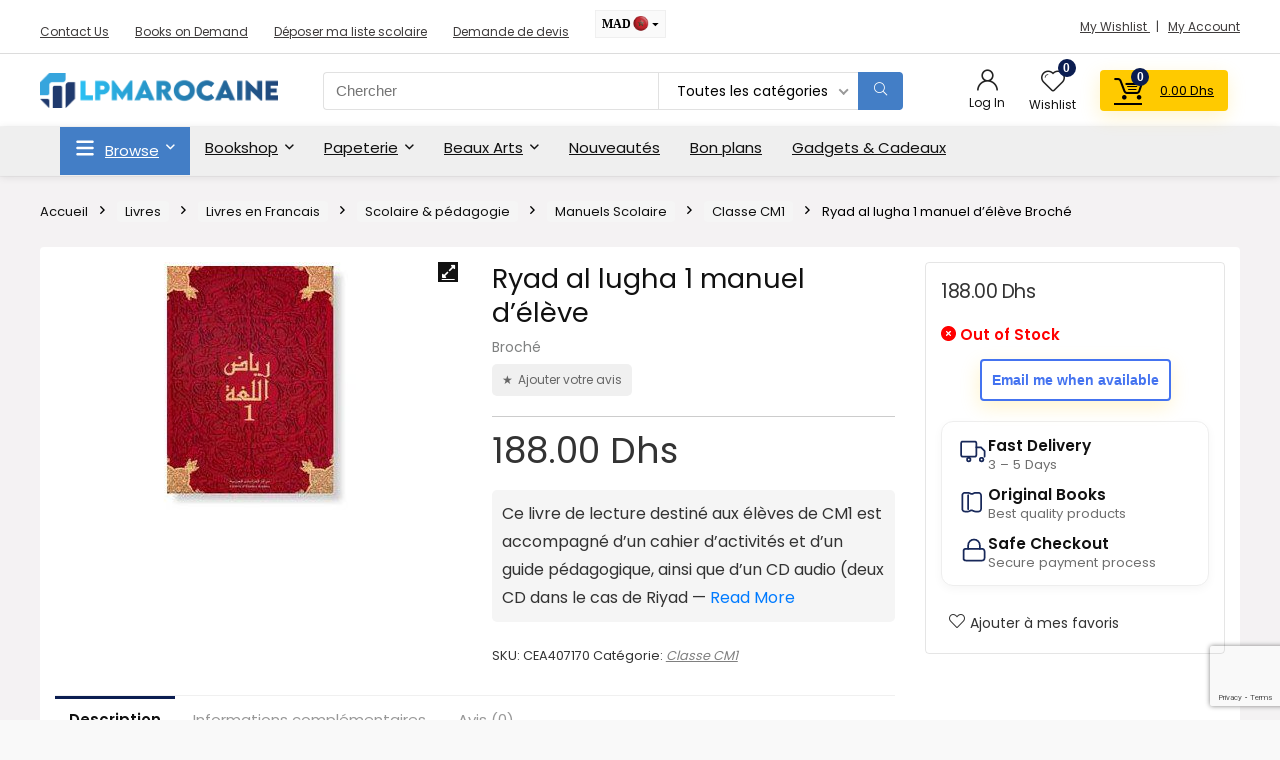

--- FILE ---
content_type: text/html; charset=UTF-8
request_url: https://www.lpmarocaine.com/product/arabophone-ryad-al-lugha-1-manuel-deleve/
body_size: 316018
content:
<!DOCTYPE html>
<html lang="fr-FR">
<head>
<meta charset="UTF-8" />
<meta name="viewport" content="width=device-width, initial-scale=1.0" />
<!-- feeds & pingback -->
<link rel="profile" href="http://gmpg.org/xfn/11" />
<link rel="pingback" href="https://www.lpmarocaine.com/xmlrpc.php" />
<meta name='robots' content='index, follow, max-image-preview:large, max-snippet:-1, max-video-preview:-1' />
<!-- Jetpack Site Verification Tags -->
<meta name="google-site-verification" content="89hHeBjzRQFOSnpK756k2vdxctnr4lKgn3A3wzfNDw8" />
<script>window._wca = window._wca || [];</script>

	<!-- This site is optimized with the Yoast SEO plugin v26.7 - https://yoast.com/wordpress/plugins/seo/ -->
	<title>Ryad al lugha 1 manuel d&#039;élève - LPMarocaine</title>
	<link rel="canonical" href="https://www.lpmarocaine.com/product/arabophone-ryad-al-lugha-1-manuel-deleve/" />
	<meta property="og:locale" content="fr_FR" />
	<meta property="og:type" content="article" />
	<meta property="og:title" content="Ryad al lugha 1 manuel d&#039;élève - LPMarocaine" />
	<meta property="og:description" content="Ce livre de lecture destiné aux élèves de CM1 est accompagné d’un cahier d’activités et d’un guide pédagogique, ainsi que d’un CD audio (deux CD dans le cas de Riyad al-lugha 2). L’approche diversifiée des textes et documents présentés permet d’approfondir les mécanismes de la lecture et de découvrir des aspects de la culture arabe. [&hellip;]" />
	<meta property="og:url" content="https://www.lpmarocaine.com/product/arabophone-ryad-al-lugha-1-manuel-deleve/" />
	<meta property="og:site_name" content="LPMarocaine" />
	<meta property="article:publisher" content="https://www.facebook.com/lpmarocaine" />
	<meta property="article:modified_time" content="2023-06-21T14:08:53+00:00" />
	<meta property="og:image" content="https://www.lpmarocaine.com/wp-content/uploads/2020/06/Arabophone-Ryad-al-lugha-1.jpg" />
	<meta property="og:image:width" content="250" />
	<meta property="og:image:height" content="250" />
	<meta property="og:image:type" content="image/jpeg" />
	<meta name="twitter:card" content="summary_large_image" />
	<meta name="twitter:site" content="@lpmarocaine" />
	<script type="application/ld+json" class="yoast-schema-graph">{"@context":"https://schema.org","@graph":[{"@type":["WebPage","ItemPage"],"@id":"https://www.lpmarocaine.com/product/arabophone-ryad-al-lugha-1-manuel-deleve/","url":"https://www.lpmarocaine.com/product/arabophone-ryad-al-lugha-1-manuel-deleve/","name":"Ryad al lugha 1 manuel d'élève - LPMarocaine","isPartOf":{"@id":"https://www.lpmarocaine.com/#website"},"primaryImageOfPage":{"@id":"https://www.lpmarocaine.com/product/arabophone-ryad-al-lugha-1-manuel-deleve/#primaryimage"},"image":{"@id":"https://www.lpmarocaine.com/product/arabophone-ryad-al-lugha-1-manuel-deleve/#primaryimage"},"thumbnailUrl":"https://www.lpmarocaine.com/wp-content/uploads/2020/06/Arabophone-Ryad-al-lugha-1.jpg","datePublished":"2020-06-20T00:00:12+00:00","dateModified":"2023-06-21T14:08:53+00:00","breadcrumb":{"@id":"https://www.lpmarocaine.com/product/arabophone-ryad-al-lugha-1-manuel-deleve/#breadcrumb"},"inLanguage":"fr-FR","potentialAction":[{"@type":"ReadAction","target":["https://www.lpmarocaine.com/product/arabophone-ryad-al-lugha-1-manuel-deleve/"]}]},{"@type":"ImageObject","inLanguage":"fr-FR","@id":"https://www.lpmarocaine.com/product/arabophone-ryad-al-lugha-1-manuel-deleve/#primaryimage","url":"https://www.lpmarocaine.com/wp-content/uploads/2020/06/Arabophone-Ryad-al-lugha-1.jpg","contentUrl":"https://www.lpmarocaine.com/wp-content/uploads/2020/06/Arabophone-Ryad-al-lugha-1.jpg","width":250,"height":250},{"@type":"BreadcrumbList","@id":"https://www.lpmarocaine.com/product/arabophone-ryad-al-lugha-1-manuel-deleve/#breadcrumb","itemListElement":[{"@type":"ListItem","position":1,"name":"Home","item":"https://www.lpmarocaine.com/"},{"@type":"ListItem","position":2,"name":"Bookshop","item":"https://www.lpmarocaine.com/bookshop/"},{"@type":"ListItem","position":3,"name":"Livres","item":"https://www.lpmarocaine.com/product-category/books/"},{"@type":"ListItem","position":4,"name":"Livres en Francais","item":"https://www.lpmarocaine.com/product-category/books/livres-en-francais/"},{"@type":"ListItem","position":5,"name":"Scolaire &amp; pédagogie","item":"https://www.lpmarocaine.com/product-category/books/livres-en-francais/scolaire-pedagogie/"},{"@type":"ListItem","position":6,"name":"Manuels Scolaire","item":"https://www.lpmarocaine.com/product-category/books/livres-en-francais/scolaire-pedagogie/manuels-scolaire/"},{"@type":"ListItem","position":7,"name":"Classe CM1","item":"https://www.lpmarocaine.com/product-category/books/livres-en-francais/scolaire-pedagogie/manuels-scolaire/classe-cm1/"},{"@type":"ListItem","position":8,"name":"Ryad al lugha 1 manuel d&#8217;élève Broché"}]},{"@type":"WebSite","@id":"https://www.lpmarocaine.com/#website","url":"https://www.lpmarocaine.com/","name":"LPMarocaine - Moroccan Bookstore, Librairie & Papeterie","description":"La Plateforme Marocaine - Librairie en ligne","publisher":{"@id":"https://www.lpmarocaine.com/#organization"},"alternateName":"LPMarocaine","potentialAction":[{"@type":"SearchAction","target":{"@type":"EntryPoint","urlTemplate":"https://www.lpmarocaine.com/?s={search_term_string}"},"query-input":{"@type":"PropertyValueSpecification","valueRequired":true,"valueName":"search_term_string"}}],"inLanguage":"fr-FR"},{"@type":"Organization","@id":"https://www.lpmarocaine.com/#organization","name":"LPMAROCAINE S.A.R.L","url":"https://www.lpmarocaine.com/","logo":{"@type":"ImageObject","inLanguage":"fr-FR","@id":"https://www.lpmarocaine.com/#/schema/logo/image/","url":"https://www.lpmarocaine.com/wp-content/uploads/2023/03/Logo-lpmarocaine-IG.jpg","contentUrl":"https://www.lpmarocaine.com/wp-content/uploads/2023/03/Logo-lpmarocaine-IG.jpg","width":800,"height":800,"caption":"LPMAROCAINE S.A.R.L"},"image":{"@id":"https://www.lpmarocaine.com/#/schema/logo/image/"},"sameAs":["https://www.facebook.com/lpmarocaine","https://x.com/lpmarocaine","https://www.instagram.com/lpmarocaine"]}]}</script>
	<!-- / Yoast SEO plugin. -->


<script type='application/javascript'  id='pys-version-script'>console.log('PixelYourSite Free version 11.1.5.2');</script>
<link rel='dns-prefetch' href='//omnisnippet1.com' />
<link rel='dns-prefetch' href='//stats.wp.com' />
<link rel='dns-prefetch' href='//secure.gravatar.com' />
<link rel='dns-prefetch' href='//use.fontawesome.com' />
<link rel='dns-prefetch' href='//fonts.googleapis.com' />
<link rel='dns-prefetch' href='//v0.wordpress.com' />
<link rel="alternate" type="application/rss+xml" title="LPMarocaine &raquo; Flux" href="https://www.lpmarocaine.com/feed/" />
<link rel="alternate" type="application/rss+xml" title="LPMarocaine &raquo; Flux des commentaires" href="https://www.lpmarocaine.com/comments/feed/" />
<link rel="alternate" type="application/rss+xml" title="LPMarocaine &raquo; Ryad al lugha 1 manuel d&rsquo;élève Broché Flux des commentaires" href="https://www.lpmarocaine.com/product/arabophone-ryad-al-lugha-1-manuel-deleve/feed/" />
<link rel="alternate" title="oEmbed (JSON)" type="application/json+oembed" href="https://www.lpmarocaine.com/wp-json/oembed/1.0/embed?url=https%3A%2F%2Fwww.lpmarocaine.com%2Fproduct%2Farabophone-ryad-al-lugha-1-manuel-deleve%2F" />
<link rel="alternate" title="oEmbed (XML)" type="text/xml+oembed" href="https://www.lpmarocaine.com/wp-json/oembed/1.0/embed?url=https%3A%2F%2Fwww.lpmarocaine.com%2Fproduct%2Farabophone-ryad-al-lugha-1-manuel-deleve%2F&#038;format=xml" />
		<style>
			.lazyload,
			.lazyloading {
				max-width: 100%;
			}
		</style>
		<style id='wp-img-auto-sizes-contain-inline-css' type='text/css'>
img:is([sizes=auto i],[sizes^="auto," i]){contain-intrinsic-size:3000px 1500px}
/*# sourceURL=wp-img-auto-sizes-contain-inline-css */
</style>
<link rel='stylesheet' id='dashicons-css' href='https://www.lpmarocaine.com/wp-includes/css/dashicons.min.css?ver=6.9' type='text/css' media='all' />
<link rel='stylesheet' id='thickbox-css' href='https://www.lpmarocaine.com/wp-includes/js/thickbox/thickbox.css?ver=6.9' type='text/css' media='all' />
<link rel='stylesheet' id='woosb-blocks-css' href='https://www.lpmarocaine.com/wp-content/plugins/woo-product-bundle/assets/css/blocks.css?ver=8.4.3' type='text/css' media='all' />
<link rel='stylesheet' id='omnisend-woocommerce-checkout-block-checkout-newsletter-subscription-block-css' href='https://www.lpmarocaine.com/wp-content/plugins/omnisend-connect/includes/blocks/build/omnisend-checkout-block.css?ver=0.1.1' type='text/css' media='all' />
<link rel='stylesheet' id='pisol-dtt-date-time-location-block-css' href='https://www.lpmarocaine.com/wp-content/plugins/pi-woocommerce-order-date-time-and-type/block/date-time-location/css/date-time-block.css?ver=3.0.49.77' type='text/css' media='all' />
<style id='pisol-dtt-date-time-location-block-inline-css' type='text/css'>

            .pi_delivery_type .woocommerce-input-wrapper label, .pi_delivery_type .woocommerce-input-wrapper .woocommerce-radio-wrapper label, .pi-dtt-type-label-container label{
                background-color:#cccccc;
                color:#000000;
            }

            .pi_delivery_type .input-radio:checked + label, 
            .pi_delivery_type .woocommerce-input-wrapper label.active_type,  .pi_delivery_type .woocommerce-input-wrapper .woocommerce-radio-wrapper input:checked + label, .pi-dtt-type-label-container input:checked + label{
                background-color:#000000;
                color:#ffffff;
            }
        
            .pisol-date-time-approx-message{
                background-color:#cccccc;
                color:#000000;
            }
        
/*# sourceURL=pisol-dtt-date-time-location-block-inline-css */
</style>
<link rel='stylesheet' id='xoo-aff-style-css' href='https://www.lpmarocaine.com/wp-content/plugins/waitlist-woocommerce/xoo-form-fields-fw/assets/css/xoo-aff-style.css?ver=2.0.6' type='text/css' media='all' />
<style id='xoo-aff-style-inline-css' type='text/css'>

.xoo-aff-input-group .xoo-aff-input-icon{
	background-color:  #eee;
	color:  #555;
	max-width: 40px;
	min-width: 40px;
	border-color:  #ccc;
	border-width: 1px;
	font-size: 14px;
}
.xoo-aff-group{
	margin-bottom: 30px;
}

.xoo-aff-group input[type="text"], .xoo-aff-group input[type="password"], .xoo-aff-group input[type="email"], .xoo-aff-group input[type="number"], .xoo-aff-group select, .xoo-aff-group select + .select2, .xoo-aff-group input[type="tel"], .xoo-aff-group input[type="file"]{
	background-color: #fff;
	color: #777;
	border-width: 1px;
	border-color: #cccccc;
	height: 50px;
}


.xoo-aff-group input[type="file"]{
	line-height: calc(50px - 13px);
}



.xoo-aff-group input[type="text"]::placeholder, .xoo-aff-group input[type="password"]::placeholder, .xoo-aff-group input[type="email"]::placeholder, .xoo-aff-group input[type="number"]::placeholder, .xoo-aff-group select::placeholder, .xoo-aff-group input[type="tel"]::placeholder, .xoo-aff-group .select2-selection__rendered, .xoo-aff-group .select2-container--default .select2-selection--single .select2-selection__rendered, .xoo-aff-group input[type="file"]::placeholder, .xoo-aff-group input::file-selector-button{
	color: #777;
}

.xoo-aff-group input[type="text"]:focus, .xoo-aff-group input[type="password"]:focus, .xoo-aff-group input[type="email"]:focus, .xoo-aff-group input[type="number"]:focus, .xoo-aff-group select:focus, .xoo-aff-group select + .select2:focus, .xoo-aff-group input[type="tel"]:focus, .xoo-aff-group input[type="file"]:focus{
	background-color: #ededed;
	color: #000;
}

[placeholder]:focus::-webkit-input-placeholder{
	color: #000!important;
}


.xoo-aff-input-icon + input[type="text"], .xoo-aff-input-icon + input[type="password"], .xoo-aff-input-icon + input[type="email"], .xoo-aff-input-icon + input[type="number"], .xoo-aff-input-icon + select, .xoo-aff-input-icon + select + .select2,  .xoo-aff-input-icon + input[type="tel"], .xoo-aff-input-icon + input[type="file"]{
	border-bottom-left-radius: 0;
	border-top-left-radius: 0;
}


/*# sourceURL=xoo-aff-style-inline-css */
</style>
<link rel='stylesheet' id='xoo-aff-font-awesome5-css' href='https://www.lpmarocaine.com/wp-content/plugins/waitlist-woocommerce/xoo-form-fields-fw/lib/fontawesome5/css/all.min.css?ver=6.9' type='text/css' media='all' />
<style id='wp-emoji-styles-inline-css' type='text/css'>

	img.wp-smiley, img.emoji {
		display: inline !important;
		border: none !important;
		box-shadow: none !important;
		height: 1em !important;
		width: 1em !important;
		margin: 0 0.07em !important;
		vertical-align: -0.1em !important;
		background: none !important;
		padding: 0 !important;
	}
/*# sourceURL=wp-emoji-styles-inline-css */
</style>
<link rel='stylesheet' id='wp-block-library-css' href='https://www.lpmarocaine.com/wp-includes/css/dist/block-library/style.min.css?ver=6.9' type='text/css' media='all' />
<style id='woo-product-table-product-table-style-inline-css' type='text/css'>
.wp-block-woo-product-table-product-table .wpt-block-notable-placeholder{background-color:#f0f0f0;border:1px dashed #ccc;color:#666;font-size:16px;padding:20px;text-align:center}

/*# sourceURL=https://www.lpmarocaine.com/wp-content/plugins/woo-product-table/build/ptoduct-table/style-index.css */
</style>
<style id='woo-product-table-tab-product-table-style-inline-css' type='text/css'>
.wpt-block-front-tab .tab-buttons{display:flex;flex-wrap:wrap;gap:5px;list-style:none;margin:0;padding:0}.wpt-block-front-tab .tab-button{background:#f1f1f1;border:1px solid #ccc;border-bottom:none;border-radius:5px 5px 0 0;cursor:pointer;list-style:none;margin-right:0;padding:10px 20px;transition:background .3s,color .3s}.wpt-block-front-tab .tab-button.active-tab{background:#fff;border-bottom:2px solid #fff;color:#333;font-weight:700;padding:9px 19px}.wpt-block-front-tab .tab-content{background:#fff;border:1px solid #ccc;border-radius:0 5px 5px 5px;display:none;padding:20px}.wpt-block-front-tab .tab-content.active-tab{display:block}.wpt-block-front-tab .tab-contents{margin-bottom:30px}.wpt-block-front-tab .tab-inside-post-content,.wpt-block-front-tab .tab-inside-pre-content{font-size:20px}

/*# sourceURL=https://www.lpmarocaine.com/wp-content/plugins/woo-product-table/build/tab-product-table/style-index.css */
</style>
<link rel='stylesheet' id='mediaelement-css' href='https://www.lpmarocaine.com/wp-includes/js/mediaelement/mediaelementplayer-legacy.min.css?ver=4.2.17' type='text/css' media='all' />
<link rel='stylesheet' id='wp-mediaelement-css' href='https://www.lpmarocaine.com/wp-includes/js/mediaelement/wp-mediaelement.min.css?ver=6.9' type='text/css' media='all' />
<style id='jetpack-sharing-buttons-style-inline-css' type='text/css'>
.jetpack-sharing-buttons__services-list{display:flex;flex-direction:row;flex-wrap:wrap;gap:0;list-style-type:none;margin:5px;padding:0}.jetpack-sharing-buttons__services-list.has-small-icon-size{font-size:12px}.jetpack-sharing-buttons__services-list.has-normal-icon-size{font-size:16px}.jetpack-sharing-buttons__services-list.has-large-icon-size{font-size:24px}.jetpack-sharing-buttons__services-list.has-huge-icon-size{font-size:36px}@media print{.jetpack-sharing-buttons__services-list{display:none!important}}.editor-styles-wrapper .wp-block-jetpack-sharing-buttons{gap:0;padding-inline-start:0}ul.jetpack-sharing-buttons__services-list.has-background{padding:1.25em 2.375em}
/*# sourceURL=https://www.lpmarocaine.com/wp-content/plugins/jetpack/_inc/blocks/sharing-buttons/view.css */
</style>
<style id='font-awesome-svg-styles-default-inline-css' type='text/css'>
.svg-inline--fa {
  display: inline-block;
  height: 1em;
  overflow: visible;
  vertical-align: -.125em;
}
/*# sourceURL=font-awesome-svg-styles-default-inline-css */
</style>
<link rel='stylesheet' id='font-awesome-svg-styles-css' href='https://www.lpmarocaine.com/wp-content/uploads/font-awesome/v6.3.0/css/svg-with-js.css' type='text/css' media='all' />
<style id='font-awesome-svg-styles-inline-css' type='text/css'>
   .wp-block-font-awesome-icon svg::before,
   .wp-rich-text-font-awesome-icon svg::before {content: unset;}
/*# sourceURL=font-awesome-svg-styles-inline-css */
</style>
<style id='global-styles-inline-css' type='text/css'>
:root{--wp--preset--aspect-ratio--square: 1;--wp--preset--aspect-ratio--4-3: 4/3;--wp--preset--aspect-ratio--3-4: 3/4;--wp--preset--aspect-ratio--3-2: 3/2;--wp--preset--aspect-ratio--2-3: 2/3;--wp--preset--aspect-ratio--16-9: 16/9;--wp--preset--aspect-ratio--9-16: 9/16;--wp--preset--color--black: #000000;--wp--preset--color--cyan-bluish-gray: #abb8c3;--wp--preset--color--white: #ffffff;--wp--preset--color--pale-pink: #f78da7;--wp--preset--color--vivid-red: #cf2e2e;--wp--preset--color--luminous-vivid-orange: #ff6900;--wp--preset--color--luminous-vivid-amber: #fcb900;--wp--preset--color--light-green-cyan: #7bdcb5;--wp--preset--color--vivid-green-cyan: #00d084;--wp--preset--color--pale-cyan-blue: #8ed1fc;--wp--preset--color--vivid-cyan-blue: #0693e3;--wp--preset--color--vivid-purple: #9b51e0;--wp--preset--color--main: var(--rehub-main-color);--wp--preset--color--secondary: var(--rehub-sec-color);--wp--preset--color--buttonmain: var(--rehub-main-btn-bg);--wp--preset--color--cyan-grey: #abb8c3;--wp--preset--color--orange-light: #fcb900;--wp--preset--color--red: #cf2e2e;--wp--preset--color--red-bright: #f04057;--wp--preset--color--vivid-green: #00d084;--wp--preset--color--orange: #ff6900;--wp--preset--color--blue: #0693e3;--wp--preset--gradient--vivid-cyan-blue-to-vivid-purple: linear-gradient(135deg,rgb(6,147,227) 0%,rgb(155,81,224) 100%);--wp--preset--gradient--light-green-cyan-to-vivid-green-cyan: linear-gradient(135deg,rgb(122,220,180) 0%,rgb(0,208,130) 100%);--wp--preset--gradient--luminous-vivid-amber-to-luminous-vivid-orange: linear-gradient(135deg,rgb(252,185,0) 0%,rgb(255,105,0) 100%);--wp--preset--gradient--luminous-vivid-orange-to-vivid-red: linear-gradient(135deg,rgb(255,105,0) 0%,rgb(207,46,46) 100%);--wp--preset--gradient--very-light-gray-to-cyan-bluish-gray: linear-gradient(135deg,rgb(238,238,238) 0%,rgb(169,184,195) 100%);--wp--preset--gradient--cool-to-warm-spectrum: linear-gradient(135deg,rgb(74,234,220) 0%,rgb(151,120,209) 20%,rgb(207,42,186) 40%,rgb(238,44,130) 60%,rgb(251,105,98) 80%,rgb(254,248,76) 100%);--wp--preset--gradient--blush-light-purple: linear-gradient(135deg,rgb(255,206,236) 0%,rgb(152,150,240) 100%);--wp--preset--gradient--blush-bordeaux: linear-gradient(135deg,rgb(254,205,165) 0%,rgb(254,45,45) 50%,rgb(107,0,62) 100%);--wp--preset--gradient--luminous-dusk: linear-gradient(135deg,rgb(255,203,112) 0%,rgb(199,81,192) 50%,rgb(65,88,208) 100%);--wp--preset--gradient--pale-ocean: linear-gradient(135deg,rgb(255,245,203) 0%,rgb(182,227,212) 50%,rgb(51,167,181) 100%);--wp--preset--gradient--electric-grass: linear-gradient(135deg,rgb(202,248,128) 0%,rgb(113,206,126) 100%);--wp--preset--gradient--midnight: linear-gradient(135deg,rgb(2,3,129) 0%,rgb(40,116,252) 100%);--wp--preset--font-size--small: 13px;--wp--preset--font-size--medium: 20px;--wp--preset--font-size--large: 36px;--wp--preset--font-size--x-large: 42px;--wp--preset--font-family--system-font: -apple-system,BlinkMacSystemFont,"Segoe UI",Roboto,Oxygen-Sans,Ubuntu,Cantarell,"Helvetica Neue",sans-serif;--wp--preset--font-family--rh-nav-font: var(--rehub-nav-font,-apple-system,BlinkMacSystemFont,"Segoe UI",Roboto,Oxygen-Sans,Ubuntu,Cantarell,"Helvetica Neue",sans-serif);--wp--preset--font-family--rh-head-font: var(--rehub-head-font,-apple-system,BlinkMacSystemFont,"Segoe UI",Roboto,Oxygen-Sans,Ubuntu,Cantarell,"Helvetica Neue",sans-serif);--wp--preset--font-family--rh-btn-font: var(--rehub-btn-font,-apple-system,BlinkMacSystemFont,"Segoe UI",Roboto,Oxygen-Sans,Ubuntu,Cantarell,"Helvetica Neue",sans-serif);--wp--preset--font-family--rh-body-font: var(--rehub-body-font,-apple-system,BlinkMacSystemFont,"Segoe UI",Roboto,Oxygen-Sans,Ubuntu,Cantarell,"Helvetica Neue",sans-serif);--wp--preset--spacing--20: 0.44rem;--wp--preset--spacing--30: 0.67rem;--wp--preset--spacing--40: 1rem;--wp--preset--spacing--50: 1.5rem;--wp--preset--spacing--60: 2.25rem;--wp--preset--spacing--70: 3.38rem;--wp--preset--spacing--80: 5.06rem;--wp--preset--shadow--natural: 6px 6px 9px rgba(0, 0, 0, 0.2);--wp--preset--shadow--deep: 12px 12px 50px rgba(0, 0, 0, 0.4);--wp--preset--shadow--sharp: 6px 6px 0px rgba(0, 0, 0, 0.2);--wp--preset--shadow--outlined: 6px 6px 0px -3px rgb(255, 255, 255), 6px 6px rgb(0, 0, 0);--wp--preset--shadow--crisp: 6px 6px 0px rgb(0, 0, 0);}:root { --wp--style--global--content-size: 760px;--wp--style--global--wide-size: 1200px; }:where(body) { margin: 0; }.wp-site-blocks > .alignleft { float: left; margin-right: 2em; }.wp-site-blocks > .alignright { float: right; margin-left: 2em; }.wp-site-blocks > .aligncenter { justify-content: center; margin-left: auto; margin-right: auto; }:where(.is-layout-flex){gap: 0.5em;}:where(.is-layout-grid){gap: 0.5em;}.is-layout-flow > .alignleft{float: left;margin-inline-start: 0;margin-inline-end: 2em;}.is-layout-flow > .alignright{float: right;margin-inline-start: 2em;margin-inline-end: 0;}.is-layout-flow > .aligncenter{margin-left: auto !important;margin-right: auto !important;}.is-layout-constrained > .alignleft{float: left;margin-inline-start: 0;margin-inline-end: 2em;}.is-layout-constrained > .alignright{float: right;margin-inline-start: 2em;margin-inline-end: 0;}.is-layout-constrained > .aligncenter{margin-left: auto !important;margin-right: auto !important;}.is-layout-constrained > :where(:not(.alignleft):not(.alignright):not(.alignfull)){max-width: var(--wp--style--global--content-size);margin-left: auto !important;margin-right: auto !important;}.is-layout-constrained > .alignwide{max-width: var(--wp--style--global--wide-size);}body .is-layout-flex{display: flex;}.is-layout-flex{flex-wrap: wrap;align-items: center;}.is-layout-flex > :is(*, div){margin: 0;}body .is-layout-grid{display: grid;}.is-layout-grid > :is(*, div){margin: 0;}body{padding-top: 0px;padding-right: 0px;padding-bottom: 0px;padding-left: 0px;}a:where(:not(.wp-element-button)){text-decoration: none;}h1{font-size: 29px;line-height: 34px;margin-top: 10px;margin-bottom: 31px;}h2{font-size: 25px;line-height: 31px;margin-top: 10px;margin-bottom: 31px;}h3{font-size: 20px;line-height: 28px;margin-top: 10px;margin-bottom: 25px;}h4{font-size: 18px;line-height: 24px;margin-top: 10px;margin-bottom: 18px;}h5{font-size: 16px;line-height: 20px;margin-top: 10px;margin-bottom: 15px;}h6{font-size: 14px;line-height: 20px;margin-top: 0px;margin-bottom: 10px;}:root :where(.wp-element-button, .wp-block-button__link){background-color: #32373c;border-width: 0;color: #fff;font-family: inherit;font-size: inherit;font-style: inherit;font-weight: inherit;letter-spacing: inherit;line-height: inherit;padding-top: calc(0.667em + 2px);padding-right: calc(1.333em + 2px);padding-bottom: calc(0.667em + 2px);padding-left: calc(1.333em + 2px);text-decoration: none;text-transform: inherit;}.has-black-color{color: var(--wp--preset--color--black) !important;}.has-cyan-bluish-gray-color{color: var(--wp--preset--color--cyan-bluish-gray) !important;}.has-white-color{color: var(--wp--preset--color--white) !important;}.has-pale-pink-color{color: var(--wp--preset--color--pale-pink) !important;}.has-vivid-red-color{color: var(--wp--preset--color--vivid-red) !important;}.has-luminous-vivid-orange-color{color: var(--wp--preset--color--luminous-vivid-orange) !important;}.has-luminous-vivid-amber-color{color: var(--wp--preset--color--luminous-vivid-amber) !important;}.has-light-green-cyan-color{color: var(--wp--preset--color--light-green-cyan) !important;}.has-vivid-green-cyan-color{color: var(--wp--preset--color--vivid-green-cyan) !important;}.has-pale-cyan-blue-color{color: var(--wp--preset--color--pale-cyan-blue) !important;}.has-vivid-cyan-blue-color{color: var(--wp--preset--color--vivid-cyan-blue) !important;}.has-vivid-purple-color{color: var(--wp--preset--color--vivid-purple) !important;}.has-main-color{color: var(--wp--preset--color--main) !important;}.has-secondary-color{color: var(--wp--preset--color--secondary) !important;}.has-buttonmain-color{color: var(--wp--preset--color--buttonmain) !important;}.has-cyan-grey-color{color: var(--wp--preset--color--cyan-grey) !important;}.has-orange-light-color{color: var(--wp--preset--color--orange-light) !important;}.has-red-color{color: var(--wp--preset--color--red) !important;}.has-red-bright-color{color: var(--wp--preset--color--red-bright) !important;}.has-vivid-green-color{color: var(--wp--preset--color--vivid-green) !important;}.has-orange-color{color: var(--wp--preset--color--orange) !important;}.has-blue-color{color: var(--wp--preset--color--blue) !important;}.has-black-background-color{background-color: var(--wp--preset--color--black) !important;}.has-cyan-bluish-gray-background-color{background-color: var(--wp--preset--color--cyan-bluish-gray) !important;}.has-white-background-color{background-color: var(--wp--preset--color--white) !important;}.has-pale-pink-background-color{background-color: var(--wp--preset--color--pale-pink) !important;}.has-vivid-red-background-color{background-color: var(--wp--preset--color--vivid-red) !important;}.has-luminous-vivid-orange-background-color{background-color: var(--wp--preset--color--luminous-vivid-orange) !important;}.has-luminous-vivid-amber-background-color{background-color: var(--wp--preset--color--luminous-vivid-amber) !important;}.has-light-green-cyan-background-color{background-color: var(--wp--preset--color--light-green-cyan) !important;}.has-vivid-green-cyan-background-color{background-color: var(--wp--preset--color--vivid-green-cyan) !important;}.has-pale-cyan-blue-background-color{background-color: var(--wp--preset--color--pale-cyan-blue) !important;}.has-vivid-cyan-blue-background-color{background-color: var(--wp--preset--color--vivid-cyan-blue) !important;}.has-vivid-purple-background-color{background-color: var(--wp--preset--color--vivid-purple) !important;}.has-main-background-color{background-color: var(--wp--preset--color--main) !important;}.has-secondary-background-color{background-color: var(--wp--preset--color--secondary) !important;}.has-buttonmain-background-color{background-color: var(--wp--preset--color--buttonmain) !important;}.has-cyan-grey-background-color{background-color: var(--wp--preset--color--cyan-grey) !important;}.has-orange-light-background-color{background-color: var(--wp--preset--color--orange-light) !important;}.has-red-background-color{background-color: var(--wp--preset--color--red) !important;}.has-red-bright-background-color{background-color: var(--wp--preset--color--red-bright) !important;}.has-vivid-green-background-color{background-color: var(--wp--preset--color--vivid-green) !important;}.has-orange-background-color{background-color: var(--wp--preset--color--orange) !important;}.has-blue-background-color{background-color: var(--wp--preset--color--blue) !important;}.has-black-border-color{border-color: var(--wp--preset--color--black) !important;}.has-cyan-bluish-gray-border-color{border-color: var(--wp--preset--color--cyan-bluish-gray) !important;}.has-white-border-color{border-color: var(--wp--preset--color--white) !important;}.has-pale-pink-border-color{border-color: var(--wp--preset--color--pale-pink) !important;}.has-vivid-red-border-color{border-color: var(--wp--preset--color--vivid-red) !important;}.has-luminous-vivid-orange-border-color{border-color: var(--wp--preset--color--luminous-vivid-orange) !important;}.has-luminous-vivid-amber-border-color{border-color: var(--wp--preset--color--luminous-vivid-amber) !important;}.has-light-green-cyan-border-color{border-color: var(--wp--preset--color--light-green-cyan) !important;}.has-vivid-green-cyan-border-color{border-color: var(--wp--preset--color--vivid-green-cyan) !important;}.has-pale-cyan-blue-border-color{border-color: var(--wp--preset--color--pale-cyan-blue) !important;}.has-vivid-cyan-blue-border-color{border-color: var(--wp--preset--color--vivid-cyan-blue) !important;}.has-vivid-purple-border-color{border-color: var(--wp--preset--color--vivid-purple) !important;}.has-main-border-color{border-color: var(--wp--preset--color--main) !important;}.has-secondary-border-color{border-color: var(--wp--preset--color--secondary) !important;}.has-buttonmain-border-color{border-color: var(--wp--preset--color--buttonmain) !important;}.has-cyan-grey-border-color{border-color: var(--wp--preset--color--cyan-grey) !important;}.has-orange-light-border-color{border-color: var(--wp--preset--color--orange-light) !important;}.has-red-border-color{border-color: var(--wp--preset--color--red) !important;}.has-red-bright-border-color{border-color: var(--wp--preset--color--red-bright) !important;}.has-vivid-green-border-color{border-color: var(--wp--preset--color--vivid-green) !important;}.has-orange-border-color{border-color: var(--wp--preset--color--orange) !important;}.has-blue-border-color{border-color: var(--wp--preset--color--blue) !important;}.has-vivid-cyan-blue-to-vivid-purple-gradient-background{background: var(--wp--preset--gradient--vivid-cyan-blue-to-vivid-purple) !important;}.has-light-green-cyan-to-vivid-green-cyan-gradient-background{background: var(--wp--preset--gradient--light-green-cyan-to-vivid-green-cyan) !important;}.has-luminous-vivid-amber-to-luminous-vivid-orange-gradient-background{background: var(--wp--preset--gradient--luminous-vivid-amber-to-luminous-vivid-orange) !important;}.has-luminous-vivid-orange-to-vivid-red-gradient-background{background: var(--wp--preset--gradient--luminous-vivid-orange-to-vivid-red) !important;}.has-very-light-gray-to-cyan-bluish-gray-gradient-background{background: var(--wp--preset--gradient--very-light-gray-to-cyan-bluish-gray) !important;}.has-cool-to-warm-spectrum-gradient-background{background: var(--wp--preset--gradient--cool-to-warm-spectrum) !important;}.has-blush-light-purple-gradient-background{background: var(--wp--preset--gradient--blush-light-purple) !important;}.has-blush-bordeaux-gradient-background{background: var(--wp--preset--gradient--blush-bordeaux) !important;}.has-luminous-dusk-gradient-background{background: var(--wp--preset--gradient--luminous-dusk) !important;}.has-pale-ocean-gradient-background{background: var(--wp--preset--gradient--pale-ocean) !important;}.has-electric-grass-gradient-background{background: var(--wp--preset--gradient--electric-grass) !important;}.has-midnight-gradient-background{background: var(--wp--preset--gradient--midnight) !important;}.has-small-font-size{font-size: var(--wp--preset--font-size--small) !important;}.has-medium-font-size{font-size: var(--wp--preset--font-size--medium) !important;}.has-large-font-size{font-size: var(--wp--preset--font-size--large) !important;}.has-x-large-font-size{font-size: var(--wp--preset--font-size--x-large) !important;}.has-system-font-font-family{font-family: var(--wp--preset--font-family--system-font) !important;}.has-rh-nav-font-font-family{font-family: var(--wp--preset--font-family--rh-nav-font) !important;}.has-rh-head-font-font-family{font-family: var(--wp--preset--font-family--rh-head-font) !important;}.has-rh-btn-font-font-family{font-family: var(--wp--preset--font-family--rh-btn-font) !important;}.has-rh-body-font-font-family{font-family: var(--wp--preset--font-family--rh-body-font) !important;}
:where(.wp-block-post-template.is-layout-flex){gap: 1.25em;}:where(.wp-block-post-template.is-layout-grid){gap: 1.25em;}
:where(.wp-block-term-template.is-layout-flex){gap: 1.25em;}:where(.wp-block-term-template.is-layout-grid){gap: 1.25em;}
:where(.wp-block-columns.is-layout-flex){gap: 2em;}:where(.wp-block-columns.is-layout-grid){gap: 2em;}
:root :where(.wp-block-pullquote){font-size: 1.5em;line-height: 1.6;}
:root :where(.wp-block-post-title){margin-top: 4px;margin-right: 0;margin-bottom: 15px;margin-left: 0;}
:root :where(.wp-block-image){margin-top: 0px;margin-bottom: 31px;}
:root :where(.wp-block-media-text){margin-top: 0px;margin-bottom: 31px;}
:root :where(.wp-block-post-content){font-size: 16px;line-height: 28px;}
/*# sourceURL=global-styles-inline-css */
</style>
<link rel='stylesheet' id='extended-flat-rate-shipping-woocommerce-css' href='https://www.lpmarocaine.com/wp-content/plugins/advanced-free-flat-shipping-woocommerce/public/css/extended-flat-rate-shipping-woocommerce-public.css?ver=1.6.4.96' type='text/css' media='all' />
<link rel='stylesheet' id='contact-form-7-css' href='https://www.lpmarocaine.com/wp-content/plugins/contact-form-7/includes/css/styles.css?ver=6.1.4' type='text/css' media='all' />
<link rel='stylesheet' id='disable-payment-method-for-woocommerce-css' href='https://www.lpmarocaine.com/wp-content/plugins/disable-payment-method-for-woocommerce/public/css/style.css?ver=6.9' type='text/css' media='all' />
<link rel='stylesheet' id='menu-image-css' href='https://www.lpmarocaine.com/wp-content/plugins/menu-image/includes/css/menu-image.css?ver=3.13' type='text/css' media='all' />
<link rel='stylesheet' id='product_category_dropdowns-css' href='https://www.lpmarocaine.com/wp-content/plugins/product-category-dropdowns/view/frontend/web/main.css?ver=6.9' type='text/css' media='all' />
<link rel='stylesheet' id='Poppins-css' href='//fonts.googleapis.com/css?family=Poppins%3A600%2C400&#038;subset=latin&#038;ver=6.9' type='text/css' media='all' />
<link rel='stylesheet' id='photoswipe-css' href='https://www.lpmarocaine.com/wp-content/plugins/woocommerce/assets/css/photoswipe/photoswipe.min.css?ver=10.4.3' type='text/css' media='all' />
<link rel='stylesheet' id='photoswipe-default-skin-css' href='https://www.lpmarocaine.com/wp-content/plugins/woocommerce/assets/css/photoswipe/default-skin/default-skin.min.css?ver=10.4.3' type='text/css' media='all' />
<style id='woocommerce-inline-inline-css' type='text/css'>
.woocommerce form .form-row .required { visibility: visible; }
/*# sourceURL=woocommerce-inline-inline-css */
</style>
<link rel='stylesheet' id='wt-woocommerce-related-products-css' href='https://www.lpmarocaine.com/wp-content/plugins/wt-woocommerce-related-products/public/css/custom-related-products-public.css?ver=1.7.6' type='text/css' media='all' />
<link rel='stylesheet' id='carousel-css-css' href='https://www.lpmarocaine.com/wp-content/plugins/wt-woocommerce-related-products/public/css/owl.carousel.min.css?ver=1.7.6' type='text/css' media='all' />
<link rel='stylesheet' id='carousel-theme-css-css' href='https://www.lpmarocaine.com/wp-content/plugins/wt-woocommerce-related-products/public/css/owl.theme.default.min.css?ver=1.7.6' type='text/css' media='all' />
<link rel='stylesheet' id='xoo-wl-style-css' href='https://www.lpmarocaine.com/wp-content/plugins/waitlist-woocommerce/assets/css/xoo-wl-style.css?ver=2.8.4' type='text/css' media='all' />
<style id='xoo-wl-style-inline-css' type='text/css'>

			button.xoo-wl-action-btn{
				background-color: #bcbcbc;
				color: #3f3f3f;
				padding: 10px;
			}
			button.xoo-wl-submit-btn{
				max-width: 300px;
			}
			button.xoo-wl-open-form-btn{
				max-width: 300px;
			}
			.xoo-wl-inmodal{
				max-width: 500px;
				max-height: 350px;
			}
		
			.xoo-wl-sidebar{
				background-image: url(https://www.lpmarocaine.com/wp-content/plugins/waitlist-woocommerce/assets/images/popup-sidebar.jpg);
				min-width: 25%;
			}
				.xoo-wl-modal:before {
				    content: '';
				    display: inline-block;
				    height: 100%;
				    vertical-align: middle;
				    margin-right: -0.25em;
				}
			
/*# sourceURL=xoo-wl-style-inline-css */
</style>
<link rel='stylesheet' id='xoo-wl-fonts-css' href='https://www.lpmarocaine.com/wp-content/plugins/waitlist-woocommerce/assets/css/xoo-wl-fonts.css?ver=2.8.4' type='text/css' media='all' />
<link rel='stylesheet' id='omw_style-css' href='https://www.lpmarocaine.com/wp-content/plugins/woo-order-on-whatsapp//assets/css/style.min.css?ver=2.4.2' type='text/css' media='all' />
<link rel='stylesheet' id='hint-css' href='https://www.lpmarocaine.com/wp-content/plugins/wpc-linked-variation/assets/libs/hint/hint.css?ver=6.9' type='text/css' media='all' />
<link rel='stylesheet' id='wpclv-frontend-css' href='https://www.lpmarocaine.com/wp-content/plugins/wpc-linked-variation/assets/css/frontend.css?ver=4.3.8' type='text/css' media='all' />
<link rel='stylesheet' id='woosb-frontend-css' href='https://www.lpmarocaine.com/wp-content/plugins/woo-product-bundle/assets/css/frontend.css?ver=8.4.3' type='text/css' media='all' />
<link rel='stylesheet' id='parent-style-css' href='https://www.lpmarocaine.com/wp-content/themes/rehub-theme/style.css?ver=6.9' type='text/css' media='all' />
<link rel='stylesheet' id='rhstyle-css' href='https://www.lpmarocaine.com/wp-content/themes/rehub-blankchild/style.css?ver=19.9.9.4' type='text/css' media='all' />
<link rel='stylesheet' id='rehubicons-css' href='https://www.lpmarocaine.com/wp-content/themes/rehub-theme/iconstyle.css?ver=19.9.9.4' type='text/css' media='all' />
<link rel='stylesheet' id='rhelementor-css' href='https://www.lpmarocaine.com/wp-content/themes/rehub-theme/css/elementor.css?ver=1.0' type='text/css' media='all' />
<link rel='stylesheet' id='rehub-woocommerce-css' href='https://www.lpmarocaine.com/wp-content/themes/rehub-theme/css/woocommerce.css?ver=19.9.9.4' type='text/css' media='all' />
<link rel='stylesheet' id='rhslidingpanel-css' href='https://www.lpmarocaine.com/wp-content/themes/rehub-theme/css/slidingpanel.css?ver=1.0' type='text/css' media='all' />
<link rel='stylesheet' id='rhquantity-css' href='https://www.lpmarocaine.com/wp-content/themes/rehub-theme/css/quantity.css?ver=1.5' type='text/css' media='all' />
<link rel='stylesheet' id='rhwoosingle-css' href='https://www.lpmarocaine.com/wp-content/themes/rehub-theme/css/woosingle.css?ver=19.9.9.4' type='text/css' media='all' />
<link rel='stylesheet' id='wpt-fontello-css' href='https://www.lpmarocaine.com/wp-content/plugins/woo-product-table/assets/fontello/css/wptfontelo.css?ver=5.1.1.0' type='text/css' media='all' />
<link rel='stylesheet' id='animate-css' href='https://www.lpmarocaine.com/wp-content/plugins/woo-product-table/assets/fontello/css/animation.css?ver=5.1.1.0' type='text/css' media='all' />
<link rel='stylesheet' id='wpt-universal-css' href='https://www.lpmarocaine.com/wp-content/plugins/woo-product-table/assets/css/universal.css?ver=5.1.1.0' type='text/css' media='all' />
<link rel='stylesheet' id='select2-css' href='https://www.lpmarocaine.com/wp-content/plugins/woocommerce/assets/css/select2.css?ver=10.4.3' type='text/css' media='all' />
<script type="text/template" id="tmpl-variation-template">
	<div class="woocommerce-variation-description">{{{ data.variation.variation_description }}}</div>
	<div class="woocommerce-variation-price">{{{ data.variation.price_html }}}</div>
	<div class="woocommerce-variation-availability">{{{ data.variation.availability_html }}}</div>
</script>
<script type="text/template" id="tmpl-unavailable-variation-template">
	<p role="alert">Désolé, ce produit n&rsquo;est pas disponible. Veuillez choisir une combinaison différente.</p>
</script>
<script type="text/javascript" id="jquery-core-js-extra">
/* <![CDATA[ */
var pysFacebookRest = {"restApiUrl":"https://www.lpmarocaine.com/wp-json/pys-facebook/v1/event","debug":""};
//# sourceURL=jquery-core-js-extra
/* ]]> */
</script>
<script type="text/javascript" src="https://www.lpmarocaine.com/wp-includes/js/jquery/jquery.min.js?ver=3.7.1" id="jquery-core-js"></script>
<script type="text/javascript" src="https://www.lpmarocaine.com/wp-includes/js/jquery/jquery-migrate.min.js?ver=3.4.1" id="jquery-migrate-js"></script>
<script type="text/javascript" id="xoo-aff-js-js-extra">
/* <![CDATA[ */
var xoo_aff_localize = {"adminurl":"https://www.lpmarocaine.com/wp-admin/admin-ajax.php","password_strength":{"min_password_strength":3,"i18n_password_error":"Please enter a stronger password.","i18n_password_hint":"Conseil\u00a0: Le mot de passe devrait contenir au moins douze caract\u00e8res. Pour le rendre plus s\u00fbr, utilisez des lettres en majuscules et minuscules, des nombres, et des symboles tels que ! &quot; ? $ % ^ &amp; )."}};
//# sourceURL=xoo-aff-js-js-extra
/* ]]> */
</script>
<script type="text/javascript" src="https://www.lpmarocaine.com/wp-content/plugins/waitlist-woocommerce/xoo-form-fields-fw/assets/js/xoo-aff-js.js?ver=2.0.6" id="xoo-aff-js-js" defer="defer" data-wp-strategy="defer"></script>
<script type="text/javascript" src="https://www.lpmarocaine.com/wp-content/plugins/advanced-free-flat-shipping-woocommerce/public/js/extended-flat-rate-shipping-woocommerce-public.js?ver=1.6.4.96" id="extended-flat-rate-shipping-woocommerce-js"></script>
<script type="text/javascript" src="https://www.lpmarocaine.com/wp-content/plugins/disable-payment-method-for-woocommerce/public/js/disable-payment-method.js?ver=1.1.9.34" id="disable-payment-method-for-woocommerce-js"></script>
<script type="text/javascript" src="https://www.lpmarocaine.com/wp-includes/js/jquery/ui/core.min.js?ver=1.13.3" id="jquery-ui-core-js"></script>
<script type="text/javascript" src="https://www.lpmarocaine.com/wp-content/plugins/product-category-dropdowns/view/frontend/web/main.js?ver=6.9" id="product_category_dropdowns-js"></script>
<script type="text/javascript" src="https://www.lpmarocaine.com/wp-content/plugins/woocommerce/assets/js/jquery-blockui/jquery.blockUI.min.js?ver=2.7.0-wc.10.4.3" id="wc-jquery-blockui-js" data-wp-strategy="defer"></script>
<script type="text/javascript" id="wc-add-to-cart-js-extra">
/* <![CDATA[ */
var wc_add_to_cart_params = {"ajax_url":"/wp-admin/admin-ajax.php","wc_ajax_url":"/?wc-ajax=%%endpoint%%","i18n_view_cart":"Voir le panier","cart_url":"https://www.lpmarocaine.com/cart/","is_cart":"","cart_redirect_after_add":"no","i18n_added_to_cart":"Has been added to cart."};
//# sourceURL=wc-add-to-cart-js-extra
/* ]]> */
</script>
<script type="text/javascript" src="https://www.lpmarocaine.com/wp-content/plugins/woocommerce/assets/js/frontend/add-to-cart.min.js?ver=10.4.3" id="wc-add-to-cart-js" defer="defer" data-wp-strategy="defer"></script>
<script type="text/javascript" src="https://www.lpmarocaine.com/wp-content/plugins/woocommerce/assets/js/zoom/jquery.zoom.min.js?ver=1.7.21-wc.10.4.3" id="wc-zoom-js" defer="defer" data-wp-strategy="defer"></script>
<script type="text/javascript" src="https://www.lpmarocaine.com/wp-content/plugins/woocommerce/assets/js/flexslider/jquery.flexslider.min.js?ver=2.7.2-wc.10.4.3" id="wc-flexslider-js" defer="defer" data-wp-strategy="defer"></script>
<script type="text/javascript" src="https://www.lpmarocaine.com/wp-content/plugins/woocommerce/assets/js/photoswipe/photoswipe.min.js?ver=4.1.1-wc.10.4.3" id="wc-photoswipe-js" defer="defer" data-wp-strategy="defer"></script>
<script type="text/javascript" src="https://www.lpmarocaine.com/wp-content/plugins/woocommerce/assets/js/photoswipe/photoswipe-ui-default.min.js?ver=4.1.1-wc.10.4.3" id="wc-photoswipe-ui-default-js" defer="defer" data-wp-strategy="defer"></script>
<script type="text/javascript" id="wc-single-product-js-extra">
/* <![CDATA[ */
var wc_single_product_params = {"i18n_required_rating_text":"Veuillez s\u00e9lectionner une note","i18n_rating_options":["1\u00a0\u00e9toile sur 5","2\u00a0\u00e9toiles sur 5","3\u00a0\u00e9toiles sur 5","4\u00a0\u00e9toiles sur 5","5\u00a0\u00e9toiles sur 5"],"i18n_product_gallery_trigger_text":"Voir la galerie d\u2019images en plein \u00e9cran","review_rating_required":"yes","flexslider":{"rtl":false,"animation":"slide","smoothHeight":true,"directionNav":false,"controlNav":"thumbnails","slideshow":false,"animationSpeed":500,"animationLoop":false,"allowOneSlide":false},"zoom_enabled":"1","zoom_options":[],"photoswipe_enabled":"1","photoswipe_options":{"shareEl":false,"closeOnScroll":false,"history":false,"hideAnimationDuration":0,"showAnimationDuration":0},"flexslider_enabled":"1"};
//# sourceURL=wc-single-product-js-extra
/* ]]> */
</script>
<script type="text/javascript" src="https://www.lpmarocaine.com/wp-content/plugins/woocommerce/assets/js/frontend/single-product.min.js?ver=10.4.3" id="wc-single-product-js" defer="defer" data-wp-strategy="defer"></script>
<script type="text/javascript" src="https://www.lpmarocaine.com/wp-content/plugins/woocommerce/assets/js/js-cookie/js.cookie.min.js?ver=2.1.4-wc.10.4.3" id="wc-js-cookie-js" data-wp-strategy="defer"></script>
<script type="text/javascript" id="woocommerce-js-extra">
/* <![CDATA[ */
var woocommerce_params = {"ajax_url":"/wp-admin/admin-ajax.php","wc_ajax_url":"/?wc-ajax=%%endpoint%%","i18n_password_show":"Afficher le mot de passe","i18n_password_hide":"Masquer le mot de passe"};
//# sourceURL=woocommerce-js-extra
/* ]]> */
</script>
<script type="text/javascript" src="https://www.lpmarocaine.com/wp-content/plugins/woocommerce/assets/js/frontend/woocommerce.min.js?ver=10.4.3" id="woocommerce-js" defer="defer" data-wp-strategy="defer"></script>
<script type="text/javascript" src="https://www.lpmarocaine.com/wp-content/plugins/wt-woocommerce-related-products/public/js/custom-related-products-public.js?ver=1.7.6" id="wt-woocommerce-related-products-js"></script>
<script type="text/javascript" src="https://www.lpmarocaine.com/wp-content/plugins/wt-woocommerce-related-products/public/js/wt_owl_carousel.js?ver=1.7.6" id="wt-owl-js-js"></script>
<script type="text/javascript" src="https://stats.wp.com/s-202603.js" id="woocommerce-analytics-js" defer="defer" data-wp-strategy="defer"></script>
<script defer crossorigin="anonymous" integrity="sha384-QM3vQ1ro1SUguF26PKxC17ZxibTi/ixpgL9NRL5/RHw1AmA0pfSeGCh6k+uqbyzJ" type="text/javascript" src="https://use.fontawesome.com/releases/v6.3.0/js/all.js" id="font-awesome-official-js"></script>
<script defer crossorigin="anonymous" integrity="sha384-wIToinlzS6m/RbLlDnKRNYNV9AH+JiQw4YYjKJLDHvRHM3otJbm3Yo6HW5Tmlm6Q" type="text/javascript" src="https://use.fontawesome.com/releases/v6.3.0/js/v4-shims.js" id="font-awesome-official-v4shim-js"></script>
<script type="text/javascript" src="https://www.lpmarocaine.com/wp-content/plugins/pixelyoursite/dist/scripts/jquery.bind-first-0.2.3.min.js?ver=0.2.3" id="jquery-bind-first-js"></script>
<script type="text/javascript" src="https://www.lpmarocaine.com/wp-content/plugins/pixelyoursite/dist/scripts/js.cookie-2.1.3.min.js?ver=2.1.3" id="js-cookie-pys-js"></script>
<script type="text/javascript" src="https://www.lpmarocaine.com/wp-content/plugins/pixelyoursite/dist/scripts/tld.min.js?ver=2.3.1" id="js-tld-js"></script>
<script type="text/javascript" id="pys-js-extra">
/* <![CDATA[ */
var pysOptions = {"staticEvents":{"facebook":{"woo_view_content":[{"delay":0,"type":"static","name":"ViewContent","pixelIds":["501523695412734"],"eventID":"3cd29fa5-de71-4d87-857e-f97d01587e50","params":{"content_ids":["9781847955442"],"content_type":"product","content_name":"Ryad al lugha 1 manuel d'\u00e9l\u00e8ve","category_name":"Classe CM1","value":"188","currency":"MAD","contents":[{"id":"9781847955442","quantity":1}],"product_price":"188","page_title":"Ryad al lugha 1 manuel d'\u00e9l\u00e8ve","post_type":"product","post_id":9781847955442,"plugin":"PixelYourSite","user_role":"guest","event_url":"www.lpmarocaine.com/product/arabophone-ryad-al-lugha-1-manuel-deleve/"},"e_id":"woo_view_content","ids":[],"hasTimeWindow":false,"timeWindow":0,"woo_order":"","edd_order":""}],"init_event":[{"delay":0,"type":"static","ajaxFire":false,"name":"PageView","pixelIds":["501523695412734"],"eventID":"c87e5ad0-769c-45d7-8053-4013b41d0eec","params":{"page_title":"Ryad al lugha 1 manuel d'\u00e9l\u00e8ve","post_type":"product","post_id":9781847955442,"plugin":"PixelYourSite","user_role":"guest","event_url":"www.lpmarocaine.com/product/arabophone-ryad-al-lugha-1-manuel-deleve/"},"e_id":"init_event","ids":[],"hasTimeWindow":false,"timeWindow":0,"woo_order":"","edd_order":""}]}},"dynamicEvents":{"woo_add_to_cart_on_button_click":{"facebook":{"delay":0,"type":"dyn","name":"AddToCart","pixelIds":["501523695412734"],"eventID":"78634816-3f24-49d5-8754-6509a6b40bd9","params":{"page_title":"Ryad al lugha 1 manuel d'\u00e9l\u00e8ve","post_type":"product","post_id":9781847955442,"plugin":"PixelYourSite","user_role":"guest","event_url":"www.lpmarocaine.com/product/arabophone-ryad-al-lugha-1-manuel-deleve/"},"e_id":"woo_add_to_cart_on_button_click","ids":[],"hasTimeWindow":false,"timeWindow":0,"woo_order":"","edd_order":""}}},"triggerEvents":[],"triggerEventTypes":[],"facebook":{"pixelIds":["501523695412734"],"advancedMatching":{"external_id":"dccdfcdecffcedbeadccefcbb"},"advancedMatchingEnabled":true,"removeMetadata":false,"wooVariableAsSimple":false,"serverApiEnabled":true,"wooCRSendFromServer":false,"send_external_id":null,"enabled_medical":false,"do_not_track_medical_param":["event_url","post_title","page_title","landing_page","content_name","categories","category_name","tags"],"meta_ldu":false},"debug":"","siteUrl":"https://www.lpmarocaine.com","ajaxUrl":"https://www.lpmarocaine.com/wp-admin/admin-ajax.php","ajax_event":"1bb7b26405","enable_remove_download_url_param":"1","cookie_duration":"7","last_visit_duration":"60","enable_success_send_form":"","ajaxForServerEvent":"1","ajaxForServerStaticEvent":"1","useSendBeacon":"1","send_external_id":"1","external_id_expire":"180","track_cookie_for_subdomains":"1","google_consent_mode":"1","gdpr":{"ajax_enabled":false,"all_disabled_by_api":false,"facebook_disabled_by_api":false,"analytics_disabled_by_api":false,"google_ads_disabled_by_api":false,"pinterest_disabled_by_api":false,"bing_disabled_by_api":false,"reddit_disabled_by_api":false,"externalID_disabled_by_api":false,"facebook_prior_consent_enabled":true,"analytics_prior_consent_enabled":true,"google_ads_prior_consent_enabled":null,"pinterest_prior_consent_enabled":true,"bing_prior_consent_enabled":true,"cookiebot_integration_enabled":false,"cookiebot_facebook_consent_category":"marketing","cookiebot_analytics_consent_category":"statistics","cookiebot_tiktok_consent_category":"marketing","cookiebot_google_ads_consent_category":"marketing","cookiebot_pinterest_consent_category":"marketing","cookiebot_bing_consent_category":"marketing","consent_magic_integration_enabled":false,"real_cookie_banner_integration_enabled":false,"cookie_notice_integration_enabled":false,"cookie_law_info_integration_enabled":false,"analytics_storage":{"enabled":true,"value":"granted","filter":false},"ad_storage":{"enabled":true,"value":"granted","filter":false},"ad_user_data":{"enabled":true,"value":"granted","filter":false},"ad_personalization":{"enabled":true,"value":"granted","filter":false}},"cookie":{"disabled_all_cookie":false,"disabled_start_session_cookie":false,"disabled_advanced_form_data_cookie":false,"disabled_landing_page_cookie":false,"disabled_first_visit_cookie":false,"disabled_trafficsource_cookie":false,"disabled_utmTerms_cookie":false,"disabled_utmId_cookie":false},"tracking_analytics":{"TrafficSource":"direct","TrafficLanding":"undefined","TrafficUtms":[],"TrafficUtmsId":[]},"GATags":{"ga_datalayer_type":"default","ga_datalayer_name":"dataLayerPYS"},"woo":{"enabled":true,"enabled_save_data_to_orders":true,"addToCartOnButtonEnabled":true,"addToCartOnButtonValueEnabled":true,"addToCartOnButtonValueOption":"price","singleProductId":9781847955442,"removeFromCartSelector":"form.woocommerce-cart-form .remove","addToCartCatchMethod":"add_cart_js","is_order_received_page":false,"containOrderId":false},"edd":{"enabled":false},"cache_bypass":"1768594083"};
//# sourceURL=pys-js-extra
/* ]]> */
</script>
<script type="text/javascript" src="https://www.lpmarocaine.com/wp-content/plugins/pixelyoursite/dist/scripts/public.js?ver=11.1.5.2" id="pys-js"></script>
<script type="text/javascript" src="https://www.lpmarocaine.com/wp-includes/js/underscore.min.js?ver=1.13.7" id="underscore-js"></script>
<script type="text/javascript" id="wp-util-js-extra">
/* <![CDATA[ */
var _wpUtilSettings = {"ajax":{"url":"/wp-admin/admin-ajax.php"}};
//# sourceURL=wp-util-js-extra
/* ]]> */
</script>
<script type="text/javascript" src="https://www.lpmarocaine.com/wp-includes/js/wp-util.min.js?ver=6.9" id="wp-util-js"></script>
<script type="text/javascript" src="https://www.lpmarocaine.com/wp-content/plugins/woocommerce/assets/js/select2/select2.full.min.js?ver=4.0.3-wc.10.4.3" id="wc-select2-js" defer="defer" data-wp-strategy="defer"></script>
<script type="text/javascript" id="smush-lazy-load-js-before">
/* <![CDATA[ */
var smushLazyLoadOptions = {"autoResizingEnabled":false,"autoResizeOptions":{"precision":5,"skipAutoWidth":true}};
//# sourceURL=smush-lazy-load-js-before
/* ]]> */
</script>
<script type="text/javascript" src="https://www.lpmarocaine.com/wp-content/plugins/wp-smushit/app/assets/js/smush-lazy-load.min.js?ver=3.23.1" id="smush-lazy-load-js"></script>
<link rel="https://api.w.org/" href="https://www.lpmarocaine.com/wp-json/" /><link rel="alternate" title="JSON" type="application/json" href="https://www.lpmarocaine.com/wp-json/wp/v2/product/9781847955442" /><link rel="EditURI" type="application/rsd+xml" title="RSD" href="https://www.lpmarocaine.com/xmlrpc.php?rsd" />
<meta name="generator" content="WordPress 6.9" />
<meta name="generator" content="WooCommerce 10.4.3" />
				<meta name="omnisend-site-verification" content="5ff8a2284c7fa4787cb9c0fd"/>
				<script type="text/javascript">
						(function () {
							window.siqConfig = {
								engineKey: "0d6b800f34b0e67adf1d5d3430527d53"
							};
							window.siqConfig.baseUrl = "//pub.searchiq.co/";
							window.siqConfig.preview = true;
							var script = document.createElement("SCRIPT");
							script.src = window.siqConfig.baseUrl + "js/container/siq-container-2.js?cb=" + (Math.floor(Math.random()*999999)) + "&engineKey=" + siqConfig.engineKey;
							script.id = "siq-container";
							document.getElementsByTagName("HEAD")[0].appendChild(script);
						})();
					</script>	<style>img#wpstats{display:none}</style>
				<script>
			document.documentElement.className = document.documentElement.className.replace('no-js', 'js');
		</script>
				<style>
			.no-js img.lazyload {
				display: none;
			}

			figure.wp-block-image img.lazyloading {
				min-width: 150px;
			}

			.lazyload,
			.lazyloading {
				--smush-placeholder-width: 100px;
				--smush-placeholder-aspect-ratio: 1/1;
				width: var(--smush-image-width, var(--smush-placeholder-width)) !important;
				aspect-ratio: var(--smush-image-aspect-ratio, var(--smush-placeholder-aspect-ratio)) !important;
			}

						.lazyload, .lazyloading {
				opacity: 0;
			}

			.lazyloaded {
				opacity: 1;
				transition: opacity 400ms;
				transition-delay: 0ms;
			}

					</style>
		<link rel="preload" href="https://www.lpmarocaine.com/wp-content/themes/rehub-theme/fonts/rhicons.woff2?3oibrk" as="font" type="font/woff2" crossorigin="crossorigin"><style type="text/css"> .main-nav{box-shadow:0 1px 8px rgba(0,0,0,0.1),0 0 0 1px rgba(0,0,0,0.03) !important;}nav.top_menu > ul > li > a{padding:11px 15px 15px 15px;font-size:17px}nav.top_menu > ul > li > a{font-size:15px}nav.top_menu > ul > li > a{font-weight:normal;}nav.top_menu > ul > li,.main-nav.dark_style nav.top_menu>ul>li{border:none;}.dl-menuwrapper li a,nav.top_menu > ul > li > a,#re_menu_near_logo li,#re_menu_near_logo li{font-family:"Poppins",trebuchet ms !important;font-style:normal;}:root{--rehub-nav-font:Poppins;}.rehub_feat_block div.offer_title,.rh_wrapper_video_playlist .rh_video_title_and_time .rh_video_title,.main_slider .flex-overlay h2,.related_articles ul li > a,h1,h2,h3,h4,h5,h6,.widget .title,.title h1,.title h5,.related_articles .related_title,#comments .title_comments,.commentlist .comment-author .fn,.commentlist .comment-author .fn a,.rate_bar_wrap .review-top .review-text span.review-header,.wpsm-numbox.wpsm-style6 span.num,.wpsm-numbox.wpsm-style5 span.num,.rehub-main-font,.logo .textlogo,.wp-block-quote.is-style-large,.comment-respond h3,.related_articles .related_title,.re_title_inmodal{font-family:"Poppins",trebuchet ms;font-style:normal;}.main_slider .flex-overlay h2,h1,h2,h3,h4,h5,h6,.title h1,.title h5,.comment-respond h3{font-weight:600;}:root{--rehub-head-font:Poppins;}.priced_block .btn_offer_block,.rh-deal-compact-btn,.wpsm-button.rehub_main_btn,.woocommerce div.product p.price,.btn_more,input[type="submit"],input[type="button"],input[type="reset"],.vc_btn3,.re-compare-destin.wpsm-button,.rehub-btn-font,.vc_general.vc_btn3,.woocommerce a.woo_loop_btn,.woocommerce input.button.alt,.woocommerce a.add_to_cart_button,.woocommerce .single_add_to_cart_button,.woocommerce div.product form.cart .button,.woocommerce .checkout-button.button,#buddypress button.submit,.wcv-grid a.button,input.gmw-submit,#ws-plugin--s2member-profile-submit,#rtmedia_create_new_album,input[type="submit"].dokan-btn-theme,a.dokan-btn-theme:not(.dashicons),.dokan-btn-theme:not(.dashicons),.woocommerce .single_add_to_cart_button,.woocommerce .woo-button-area .masked_coupon,.woocommerce .summary .price,.wvm_plan,.wp-block-button .wp-block-button__link,.widget_merchant_list .buttons_col a{font-family:"Poppins",trebuchet ms;font-style:normal;font-weight:400;}:root{--rehub-btn-font:Poppins;}.priced_block .btn_offer_block,.wpsm-button.rehub_main_btn,.priced_block .button,.woocommerce .single_add_to_cart_button,.woocommerce .woo-button-area .masked_coupon,.wc_vendors_dash_links a.button,.woocommerce a.button,.woocommerce-page a.button,.woocommerce button.button,.woocommerce-page button.button,.woocommerce input.button,.woocommerce-page input.button,.woocommerce a.woo_loop_btn,.woocommerce a.add_to_cart_button,.woocommerce-page a.add_to_cart_button,.wcv-grid a.button{text-transform:none;}.sidebar,.rehub-body-font,body{font-family:"Poppins",arial !important;font-weight:400;font-style:normal;}:root{--rehub-body-font:Poppins;}.post,body .post-readopt .post-inner,body .post-readopt:not(.main-side),body .post-readopt .post,.post p{font-size:16px;line-height:28px;}header .main-nav,.main-nav.dark_style,.header_one_row .main-nav{background:none repeat scroll 0 0 #efefef!important;box-shadow:none;}.main-nav{border-bottom:none;border-top:none;}.dl-menuwrapper .dl-menu{margin:0 !important}.header_top_wrap{background:none repeat scroll 0 0 #ffffff!important;}.header-top,.header_top_wrap{border:none !important}.header_top_wrap .user-ava-intop:after,.header-top .top-nav > ul > li > a,.header-top a.cart-contents,.header_top_wrap .icon-search-onclick:before,.header-top .top-social,.header-top .top-social a{color:#3f3c3c !important;}.header-top .top-nav li{border:none !important;}#main_header,.is-sticky .logo_section_wrap,.sticky-active.logo_section_wrap{background-color:#ffffff !important}.main-nav.white_style{border-top:none}nav.top_menu > ul:not(.off-canvas) > li > a:after{top:auto;bottom:0}.header-top{border:none;}.main-side{float:right;}.sidebar{float:left}.left-sidebar-archive .main-side{float:right;}.left-sidebar-archive .sidebar{float:left}.footer-bottom{background-color:#222222 !important}.footer-bottom .footer_widget{border:none !important} .widget .title:after{border-bottom:2px solid #0b1d51;}.rehub-main-color-border,nav.top_menu > ul > li.vertical-menu.border-main-color .sub-menu,.rh-main-bg-hover:hover,.wp-block-quote,ul.def_btn_link_tabs li.active a,.wp-block-pullquote{border-color:#0b1d51;}.wpsm_promobox.rehub_promobox{border-left-color:#0b1d51!important;}.color_link{color:#0b1d51 !important;}.featured_slider:hover .score,article.post .wpsm_toplist_heading:before{border-color:#0b1d51;}.btn_more:hover,.tw-pagination .current{border:1px solid #0b1d51;color:#fff}.rehub_woo_review .rehub_woo_tabs_menu li.current{border-top:3px solid #0b1d51;}.gallery-pics .gp-overlay{box-shadow:0 0 0 4px #0b1d51 inset;}.post .rehub_woo_tabs_menu li.current,.woocommerce div.product .woocommerce-tabs ul.tabs li.active{border-top:2px solid #0b1d51;}.rething_item a.cat{border-bottom-color:#0b1d51}nav.top_menu ul li ul.sub-menu{border-bottom:2px solid #0b1d51;}.widget.deal_daywoo,.elementor-widget-wpsm_woofeatured .deal_daywoo{border:3px solid #0b1d51;padding:20px;background:#fff;}.deal_daywoo .wpsm-bar-bar{background-color:#0b1d51 !important} #buddypress div.item-list-tabs ul li.selected a span,#buddypress div.item-list-tabs ul li.current a span,#buddypress div.item-list-tabs ul li a span,.user-profile-div .user-menu-tab > li.active > a,.user-profile-div .user-menu-tab > li.active > a:focus,.user-profile-div .user-menu-tab > li.active > a:hover,.news_in_thumb:hover a.rh-label-string,.news_out_thumb:hover a.rh-label-string,.col-feat-grid:hover a.rh-label-string,.carousel-style-deal .re_carousel .controls,.re_carousel .controls:hover,.openedprevnext .postNavigation .postnavprev,.postNavigation .postnavprev:hover,.top_chart_pagination a.selected,.flex-control-paging li a.flex-active,.flex-control-paging li a:hover,.btn_more:hover,body .tabs-menu li:hover,body .tabs-menu li.current,.featured_slider:hover .score,#bbp_user_edit_submit,.bbp-topic-pagination a,.bbp-topic-pagination a,.custom-checkbox label.checked:after,.slider_post .caption,ul.postpagination li.active a,ul.postpagination li:hover a,ul.postpagination li a:focus,.top_theme h5 strong,.re_carousel .text:after,#topcontrol:hover,.main_slider .flex-overlay:hover a.read-more,.rehub_chimp #mc_embed_signup input#mc-embedded-subscribe,#rank_1.rank_count,#toplistmenu > ul li:before,.rehub_chimp:before,.wpsm-members > strong:first-child,.r_catbox_btn,.wpcf7 .wpcf7-submit,.wpsm_pretty_hover li:hover,.wpsm_pretty_hover li.current,.rehub-main-color-bg,.togglegreedybtn:after,.rh-bg-hover-color:hover a.rh-label-string,.rh-main-bg-hover:hover,.rh_wrapper_video_playlist .rh_video_currently_playing,.rh_wrapper_video_playlist .rh_video_currently_playing.rh_click_video:hover,.rtmedia-list-item .rtmedia-album-media-count,.tw-pagination .current,.dokan-dashboard .dokan-dash-sidebar ul.dokan-dashboard-menu li.active,.dokan-dashboard .dokan-dash-sidebar ul.dokan-dashboard-menu li:hover,.dokan-dashboard .dokan-dash-sidebar ul.dokan-dashboard-menu li.dokan-common-links a:hover,#ywqa-submit-question,.woocommerce .widget_price_filter .ui-slider .ui-slider-range,.rh-hov-bor-line > a:after,nav.top_menu > ul:not(.off-canvas) > li > a:after,.rh-border-line:after,.wpsm-table.wpsm-table-main-color table tr th,.rh-hov-bg-main-slide:before,.rh-hov-bg-main-slidecol .col_item:before,.mvx-tablink.active::before{background:#0b1d51;}@media (max-width:767px){.postNavigation .postnavprev{background:#0b1d51;}}.rh-main-bg-hover:hover,.rh-main-bg-hover:hover .whitehovered,.user-profile-div .user-menu-tab > li.active > a{color:#fff !important} a,.carousel-style-deal .deal-item .priced_block .price_count ins,nav.top_menu ul li.menu-item-has-children ul li.menu-item-has-children > a:before,.flexslider .fa-pulse,.footer-bottom .widget .f_menu li a:hover,.comment_form h3 a,.bbp-body li.bbp-forum-info > a:hover,.bbp-body li.bbp-topic-title > a:hover,#subscription-toggle a:before,#favorite-toggle a:before,.aff_offer_links .aff_name a,.rh-deal-price,.commentlist .comment-content small a,.related_articles .title_cat_related a,article em.emph,.campare_table table.one td strong.red,.sidebar .tabs-item .detail p a,.footer-bottom .widget .title span,footer p a,.welcome-frase strong,article.post .wpsm_toplist_heading:before,.post a.color_link,.categoriesbox:hover h3 a:after,.bbp-body li.bbp-forum-info > a,.bbp-body li.bbp-topic-title > a,.widget .title i,.woocommerce-MyAccount-navigation ul li.is-active a,.category-vendormenu li.current a,.deal_daywoo .title,.rehub-main-color,.wpsm_pretty_colored ul li.current a,.wpsm_pretty_colored ul li.current,.rh-heading-hover-color:hover h2 a,.rh-heading-hover-color:hover h3 a,.rh-heading-hover-color:hover h4 a,.rh-heading-hover-color:hover h5 a,.rh-heading-hover-color:hover h3,.rh-heading-hover-color:hover h2,.rh-heading-hover-color:hover h4,.rh-heading-hover-color:hover h5,.rh-heading-hover-color:hover .rh-heading-hover-item a,.rh-heading-icon:before,.widget_layered_nav ul li.chosen a:before,.wp-block-quote.is-style-large p,ul.page-numbers li span.current,ul.page-numbers li a:hover,ul.page-numbers li.active a,.page-link > span:not(.page-link-title),blockquote:not(.wp-block-quote) p,span.re_filtersort_btn:hover,span.active.re_filtersort_btn,.deal_daywoo .price,div.sortingloading:after{color:#0b1d51;} .page-link > span:not(.page-link-title),.widget.widget_affegg_widget .title,.widget.top_offers .title,.widget.cegg_widget_products .title,header .header_first_style .search form.search-form [type="submit"],header .header_eight_style .search form.search-form [type="submit"],.filter_home_pick span.active,.filter_home_pick span:hover,.filter_product_pick span.active,.filter_product_pick span:hover,.rh_tab_links a.active,.rh_tab_links a:hover,.wcv-navigation ul.menu li.active,.wcv-navigation ul.menu li:hover a,form.search-form [type="submit"],.rehub-sec-color-bg,input#ywqa-submit-question,input#ywqa-send-answer,.woocommerce button.button.alt,.tabsajax span.active.re_filtersort_btn,.wpsm-table.wpsm-table-sec-color table tr th,.rh-slider-arrow,.rh-hov-bg-sec-slide:before,.rh-hov-bg-sec-slidecol .col_item:before{background:#437ec6 !important;color:#fff !important;outline:0}.widget.widget_affegg_widget .title:after,.widget.top_offers .title:after,.widget.cegg_widget_products .title:after{border-top-color:#437ec6 !important;}.page-link > span:not(.page-link-title){border:1px solid #437ec6;}.page-link > span:not(.page-link-title),.header_first_style .search form.search-form [type="submit"] i{color:#fff !important;}.rh_tab_links a.active,.rh_tab_links a:hover,.rehub-sec-color-border,nav.top_menu > ul > li.vertical-menu.border-sec-color > .sub-menu,body .rh-slider-thumbs-item--active{border-color:#437ec6}.rh_wrapper_video_playlist .rh_video_currently_playing,.rh_wrapper_video_playlist .rh_video_currently_playing.rh_click_video:hover{background-color:#437ec6;box-shadow:1200px 0 0 #437ec6 inset;}.rehub-sec-color{color:#437ec6} form.search-form input[type="text"]{border-radius:4px}.news .priced_block .price_count,.blog_string .priced_block .price_count,.main_slider .price_count{margin-right:5px}.right_aff .priced_block .btn_offer_block,.right_aff .priced_block .price_count{border-radius:0 !important}form.search-form.product-search-form input[type="text"]{border-radius:4px 0 0 4px;}form.search-form [type="submit"]{border-radius:0 4px 4px 0;}.rtl form.search-form.product-search-form input[type="text"]{border-radius:0 4px 4px 0;}.rtl form.search-form [type="submit"]{border-radius:4px 0 0 4px;}.price_count,.rehub_offer_coupon,#buddypress .dir-search input[type=text],.gmw-form-wrapper input[type=text],.gmw-form-wrapper select,#buddypress a.button,.btn_more,#main_header .wpsm-button,#rh-header-cover-image .wpsm-button,#wcvendor_image_bg .wpsm-button,input[type="text"],textarea,input[type="tel"],input[type="password"],input[type="email"],input[type="url"],input[type="number"],.def_btn,input[type="submit"],input[type="button"],input[type="reset"],.rh_offer_list .offer_thumb .deal_img_wrap,.grid_onsale,.rehub-main-smooth,.re_filter_instore span.re_filtersort_btn:hover,.re_filter_instore span.active.re_filtersort_btn,#buddypress .standard-form input[type=text],#buddypress .standard-form textarea,.blacklabelprice{border-radius:4px}.news-community,.woocommerce .products.grid_woo .product,.rehub_chimp #mc_embed_signup input.email,#mc_embed_signup input#mc-embedded-subscribe,.rh_offer_list,.woo-tax-logo,#buddypress div.item-list-tabs ul li a,#buddypress form#whats-new-form,#buddypress div#invite-list,#buddypress #send-reply div.message-box,.rehub-sec-smooth,.rate-bar-bar,.rate-bar,#wcfm-main-contentainer #wcfm-content,.wcfm_welcomebox_header{border-radius:5px}#rhSplashSearch form.search-form input[type="text"],#rhSplashSearch form.search-form [type="submit"]{border-radius:0 !important} .woocommerce .woo-button-area .masked_coupon,.woocommerce a.woo_loop_btn,.woocommerce .button.checkout,.woocommerce input.button.alt,.woocommerce a.add_to_cart_button:not(.flat-woo-btn),.woocommerce-page a.add_to_cart_button:not(.flat-woo-btn),.woocommerce .single_add_to_cart_button,.woocommerce div.product form.cart .button,.woocommerce .checkout-button.button,.priced_block .btn_offer_block,.priced_block .button,.rh-deal-compact-btn,input.mdf_button,#buddypress input[type="submit"],#buddypress input[type="button"],#buddypress input[type="reset"],#buddypress button.submit,.wpsm-button.rehub_main_btn,.wcv-grid a.button,input.gmw-submit,#ws-plugin--s2member-profile-submit,#rtmedia_create_new_album,input[type="submit"].dokan-btn-theme,a.dokan-btn-theme,.dokan-btn-theme,#wcfm_membership_container a.wcfm_submit_button,.woocommerce button.button,.rehub-main-btn-bg,.woocommerce #payment #place_order,.wc-block-grid__product-add-to-cart.wp-block-button .wp-block-button__link{background:none #ffca00 !important;color:#000000 !important;fill:#000000 !important;border:none !important;text-decoration:none !important;outline:0;box-shadow:-1px 6px 19px rgba(255,202,0,0.2) !important;border-radius:4px !important;}.rehub-main-btn-bg > a{color:#000000 !important;}.woocommerce a.woo_loop_btn:hover,.woocommerce .button.checkout:hover,.woocommerce input.button.alt:hover,.woocommerce a.add_to_cart_button:not(.flat-woo-btn):hover,.woocommerce-page a.add_to_cart_button:not(.flat-woo-btn):hover,.woocommerce a.single_add_to_cart_button:hover,.woocommerce-page a.single_add_to_cart_button:hover,.woocommerce div.product form.cart .button:hover,.woocommerce-page div.product form.cart .button:hover,.woocommerce .checkout-button.button:hover,.priced_block .btn_offer_block:hover,.wpsm-button.rehub_main_btn:hover,#buddypress input[type="submit"]:hover,#buddypress input[type="button"]:hover,#buddypress input[type="reset"]:hover,#buddypress button.submit:hover,.small_post .btn:hover,.ap-pro-form-field-wrapper input[type="submit"]:hover,.wcv-grid a.button:hover,#ws-plugin--s2member-profile-submit:hover,.rething_button .btn_more:hover,#wcfm_membership_container a.wcfm_submit_button:hover,.woocommerce #payment #place_order:hover,.woocommerce button.button:hover,.rehub-main-btn-bg:hover,.rehub-main-btn-bg:hover > a,.wc-block-grid__product-add-to-cart.wp-block-button .wp-block-button__link:hover{background:none #ffb200 !important;color:#000000 !important;border-color:transparent;box-shadow:-1px 6px 13px rgba(255,178,0,0.4) !important;}.rehub_offer_coupon:hover{border:1px dashed #ffb200;}.rehub_offer_coupon:hover i.far,.rehub_offer_coupon:hover i.fal,.rehub_offer_coupon:hover i.fas{color:#ffb200}.re_thing_btn .rehub_offer_coupon.not_masked_coupon:hover{color:#ffb200 !important}.woocommerce a.woo_loop_btn:active,.woocommerce .button.checkout:active,.woocommerce .button.alt:active,.woocommerce a.add_to_cart_button:not(.flat-woo-btn):active,.woocommerce-page a.add_to_cart_button:not(.flat-woo-btn):active,.woocommerce a.single_add_to_cart_button:active,.woocommerce-page a.single_add_to_cart_button:active,.woocommerce div.product form.cart .button:active,.woocommerce-page div.product form.cart .button:active,.woocommerce .checkout-button.button:active,.wpsm-button.rehub_main_btn:active,#buddypress input[type="submit"]:active,#buddypress input[type="button"]:active,#buddypress input[type="reset"]:active,#buddypress button.submit:active,.ap-pro-form-field-wrapper input[type="submit"]:active,.wcv-grid a.button:active,#ws-plugin--s2member-profile-submit:active,.woocommerce #payment #place_order:active,input[type="submit"].dokan-btn-theme:active,a.dokan-btn-theme:active,.dokan-btn-theme:active,.woocommerce button.button:active,.rehub-main-btn-bg:active,.wc-block-grid__product-add-to-cart.wp-block-button .wp-block-button__link:active{background:none #ffca00 !important;box-shadow:0 1px 0 #999 !important;top:2px;color:#000000 !important;}.rehub_btn_color,.rehub_chimp_flat #mc_embed_signup input#mc-embedded-subscribe{background-color:#ffca00;border:1px solid #ffca00;color:#000000;text-shadow:none}.rehub_btn_color:hover{color:#000000;background-color:#ffb200;border:1px solid #ffb200;}.rething_button .btn_more{border:1px solid #ffca00;color:#ffca00;}.rething_button .priced_block.block_btnblock .price_count{color:#ffca00;font-weight:normal;}.widget_merchant_list .buttons_col{background-color:#ffca00 !important;}.widget_merchant_list .buttons_col a{color:#000000 !important;}.rehub-svg-btn-fill svg{fill:#ffca00;}.rehub-svg-btn-stroke svg{stroke:#ffca00;}@media (max-width:767px){#float-panel-woo-area{border-top:1px solid #ffca00}}:root{--rehub-main-color:#0b1d51;--rehub-sec-color:#437ec6;--rehub-main-btn-bg:#ffca00;--rehub-link-color:#0b1d51;}.compare-full-thumbnails a{width:18%;}@media (min-width:1400px){nav.top_menu > ul > li.vertical-menu > ul > li.inner-700 > .sub-menu{min-width:850px;}.postimagetrend.two_column .wrap img{min-height:120px}.postimagetrend.two_column .wrap{height:120px}.rh-boxed-container .rh-outer-wrap{width:1380px}body{--wp--style--global--wide-size:1330px}.rh-container,.content{width:1330px;}.calcposright{right:calc((100% - 1330px)/2);}.rtl .calcposright{left:calc((100% - 1330px)/2);right:auto;}.centered-container .vc_col-sm-12 > * > .wpb_wrapper,.vc_section > .vc_row,.wcfm-membership-wrapper,body .elementor-section.elementor-section-boxed > .elementor-container,.wp-block-cover__inner-container{max-width:1330px;}.sidebar,.side-twocol,.vc_row.vc_rehub_container > .vc_col-sm-4{width:300px}.vc_row.vc_rehub_container > .vc_col-sm-8,.main-side:not(.full_width),.main_slider.flexslider{width:1000px;}}@media (min-width:1600px){.rehub_chimp h3{font-size:20px}.rh-boxed-container .rh-outer-wrap{width:1580px}.rh-container,.content{width:1530px;}.calcposright{right:calc((100% - 1530px)/2);}.rtl .calcposright{left:calc((100% - 1530px)/2);right:auto;}.rh-container.wide_width_restricted{width:1330px;}.rh-container.wide_width_restricted .calcposright{right:calc((100% - 1330px)/2);}.rtl .rh-container.wide_width_restricted .calcposright{left:calc((100% - 1330px)/2);right:auto;}.centered-container .vc_col-sm-12 > * > .wpb_wrapper,.vc_section > .vc_row,.wcfm-membership-wrapper,body .elementor-section.elementor-section-boxed > .elementor-container,.wp-block-cover__inner-container{max-width:1530px;}.sidebar,.side-twocol,.vc_row.vc_rehub_container > .vc_col-sm-4{width:300px}.vc_row.vc_rehub_container > .vc_col-sm-8,.main-side:not(.full_width),.main_slider.flexslider{width:1200px;}body{--wp--style--global--wide-size:1530px}}.re-line-badge.badge_1,.re-ribbon-badge.badge_1 span{background:#dd9933;}.re-line-badge.re-line-table-badge.badge_1:before{border-top-color:#dd9933}.re-line-badge.re-line-table-badge.badge_1:after{border-bottom-color:#dd9933}.re-line-badge.badge_2,.re-ribbon-badge.badge_2 span{background:#ffcc00;}.re-line-badge.re-line-table-badge.badge_2:before{border-top-color:#ffcc00}.re-line-badge.re-line-table-badge.badge_2:after{border-bottom-color:#ffcc00}.re-line-badge.badge_3,.re-ribbon-badge.badge_3 span{background:#4065d5;}.re-line-badge.re-line-table-badge.badge_3:before{border-top-color:#4065d5}.re-line-badge.re-line-table-badge.badge_3:after{border-bottom-color:#4065d5}.re-line-badge.badge_4,.re-ribbon-badge.badge_4 span{background:#36ad57;}.re-line-badge.re-line-table-badge.badge_4:before{border-top-color:#36ad57}.re-line-badge.re-line-table-badge.badge_4:after{border-bottom-color:#36ad57}body,body.dark_body{background-color:#f9f9f9;background-position:left top;background-repeat:repeat;background-image:none}body .woocommerce .products .product h3{font-size:17px}body .woocommerce .products .product .price{font-size:18px !important}</style><style>#neg_comment, #pos_comment{display:none}</style><!-- Global site tag (gtag.js) - Google Analytics -->
<script async src="https://www.googletagmanager.com/gtag/js?id=UA-143059349-1"></script>
<script>
  window.dataLayer = window.dataLayer || [];
  function gtag(){dataLayer.push(arguments);}
  gtag('js', new Date());

  gtag('config', 'UA-143059349-1');
</script>
	<noscript><style>.woocommerce-product-gallery{ opacity: 1 !important; }</style></noscript>
	<meta name="generator" content="Elementor 3.34.1; features: additional_custom_breakpoints; settings: css_print_method-external, google_font-enabled, font_display-auto">
			<style>
				.e-con.e-parent:nth-of-type(n+4):not(.e-lazyloaded):not(.e-no-lazyload),
				.e-con.e-parent:nth-of-type(n+4):not(.e-lazyloaded):not(.e-no-lazyload) * {
					background-image: none !important;
				}
				@media screen and (max-height: 1024px) {
					.e-con.e-parent:nth-of-type(n+3):not(.e-lazyloaded):not(.e-no-lazyload),
					.e-con.e-parent:nth-of-type(n+3):not(.e-lazyloaded):not(.e-no-lazyload) * {
						background-image: none !important;
					}
				}
				@media screen and (max-height: 640px) {
					.e-con.e-parent:nth-of-type(n+2):not(.e-lazyloaded):not(.e-no-lazyload),
					.e-con.e-parent:nth-of-type(n+2):not(.e-lazyloaded):not(.e-no-lazyload) * {
						background-image: none !important;
					}
				}
			</style>
			<link rel="icon" href="https://www.lpmarocaine.com/wp-content/uploads/cropped-logo-lpmarocaine-IG-and-favicon-1-32x32.png" sizes="32x32" />
<link rel="icon" href="https://www.lpmarocaine.com/wp-content/uploads/cropped-logo-lpmarocaine-IG-and-favicon-1-192x192.png" sizes="192x192" />
<link rel="apple-touch-icon" href="https://www.lpmarocaine.com/wp-content/uploads/cropped-logo-lpmarocaine-IG-and-favicon-1-180x180.png" />
<meta name="msapplication-TileImage" content="https://www.lpmarocaine.com/wp-content/uploads/cropped-logo-lpmarocaine-IG-and-favicon-1-270x270.png" />
		<style type="text/css" id="wp-custom-css">
			.single-product .woo_bl_title {
    display: flex;
    flex-direction: column;
}

.single-product div.author {
    order: -1;
		 display:flex!important;
		color: #7F8181!important;
}


.single-product .author .label, .single-product .author .separator{
	padding-right:5px!important;
}
.format-link a{
	color: #7F8181!important;
}

.single-product .woo_bl_title > .fontnormal {
    order: -2;
}

.woo_bl_title .rh-flex-center-align{
	order:1;
}


.woo_bl_title h1{
	margin-bottom:0px!important;
	font-size: 170%;
}

.woo_bl_title p.label {
    margin-bottom: 0px;
}

.danger {
  border-left: 6px solid #49de8d;
	box-sizing: border-box;
	background-color: #ffffe6;
	color: #7a7a52;
	font-size: 14px;
  cursor: default;
	display: block;
  margin-left: auto;
  margin-right: auto;
	height: auto;
	width : auto;
	text-align: center; 
  border: 1px solid #cccc00; 
	border-radius: 4px;
	align-content: center;
  position: center;
}
.backorder_notification {
	box-sizing: border-box;
	background-color: #ffffcc;
	color: #da4132;
	font-size: 10px;
	display: block;
	list-style: none;
	line-height: 20px;
	margin: 0 3px 0 0;
	padding: 0 2px;
	cursor: default;
	opacity: 1;
	height: auto;
	text-align: center;
	border: 1px solid #cccc00;
	border-radius: 2px;
	align-content: center;
	transition: all .3s cubic-bezier(.78, .14, .15, .86);
}


.backorder-message {
    color: grey; 
    height: 20px;
    font-size: 12px;
}


.stock.in-stock {		
	color: #29a347;
	font-size: 14px;
	display: flex;
	list-style: none;
	line-height: 20px;
  cursor: default;
	opacity: 1px;
	height: auto;
	width : auto;
	text-align: left;  	
	
	}

.stock.out-of-stock {
	color: #e60000;
	font-size: 12px;
	display: block;
	list-style: none;
	line-height: 20px;
  cursor: default;
	opacity: 1px;
	height: auto;
	width : auto;
	text-align: left; 
	}

.wpclv-attribute-label {
	color: #101010;
	font-weight: bold;
	}

.wpclv-attribute-label::after {
	content: ":";
	}

.center-logo {
 
}

a.logo-footer-credit {
	text-align: center;
	}
.rh-menu-label.rh-menu-label-green {
	background-color: green;
	}
.rh-menu-label.rh-menu-label-blue {
	background-color: blue;
	}
.pt20.pb20.dark_style {
	background-color: #1a1a1a !important;
	border-top: 0.5px solid  #6d6d6d ;
	}
.out_stocks {
	font-size: 5px;
	}


/*******************************/


/* Email me link styles */
.xoo-wl-btn-container .xoo-wl-action-btn.button.btn {
    background: none !important;
    border: 2px solid #4473F0 !important;
    border-radius: 5px;
    padding: 10px !important;
    cursor: pointer;
    color: #4473F0 !important;
    text-decoration: none !important;
    display: block;
    width: max-content;
    margin: 0 auto;
    text-align: center;
    margin-bottom: 20px;
}



/*******************************/


.woocommerce-price-suffix {
    font-size: 12px;
color: #878787;
}

/*******************************/


/* WhatsApp button styles */
.div_evowap_btn .evowap_btn {
    padding: 8px 30px;
    background: #25d366;
    border-radius: 5px;
    color: #fff;
    font-size: 12px;
    position: relative;
    display: flex; 
    justify-content: center;
    align-items: center;
    box-shadow: 0 2px 2px 0 rgba(45,62,79,.3)!important;
    margin-right: auto !important;
    margin-left: auto !important;
    text-align: center !important;
    max-width: 300px;
}
/* Media query for phones */
@media (max-width: 767px) {
    .div_evowap_btn .evowap_btn {
        max-width: none; /* Remove max-width for phones */
    }
}



/*******************************/


/* Adjust stock status style */
.stock-status {
    display: inline-block; 
    font-size: 13px; 
    margin-right: 10px; 
}

/*Adjust quick view button style */
.woosq-btn {
    display: inline-block; 
    font-size: 16px; 
	  float: right;
}
/* Style for stock text */
.stock-status .stock-text {
    display: inline-block;
    font-size: 12px;
    color: blue;
}

/* Style for info icon */
.stock-status .info-icon {
    display: inline-block;
    font-size: 14px;
    margin-right: 5px;
    cursor: pointer;
    float: right;
    margin-left: 4px;
    position: relative;
    color: blue;
}


/* Container positioning */
.stock-status .info-icon {
    position: relative;
    display: inline-block;
}



/* Tooltip bubble */
.stock-status .info-icon::before {
    content: "Possible sur commande: Traité sous 7-10 jours si disponible sur stock chez fournisseur sinon dans 3-5 semaines";
    position: absolute;
    bottom: 120%; /* place it above the icon */
    left: 50%;
    transform: translateX(-50%);
    background-color: #E9E7E7;
    border: 0.5px solid #ccc;
    padding: 10px;
    min-width: 200px;
    max-width: 300px;
    border-radius: 5px;
    box-shadow: 0 0 5px rgba(0, 0, 0, 0.2);
    z-index: 1000;
    opacity: 0;
    transition: opacity 0.3s ease-in-out, transform 0.3s ease-in-out;
    white-space: normal;
    font-size: 13px;
    color: black;
    pointer-events: none;
    text-align: left;
    line-height: 1.4;
}

/* Show tooltip on hover */
.stock-status .info-icon:hover::before {
    opacity: 1;
    transform: translateX(-50%) translateY(-5px);
}

/* Optional arrow */
.stock-status .info-icon::after {
    content: "";
    position: absolute;
    bottom: 100%;
    left: 50%;
    transform: translateX(-50%);
    border-width: 6px;
    border-style: solid;
    border-color: transparent transparent #E9E7E7 transparent;
    opacity: 0;
    transition: opacity 0.3s ease-in-out;
    z-index: 1000;
}

.stock-status .info-icon:hover::after {
    opacity: 1;
}






/*******************************/


/* Adjust the add to cart button styling */
.single_add_to_cart_button.button.alt {
    padding: 12px 30px !important;
    background-color: #25d366 !important;
    border-radius: 5px !important;
    color: #fff !important;
    font-size: 14px !important;
    box-shadow: 0 2px 2px 0 rgba(45, 62, 79, .3) !important;
    display: block !important;
    width: 100% !important; /* Adjusted width */
    max-width: none !important;
    margin: 0 auto !important;
    text-align: center !important;
}
/* Media query for phones */
@media (min-width: 768px) {
    .single_add_to_cart_button.button.alt {
        max-width: 300px !important; /* Limit width on larger screens */
    }
}


/*******************************/



/* Adjust specific PayPal Express button size and alignment */
.eh_paypal_express_link {
    display: inline-block;
    padding: 8px 16px;
    font-size: 14px;
    text-align: center;
    border-radius: 4px;
    background-color: #0074a9;
    color: #fff;
    border: 1px solid transparent;
    text-decoration: none;
}

/*******************************/


/* checkout order summary width */
.fc-sidebar__inner {
    width: 100% !important;
}
.re_woocheckout_order {
    width: 100% !important;
}

/*******************************/

/*Woocommerce breadcrumbs */
.woocommerce-breadcrumb {
    white-space: nowrap;
    overflow-x: auto; 
    -webkit-overflow-scrolling: touch;
}

@media screen and (max-width: 767px) {
    .woocommerce-breadcrumb {
        width: 100vw; /* Set width to viewport width */
    }
}


/*******************************/


/* Style for attribute container */
.woo_bl_title {
    display: flex;
    flex-direction: column; /* Arrange items vertically */
}
/* Style for attribute links */
.format-link,
.author-link,
.separator {
    display: inline-block;
    color: #333; 
    font-size: 14px;
    border-top: none !important; 
}
/* Style for label */
.label {
    font-weight: bold;
    margin-right: 5px;
    font-size: 13px!important; 
}
/* Line separator */
.woo_bl_title::after {
    content: ''; /* Addcontent */
    border-bottom: 1px solid #ccc;
    width: 100%;
    margin-top: 10px;
}


/*******************************/


/* styles for review link */
.woo_top_meta .mr15 span.rehub_scroll {
    position: relative; 
    display: inline-block;
    padding: 2px 10px; 
    background-color: #f0f0f0;
    color: #666;
    font-size: 12px;
    border: 0px solid #ccc;
    border-radius: 5px;
    cursor: pointer;
    text-decoration: none;
}
/* star icon before the text */
.woo_top_meta .mr15 span.rehub_scroll::before {
    content: "\2605";
    position: relative;
    display: inline-block;
    margin-right: 5px;
}
/* Add hover effect */
.woo_top_meta .mr15 span.rehub_scroll:hover {
    background-color: #e0e0e0 !important;
    color: #336BFF;
}


/*******************************/

/* Style for the container div */
.custom-product-description {
  background-color: #f5f5f5;
  border-radius: 5px; 
  padding: 10px; 
  margin-bottom: 20px;
  border: px solid #ccc;
}
/* the "Read More" link */
.custom-product-description a {
  color: #007bff;
  text-decoration: none;
}
.custom-product-description a:hover {
  text-decoration: underline;
}

/*******************************/

/* Style for Brand name/logo */

.tag_woo_meta_item::before {
    content: "Brand: ";
    font-weight: bold;
    padding-left: 5px;
    margin-left: 5px;
}
.tag_woo_meta_item a {
    font-style: normal !important;
    font-weight: normal !important;
    text-decoration: underline !important; 
    color: #336BFF !important;
    font-size: 14px;
}

/*******************************/

/* Style for footer links */

.footer-bottom.dark_style .footer_widget a {
    text-decoration: none; 
    color: #f1f1f1; 
}
.footer-bottom.dark_style .footer_widget a:hover {
    color: #4473F0;
}

/*****************************/
/* Cart page title styling */
.title .entry-title {
    text-align: center;
    display: inline-block;
    line-height: 20px;
    font-size: 35px; 
}

.title .entry-title::after {
    content: "";
    display: inline-block;
    width: 30px;
    height: 30px;
    background-image: /*url('https://www.lpmarocaine.com/wp-content/uploads/2024/02/shopping-cart.png');*/
    background-size: cover;
    margin-left: 5px;
}

/*Checkout responsive table*/
Share


You said:
/*Checkout responsive table*/
.shop_table.shop_table_responsive.cart.woocommerce-cart-form__contents {
    border: 1px solid #ccc;
    box-shadow: 0 2px 4px rgba(0, 0, 0, 0.1);
    border-radius: 5px;
    padding: 20px;
    box-sizing: border-box;
}

.shop_table.shop_table_responsive.cart.woocommerce-cart-form__contents td,
.shop_table.shop_table_responsive.cart.woocommerce-cart-form__contents th {
    padding: 10px;
}

.shop_table.shop_table_responsive {
    border: 1px solid #ccc;
    box-shadow: 0 2px 4px rgba(0, 0, 0, 0.1);
    border-radius: 5px;
    padding: 20px;
    box-sizing: border-box;
}

.shop_table.shop_table_responsive td,
.shop_table.shop_table_responsive th {
    padding: 10px;
}


/*****************************/
/* Related products carrousel */

.pb10.pr15.pl15 {
    margin-bottom: 10px;  
}
.text-clamp {
    font-size: 13px!important; 
}


/*************/

.menu-item.menu-item-type-taxonomy.menu-item-object-product_cat .sub-menu li a {
    padding: 2px 2px !important;
    margin: 1px !important;
}

/*****************************/
/* Top bar under line border */
/* Full-width border under the header */
.header-top {
  border-bottom: 1px solid #dcdcdc !important;
}

/* Stretch the underline to full width, but not the menu items */
.header-top:after {
  content: "";
  display: block;
  width: 100vw;
  margin-left: calc(-50vw + 50%);
  border-bottom: 1px solid #dcdcdc;
  position: absolute;
  bottom: 0;
  left: 0;
}

/* Align menu items with the currency switcher */
.header-top .top-nav > ul {
  display: flex;
  align-items: center; 
}

.header-top .top-nav > ul > li {
  padding-top: 10px;
  padding-bottom: 1px;
  line-height: 1px;
}

/* Responsive Design for smaller screens */
@media (max-width: 768px) {
  .header-top {
    flex-direction: column;
    align-items: flex-start;
  }

  .header-top .top-nav > ul {
    flex-direction: column; /* Stack the items vertically on small screens */
  }
}


/* Ensure the product container is relatively positioned */
.product,
.woocommerce ul.products li.product {
    position: relative;
}

/* Ensure the badge appears on top without altering its design */
.wcz-new-product-badge {
    position: absolute !important;
    top: 10px;
    left: 10px;
    z-index: 10;
}

		</style>
		</head>
<body class="wp-singular product-template-default single single-product postid-9781847955442 wp-custom-logo wp-embed-responsive wp-theme-rehub-theme wp-child-theme-rehub-blankchild theme-rehub-theme wpt_device_desktop woocommerce woocommerce-page woocommerce-no-js wpt_table_body wpt-body-Product_Table noinnerpadding elementor-default elementor-kit-9781847974087 currency-mad">
	

<div class="wp-block-group is-layout-flow wp-block-group-is-layout-flow"></div>
<!-- Outer Start -->
<div class="rh-outer-wrap">
    <div id="top_ankor"></div>
    <!-- HEADER -->
            <header id="main_header" class="white_style width-100p position-relative">
            <div class="header_wrap">
                  
                    <!-- top -->  
                    <div class="header_top_wrap white_style">
                        <style>
              .header-top { border-bottom: 1px solid #eee; min-height: 30px; overflow: visible;  }
              .header-top .top-nav a { color: #111111; }
              .header-top .top-nav li { float: left; font-size: 12px; line-height: 14px; position: relative;z-index: 99999999; }
              .header-top .top-nav > ul > li{padding-left: 13px; border-left: 1px solid #666666; margin: 0 13px 0 0;}
              .header-top .top-nav ul { list-style: none; }
              .header-top .top-nav a:hover { text-decoration: underline }
              .header-top .top-nav li:first-child { margin-left: 0px; border-left: 0px; padding-left: 0; }
              .top-nav ul.sub-menu{width: 160px;}
              .top-nav ul.sub-menu > li > a{padding: 10px;display: block;}
              .top-nav ul.sub-menu > li{float: none; display: block; margin: 0}
              .top-nav ul.sub-menu > li > a:hover{background-color: #f1f1f1; text-decoration: none;}
              .header_top_wrap .icon-in-header-small{float: right;font-size: 12px; line-height:12px;margin: 10px 7px 10px 7px}
              .header-top .top-nav > ul > li.menu-item-has-children > a:before{font-size: 12px}
              .header-top .top-nav > ul > li.menu-item-has-children > a:before { font-size: 14px; content: "\f107";margin: 0 0 0 7px; float: right; }
              .top-nav > ul > li.hovered ul.sub-menu{top: 22px}
              .top-nav > ul > li.hovered ul.sub-menu { opacity: 1; visibility: visible;transform: translateY(0); left: 0; top: 100% }
              .header_top_wrap.dark_style { background-color: #000; width: 100%; border-bottom: 1px solid #3c3c3c; color: #ccc }
              .header_top_wrap.dark_style .header-top a.cart-contents, .header_top_wrap.dark_style .icon-search-onclick:before {color: #ccc}
              .header_top_wrap.dark_style .header-top { border: none;}
              #main_header.dark_style .header-top{border-color: rgba(238, 238, 238, 0.22)}
              .header_top_wrap.dark_style .header-top .top-nav > ul > li > a { color: #b6b6b6 }
            </style>                        <div class="rh-container">
                            <div class="header-top clearfix rh-flex-center-align">    
                                <div class="top-nav"><ul id="menu-sub-menu" class="menu"><li id="menu-item-9781847971604" class="color-green menu-item menu-item-type-post_type menu-item-object-page menu-item-9781847971604"><a href="https://www.lpmarocaine.com/contact/">Contact Us</a></li>
<li id="menu-item-9781847977916" class="menu-item menu-item-type-post_type menu-item-object-page menu-item-9781847977916"><a href="https://www.lpmarocaine.com/books-on-demand/">Books on Demand</a></li>
<li id="menu-item-20210804142958" class="menu-item menu-item-type-post_type menu-item-object-page menu-item-20210804142958"><a href="https://www.lpmarocaine.com/listes-fournitures-scolaires/">Déposer ma liste scolaire</a></li>
<li id="menu-item-20210804183298" class="menu-item menu-item-type-post_type menu-item-object-page menu-item-20210804183298"><a href="https://www.lpmarocaine.com/demande-de-devis/">Demande de devis</a></li>
<li class="menu-item woocs-switcher">            <div data-woocs-sd='{&quot;width&quot;:&quot;107&quot;,&quot;img_pos&quot;:1,&quot;max_open_height&quot;:&quot;300&quot;,&quot;show_img&quot;:1,&quot;width_p100&quot;:0,&quot;scale&quot;:&quot;65&quot;,&quot;description_font_size&quot;:&quot;11&quot;,&quot;title_show&quot;:&quot;1&quot;,&quot;title_value&quot;:&quot;__CODE__&quot;,&quot;title_font&quot;:&quot;Montserrat&quot;,&quot;title_bold&quot;:1,&quot;title_font_size&quot;:&quot;19&quot;,&quot;title_color&quot;:&quot;#000000&quot;,&quot;border_radius&quot;:&quot;0&quot;,&quot;border_color&quot;:&quot;#eeeeee&quot;,&quot;img_height&quot;:&quot;25&quot;,&quot;img_vertival_pos&quot;:&quot;-2&quot;,&quot;show_description&quot;:1,&quot;description_color&quot;:&quot;#aaaaaa&quot;,&quot;description_font&quot;:&quot;Montserrat&quot;,&quot;background_color&quot;:&quot;#fafafa&quot;,&quot;pointer_color&quot;:&quot;#000000&quot;,&quot;divider_color&quot;:&quot;#eeeeee&quot;,&quot;divider_size&quot;:&quot;2&quot;,&quot;border_width&quot;:&quot;1&quot;}' data-woocs-ver='1.4.4' style="width: 107px; max-width: 100%;" data-woocs-sd-currencies='[{&quot;value&quot;:&quot;USD&quot;,&quot;sign&quot;:&quot;&amp;#36;&quot;,&quot;title&quot;:&quot;USD&quot;,&quot;text&quot;:&quot;&quot;,&quot;img&quot;:&quot;https:\/\/www.lpmarocaine.com\/wp-content\/uploads\/australian-dollar-aud-logo-png_seeklogo-247769.png&quot;,&quot;title_attributes&quot;:{&quot;data-sign&quot;:&quot;&amp;#36;&quot;,&quot;data-name&quot;:&quot;USD&quot;,&quot;data-desc&quot;:&quot;&quot;}},{&quot;value&quot;:&quot;MAD&quot;,&quot;sign&quot;:&quot;Dhs&quot;,&quot;title&quot;:&quot;MAD&quot;,&quot;text&quot;:&quot;&quot;,&quot;img&quot;:&quot;https:\/\/www.lpmarocaine.com\/wp-content\/uploads\/pngtree-morocco-flag-pin-badge-png-image_6292475.png&quot;,&quot;title_attributes&quot;:{&quot;data-sign&quot;:&quot;Dhs&quot;,&quot;data-name&quot;:&quot;MAD&quot;,&quot;data-desc&quot;:&quot;&quot;}}]'><div class="woocs-lds-ellipsis"><div></div><div></div><div></div><div></div></div></div>
            </li></ul></div>                                <div class="rh-flex-right-align top-social"> 
                                                                            <div class="top_custom_content mt10 mb10 font80 lineheight15 flowhidden"><a href="https://www.lpmarocaine.com/wishlist/">My Wishlist </a>     |    <a href="https://www.lpmarocaine.com/my-account/">My Account</a></div>
                                                                                          
                                </div>
                            </div>
                        </div>
                    </div>
                    <!-- /top --> 
                                                                                    <!-- Logo section -->
<div class="logo_section_wrap hideontablet">
    <div class="rh-container">
        <div class="logo-section rh-flex-center-align tabletblockdisplay header_seven_style clearfix">
            <div class="logo">
          		          			<a href="https://www.lpmarocaine.com" class="logo_image">
                        <img data-src="https://www.lpmarocaine.com/wp-content/uploads/Logo-lpmarocaine-horisontal-no-tagline-New-2025-png-scaled.png" alt="LPMarocaine" height="" width="300" src="[data-uri]" class="lazyload" style="--smush-placeholder-width: 2048px; --smush-placeholder-aspect-ratio: 2048/302;" />
                    </a>
          		       
            </div>                       
            <div class="search head_search position-relative">
                                <form role="search" method="get" class="search-form product-search-form" action="https://www.lpmarocaine.com/">
	<label class="screen-reader-text" for="woocommerce-product-search-field-0">Search for:</label>
	<input type="text" id="woocommerce-product-search-field-0"  name="s" placeholder="Chercher" value="" data-enable_compare="1" data-posttype="product"  />
	<input type="hidden" name="post_type" value="product" />
	<select  name='product_cat' id='314902447' class='rh_woo_drop_cat rhhidden rhniceselect hideonmobile'>
	<option value='' selected='selected'>Toutes les catégories</option>
	<option class="level-0" value="uncategorized">All products</option>
	<option class="level-0" value="art-supplies">Beaux Arts</option>
	<option class="level-0" value="bookmarks">Bookmarks</option>
	<option class="level-0" value="diy-et-loisirs">DIY &amp; Loisirs</option>
	<option class="level-0" value="fournitures-bureau-et-scolaire">Fournitures Bureau et Scolaire</option>
	<option class="level-0" value="hygiene-et-sante">Hygiène et Santé</option>
	<option class="level-0" value="jouets-enfants-et-bebes">Jouets, Enfants Et Bébés</option>
	<option class="level-0" value="books">Livres</option>
	<option class="level-0" value="maison-deco">Maison &amp; Déco</option>
	<option class="level-0" value="materiels-informatique">Matériels Informatique</option>
	<option class="level-0" value="services-generaux">Services généraux</option>
	<option class="level-0" value="telephones-accessoires">Téléphones &amp; Accéssoires</option>
</select>
	<button type="submit" class="btnsearch hideonmobile"  aria-label="Chercher"><i class="rhicon rhi-search"></i></button>
</form>
            </div>
            <div class=" rh-flex-right-align">
                <div class="header-actions-logo rh-flex-right-align">
                    <div class="tabledisplay">
                         
                        <div class="celldisplay link-add-cell">
                            
<div class="wp-block-group is-layout-flow wp-block-group-is-layout-flow"></div>
                        </div>
                                                                                <div class="celldisplay login-btn-cell text-center">
                                                                                                <span class="act-rehub-login-popup rh-header-icon rh_login_icon_n_btn mobileinmenu " data-type="login"><i class="rhicon rhi-user font95"></i><span>Connexion / Inscription</span></span>                                <span class="heads_icon_label rehub-main-font login_icon_label">
                                    Log In                                </span>                                                   
                            </div>                            
                         
                                                                                <div class="celldisplay text-center">
                                                        <a href="https://www.lpmarocaine.com/wishlist/" class="rh-header-icon mobileinmenu rh-wishlistmenu-link" aria-label="Wishlist" data-wishcount="0">
                                                                <span class="rhicon rhi-hearttip position-relative">
                                    <span class="rh-icon-notice rhhidden rehub-main-color-bg"></span>                                </span>
                            </a>
                            <span class="heads_icon_label rehub-main-font">
                                Wishlist                            </span>                            
                            </div>
                                                                                   
                                                <div class="celldisplay rh_woocartmenu_cell text-center"><span class="inlinestyle rehub-main-btn-bg rehub-main-smooth menu-cart-btn "><a class="rh-header-icon rh-flex-center-align rh_woocartmenu-link cart-contents cart_count_0" href="https://www.lpmarocaine.com/cart/"><span class="rh_woocartmenu-icon"><span class="rh-icon-notice rehub-main-color-bg">0</span></span><span class="rh_woocartmenu-amount"><span class="woocs_special_price_code" ><span class="woocommerce-Price-amount amount"><bdi>0.00&nbsp;<span class="woocommerce-Price-currencySymbol">Dhs</span></bdi></span></span></span></a></span><div class="woocommerce widget_shopping_cart"></div></div>                        
                    </div>                     
                </div>  
            </div>                        
        </div>
    </div>
</div>
<!-- /Logo section -->  
<!-- Main Navigation -->
<div class="search-form-inheader main-nav mob-logo-enabled rh-stickme white_style">  
    <div class="rh-container rh-flex-center-align logo_insticky_enabled"> 
	    <a href="https://www.lpmarocaine.com" class="logo_image_insticky"><img data-src="https://www.lpmarocaine.com/wp-content/uploads/Logo-lpmarocaine-horisontal-no-tagline-New-2025-png-scaled.png" alt="LPMarocaine" src="[data-uri]" class="lazyload" style="--smush-placeholder-width: 2048px; --smush-placeholder-aspect-ratio: 2048/302;" /></a>    
        <nav class="top_menu"><ul id="menu-primary-menus" class="menu"><li id="menu-item-9781847942488" class="vertical-menu rehub-main-color-bg rehub-sec-color-bg whitecolor border-main-color menu-item menu-item-type-post_type menu-item-object-page menu-item-has-children current_page_parent"><a href="https://www.lpmarocaine.com/bookshop/"><span class="dashicons fas fa-bars after-menu-image-icons"></span><span class="menu-image-title-after menu-image-title">Browse</span></a>
<ul class="sub-menu">
	<li id="menu-item-20210804183199" class="menu-item menu-item-type-taxonomy menu-item-object-product_cat current-product-ancestor menu-item-has-children"><a href="https://www.lpmarocaine.com/product-category/books/"><span class='menu-image-hover-wrapper'><img width="24" height="24" data-src="https://www.lpmarocaine.com/wp-content/uploads/2024/01/icon-book-1-24x24.png" class="menu-image menu-image-title-after lazyload" alt="" decoding="async" src="[data-uri]" style="--smush-placeholder-width: 24px; --smush-placeholder-aspect-ratio: 24/24;" /><img width="24" height="24" data-src="https://www.lpmarocaine.com/wp-content/uploads/2024/01/icon-book-1-24x24.png" class="hovered-image menu-image-title-after lazyload" alt="" style="--smush-placeholder-width: 24px; --smush-placeholder-aspect-ratio: 24/24;margin-left: -24px;" decoding="async" src="[data-uri]" /></span><span class="menu-image-title-after menu-image-title">Livres</span></a>
	<ul class="sub-menu">
		<li id="menu-item-5350" class="border-main-color menu-item menu-item-type-post_type menu-item-object-page menu-item-has-children"><a href="https://www.lpmarocaine.com/english-books/"><span class="dashicons dashicons-book-alt after-menu-image-icons"></span><span class="menu-image-title-after menu-image-title">English Books</span></a>
		<ul class="sub-menu">
			<li id="menu-item-20210804203111" class="menu-item menu-item-type-taxonomy menu-item-object-product_cat"><a href="https://www.lpmarocaine.com/product-category/books/english-books/literature/">Literature</a></li>
			<li id="menu-item-20210804203116" class="menu-item menu-item-type-taxonomy menu-item-object-product_cat"><a href="https://www.lpmarocaine.com/product-category/books/english-books/personal_development/personal-development/">Personal Development</a></li>
			<li id="menu-item-20210804203114" class="menu-item menu-item-type-taxonomy menu-item-object-product_cat"><a href="https://www.lpmarocaine.com/product-category/books/english-books/health-family-lifestyle/">Health, Family &amp; Lifestyle</a></li>
			<li id="menu-item-20210804203110" class="menu-item menu-item-type-taxonomy menu-item-object-product_cat"><a href="https://www.lpmarocaine.com/product-category/books/english-books/childrens-books/">Children&rsquo;s Books</a></li>
			<li id="menu-item-20210804203113" class="menu-item menu-item-type-taxonomy menu-item-object-product_cat"><a href="https://www.lpmarocaine.com/product-category/books/english-books/history/">History</a></li>
			<li id="menu-item-20210804203115" class="menu-item menu-item-type-taxonomy menu-item-object-product_cat"><a href="https://www.lpmarocaine.com/product-category/books/livres-en-francais/jeunesse/manga/">Mangas</a></li>
			<li id="menu-item-20210804203117" class="menu-item menu-item-type-taxonomy menu-item-object-product_cat"><a href="https://www.lpmarocaine.com/product-category/books/english-books/religion-spirituality/">Religion &amp; Spirituality</a></li>
			<li id="menu-item-20210804203118" class="menu-item menu-item-type-taxonomy menu-item-object-product_cat"><a href="https://www.lpmarocaine.com/product-category/books/english-books/scientific-technical-medical/">Scientific, Technical &amp; Medical</a></li>
			<li id="menu-item-20210804203122" class="menu-item menu-item-type-taxonomy menu-item-object-product_cat"><a href="https://www.lpmarocaine.com/product-category/books/english-books/biographies/">Biographies</a></li>
			<li id="menu-item-20210804203121" class="menu-item menu-item-type-taxonomy menu-item-object-product_cat"><a href="https://www.lpmarocaine.com/product-category/books/english-books/education-studies-teaching/">Education Studies &amp; Teaching</a></li>
			<li id="menu-item-20210804203109" class="menu-item menu-item-type-taxonomy menu-item-object-product_cat"><a href="https://www.lpmarocaine.com/product-category/books/english-books/business-finance-law/">Business, Finance &amp; Law</a></li>
			<li id="menu-item-20210804203119" class="menu-item menu-item-type-taxonomy menu-item-object-product_cat"><a href="https://www.lpmarocaine.com/product-category/books/english-books/poetry/">Poetry</a></li>
		</ul>
</li>
		<li id="menu-item-5351" class="rh-center-slide-menu border-main-color menu-item menu-item-type-post_type menu-item-object-page menu-item-has-children"><a href="https://www.lpmarocaine.com/livres-francais/"><span class="dashicons dashicons-book-alt after-menu-image-icons"></span><span class="menu-image-title-after menu-image-title">Livres en Français</span></a>
		<ul class="sub-menu">
			<li id="menu-item-20210804203105" class="menu-item menu-item-type-taxonomy menu-item-object-product_cat"><a href="https://www.lpmarocaine.com/product-category/books/livres-en-francais/litterature/">Littérature</a></li>
			<li id="menu-item-20210804203125" class="menu-item menu-item-type-taxonomy menu-item-object-product_cat"><a href="https://www.lpmarocaine.com/product-category/books/livres-en-francais/bien-etre-vie-pratique/">Bien-être &amp; vie pratique</a></li>
			<li id="menu-item-20210804203128" class="menu-item menu-item-type-taxonomy menu-item-object-product_cat"><a href="https://www.lpmarocaine.com/product-category/books/livres-en-francais/jeunesse/">Jeunesse &#038; Enfant</a></li>
			<li id="menu-item-20210804203123" class="menu-item menu-item-type-taxonomy menu-item-object-product_cat"><a href="https://www.lpmarocaine.com/product-category/books/livres-en-francais/actu-politique-et-societe/">Actu, Politique et Société</a></li>
			<li id="menu-item-20210804203124" class="menu-item menu-item-type-taxonomy menu-item-object-product_cat"><a href="https://www.lpmarocaine.com/product-category/books/livres-en-francais/arts-societe-sciences-humaines/">Arts, société &amp; sciences humaines</a></li>
			<li id="menu-item-20210804203112" class="menu-item menu-item-type-taxonomy menu-item-object-product_cat"><a href="https://www.lpmarocaine.com/product-category/books/livres-en-francais/arts-societe-sciences-humaines/histoire/">Histoire</a></li>
			<li id="menu-item-20210804203126" class="menu-item menu-item-type-taxonomy menu-item-object-product_cat"><a href="https://www.lpmarocaine.com/product-category/books/livres-en-francais/biographies-autobiographies/">Biographies &amp; Autobiographies</a></li>
			<li id="menu-item-20210804203127" class="menu-item menu-item-type-taxonomy menu-item-object-product_cat"><a href="https://www.lpmarocaine.com/product-category/books/livres-en-francais/entreprise-emploi-droit-economie/">Entreprise, emploi, droit &amp; économie</a></li>
			<li id="menu-item-20210804203129" class="menu-item menu-item-type-taxonomy menu-item-object-product_cat"><a href="https://www.lpmarocaine.com/product-category/books/livres-en-francais/loisirs-nature-voyages/">Loisirs, nature &amp; voyages</a></li>
			<li id="menu-item-20210804203130" class="menu-item menu-item-type-taxonomy menu-item-object-product_cat"><a href="https://www.lpmarocaine.com/product-category/books/livres-en-francais/politique-societe/">Politique &amp; Société</a></li>
			<li id="menu-item-20210804203131" class="menu-item menu-item-type-taxonomy menu-item-object-product_cat"><a href="https://www.lpmarocaine.com/product-category/books/livres-en-francais/religion-et-spiritualites/">Religion et Spiritualités</a></li>
			<li id="menu-item-20210804203132" class="menu-item menu-item-type-taxonomy menu-item-object-product_cat"><a href="https://www.lpmarocaine.com/product-category/books/livres-en-francais/sciences-techniques-et-medecine/">Sciences, Techniques et Médecine</a></li>
			<li id="menu-item-20210804203133" class="menu-item menu-item-type-taxonomy menu-item-object-product_cat current-product-ancestor"><a href="https://www.lpmarocaine.com/product-category/books/livres-en-francais/scolaire-pedagogie/">Scolaire &amp; pédagogie</a></li>
			<li id="menu-item-20210804203134" class="menu-item menu-item-type-taxonomy menu-item-object-product_cat"><a href="https://www.lpmarocaine.com/product-category/books/livres-en-francais/beaux-livres/">Beaux-Livres</a></li>
		</ul>
</li>
		<li id="menu-item-9781847944192" class="border-main-color menu-item menu-item-type-post_type menu-item-object-page menu-item-has-children"><a href="https://www.lpmarocaine.com/arabic-books/"><span class="dashicons dashicons-book-alt after-menu-image-icons"></span><span class="menu-image-title-after menu-image-title">الكتب العربية</span></a>
		<ul class="sub-menu">
			<li id="menu-item-20210804203106" class="menu-item menu-item-type-taxonomy menu-item-object-product_cat"><a href="https://www.lpmarocaine.com/product-category/books/%d8%a7%d9%84%d9%83%d8%aa%d8%a8-%d8%a7%d9%84%d8%b9%d8%b1%d8%a8%d9%8a%d8%a9/%d8%a7%d9%84%d8%aa%d9%86%d9%85%d9%8a%d8%a9-%d8%a7%d9%84%d8%b0%d8%a7%d8%aa%d9%8a%d8%a9/">التنمية الذاتية</a></li>
			<li id="menu-item-20210804203135" class="menu-item menu-item-type-taxonomy menu-item-object-product_cat"><a href="https://www.lpmarocaine.com/product-category/books/%d8%a7%d9%84%d9%83%d8%aa%d8%a8-%d8%a7%d9%84%d8%b9%d8%b1%d8%a8%d9%8a%d8%a9/%d8%a7%d9%84%d8%a3%d8%af%d8%a8-%d9%88%d8%a7%d9%84%d8%ae%d9%8a%d8%a7%d9%84/%d8%a7%d9%84%d8%b1%d9%88%d8%a7%d9%8a%d8%a7%d8%aa/">الروايات</a></li>
			<li id="menu-item-20210804203136" class="menu-item menu-item-type-taxonomy menu-item-object-product_cat"><a href="https://www.lpmarocaine.com/product-category/books/%d8%a7%d9%84%d9%83%d8%aa%d8%a8-%d8%a7%d9%84%d8%b9%d8%b1%d8%a8%d9%8a%d8%a9/%d8%a7%d9%84%d8%a3%d8%b3%d8%b1%d8%a9-%d9%88%d8%a7%d9%84%d8%b7%d9%81%d9%84/">الأسرة والطفل</a></li>
			<li id="menu-item-20210804203137" class="menu-item menu-item-type-taxonomy menu-item-object-product_cat"><a href="https://www.lpmarocaine.com/product-category/books/%d8%a7%d9%84%d9%83%d8%aa%d8%a8-%d8%a7%d9%84%d8%b9%d8%b1%d8%a8%d9%8a%d8%a9/%d8%a7%d9%84%d8%a7%d9%82%d8%aa%d8%b5%d8%a7%d8%af-%d9%88%d8%a7%d9%84%d8%a3%d8%b9%d9%85%d8%a7%d9%84/">الاقتصاد والأعمال</a></li>
			<li id="menu-item-20210804203138" class="menu-item menu-item-type-taxonomy menu-item-object-product_cat"><a href="https://www.lpmarocaine.com/product-category/books/%d8%a7%d9%84%d9%83%d8%aa%d8%a8-%d8%a7%d9%84%d8%b9%d8%b1%d8%a8%d9%8a%d8%a9/%d8%a7%d9%84%d8%aa%d8%a7%d8%b1%d9%8a%d8%ae/">التاريخ</a></li>
			<li id="menu-item-20210804203139" class="menu-item menu-item-type-taxonomy menu-item-object-product_cat"><a href="https://www.lpmarocaine.com/product-category/books/%d8%a7%d9%84%d9%83%d8%aa%d8%a8-%d8%a7%d9%84%d8%b9%d8%b1%d8%a8%d9%8a%d8%a9/%d8%a7%d9%84%d8%aa%d8%af%d8%b1%d9%8a%d8%a8-%d9%88-%d8%a7%d9%84%d8%aa%d8%b9%d9%84%d9%85/">التدريب و التعلم</a></li>
			<li id="menu-item-20210804203140" class="menu-item menu-item-type-taxonomy menu-item-object-product_cat"><a href="https://www.lpmarocaine.com/product-category/books/%d8%a7%d9%84%d9%83%d8%aa%d8%a8-%d8%a7%d9%84%d8%b9%d8%b1%d8%a8%d9%8a%d8%a9/%d8%a7%d9%84%d8%b3%d9%8a%d8%b1-%d9%88%d8%a7%d9%84%d9%85%d8%b0%d9%83%d8%b1%d8%a7%d8%aa/">السير والمذكرات</a></li>
			<li id="menu-item-20210804203141" class="menu-item menu-item-type-taxonomy menu-item-object-product_cat"><a href="https://www.lpmarocaine.com/product-category/books/%d8%a7%d9%84%d9%83%d8%aa%d8%a8-%d8%a7%d9%84%d8%b9%d8%b1%d8%a8%d9%8a%d8%a9/%d8%a7%d9%84%d8%b4%d8%b1%d8%b9-%d9%88%d8%a7%d9%84%d9%82%d8%a7%d9%86%d9%88%d9%86/">الشرع والقانون</a></li>
			<li id="menu-item-20210804203142" class="menu-item menu-item-type-taxonomy menu-item-object-product_cat"><a href="https://www.lpmarocaine.com/product-category/books/%d8%a7%d9%84%d9%83%d8%aa%d8%a8-%d8%a7%d9%84%d8%b9%d8%b1%d8%a8%d9%8a%d8%a9/%d8%a7%d9%84%d8%b9%d9%84%d9%88%d9%85-%d9%88%d8%a7%d9%84%d8%b7%d8%a8%d9%8a%d8%b9%d8%a9/">العلوم والطبيعة</a></li>
			<li id="menu-item-20210804203143" class="menu-item menu-item-type-taxonomy menu-item-object-product_cat"><a href="https://www.lpmarocaine.com/product-category/books/%d8%a7%d9%84%d9%83%d8%aa%d8%a8-%d8%a7%d9%84%d8%b9%d8%b1%d8%a8%d9%8a%d8%a9/%d8%a7%d9%84%d9%81%d9%84%d8%b3%d9%81%d8%a9/">الفلسفة</a></li>
			<li id="menu-item-20210804203144" class="menu-item menu-item-type-taxonomy menu-item-object-product_cat"><a href="https://www.lpmarocaine.com/product-category/books/%d8%a7%d9%84%d9%83%d8%aa%d8%a8-%d8%a7%d9%84%d8%b9%d8%b1%d8%a8%d9%8a%d8%a9/%d8%a7%d9%84%d9%83%d8%aa%d8%a8-%d8%a7%d9%84%d8%a5%d8%b3%d9%84%d8%a7%d9%85%d9%8a%d8%a9/">الكتب الإسلامية</a></li>
			<li id="menu-item-20210804203145" class="menu-item menu-item-type-taxonomy menu-item-object-product_cat"><a href="https://www.lpmarocaine.com/product-category/books/%d8%a7%d9%84%d9%83%d8%aa%d8%a8-%d8%a7%d9%84%d8%b9%d8%b1%d8%a8%d9%8a%d8%a9/%d8%a7%d9%84%d9%83%d8%aa%d8%a8-%d8%a7%d9%84%d8%b3%d9%8a%d8%a7%d8%b3%d9%8a%d8%a9/">الكتب السياسية</a></li>
			<li id="menu-item-20210804203146" class="menu-item menu-item-type-taxonomy menu-item-object-product_cat"><a href="https://www.lpmarocaine.com/product-category/books/%d8%a7%d9%84%d9%83%d8%aa%d8%a8-%d8%a7%d9%84%d8%b9%d8%b1%d8%a8%d9%8a%d8%a9/%d8%ab%d9%82%d8%a7%d9%81%d8%a9-%d8%b9%d8%a7%d9%85%d8%a9/">ثقافة عامة</a></li>
			<li id="menu-item-20210804203147" class="menu-item menu-item-type-taxonomy menu-item-object-product_cat"><a href="https://www.lpmarocaine.com/product-category/books/%d8%a7%d9%84%d9%83%d8%aa%d8%a8-%d8%a7%d9%84%d8%b9%d8%b1%d8%a8%d9%8a%d8%a9/%d8%af%d8%b1%d8%a7%d8%b3%d8%a7%d8%aa-%d8%a5%d9%86%d8%b3%d8%a7%d9%86%d9%8a%d8%a9-%d9%88%d9%81%d9%83%d8%b1%d9%8a%d8%a9/">دراسات إنسانية وفكرية</a></li>
			<li id="menu-item-20210804203148" class="menu-item menu-item-type-taxonomy menu-item-object-product_cat"><a href="https://www.lpmarocaine.com/product-category/books/%d8%a7%d9%84%d9%83%d8%aa%d8%a8-%d8%a7%d9%84%d8%b9%d8%b1%d8%a8%d9%8a%d8%a9/%d8%b5%d8%ad%d8%a9-%d9%88%d8%aa%d8%ba%d8%b0%d9%8a%d8%a9/">صحة وتغذية</a></li>
			<li id="menu-item-20210804203149" class="menu-item menu-item-type-taxonomy menu-item-object-product_cat"><a href="https://www.lpmarocaine.com/product-category/books/%d8%a7%d9%84%d9%83%d8%aa%d8%a8-%d8%a7%d9%84%d8%b9%d8%b1%d8%a8%d9%8a%d8%a9/%d8%b9%d9%84%d9%85-%d8%a7%d8%ac%d8%aa%d9%85%d8%a7%d8%b9/">علم اجتماع</a></li>
			<li id="menu-item-20210804203150" class="menu-item menu-item-type-taxonomy menu-item-object-product_cat"><a href="https://www.lpmarocaine.com/product-category/books/%d8%a7%d9%84%d9%83%d8%aa%d8%a8-%d8%a7%d9%84%d8%b9%d8%b1%d8%a8%d9%8a%d8%a9/%d8%b9%d9%84%d9%85-%d8%a7%d9%84%d9%86%d9%81%d8%b3/">علم النفس</a></li>
			<li id="menu-item-20210804203152" class="menu-item menu-item-type-taxonomy menu-item-object-product_cat"><a href="https://www.lpmarocaine.com/product-category/books/%d8%a7%d9%84%d9%83%d8%aa%d8%a8-%d8%a7%d9%84%d8%b9%d8%b1%d8%a8%d9%8a%d8%a9/%d9%83%d8%aa%d8%a8-%d9%88-%d9%82%d8%b5%d8%b5-%d8%a7%d9%84%d8%a3%d8%b7%d9%81%d8%a7%d9%84/">كتب و قصص الأطفال</a></li>
			<li id="menu-item-20210804203151" class="menu-item menu-item-type-taxonomy menu-item-object-product_cat"><a href="https://www.lpmarocaine.com/product-category/books/%d8%a7%d9%84%d9%83%d8%aa%d8%a8-%d8%a7%d9%84%d8%b9%d8%b1%d8%a8%d9%8a%d8%a9/%d9%83%d8%aa%d8%a8-%d9%85%d8%af%d8%b1%d8%b3%d9%8a%d8%a9/">كتب مدرسية</a></li>
		</ul>
</li>
		<li id="menu-item-9781847972477" class="menu-item menu-item-type-taxonomy menu-item-object-product_cat"><a href="https://www.lpmarocaine.com/product-category/books/livres-en-espagnole/"><span class="dashicons dashicons-book-alt after-menu-image-icons"></span><span class="menu-image-title-after menu-image-title">Livres en Espagnole</span></a></li>
	</ul>
</li>
	<li id="menu-item-9781847951638" class="menu-item menu-item-type-taxonomy menu-item-object-product_cat menu-item-has-children"><a href="https://www.lpmarocaine.com/product-category/fournitures-bureau-et-scolaire/"><span class='menu-image-hover-wrapper'><img width="24" height="24" data-src="https://www.lpmarocaine.com/wp-content/uploads/2024/01/icon-desk-organizer-24x24.png" class="menu-image menu-image-title-after lazyload" alt="" decoding="async" src="[data-uri]" style="--smush-placeholder-width: 24px; --smush-placeholder-aspect-ratio: 24/24;" /><img width="24" height="24" data-src="https://www.lpmarocaine.com/wp-content/uploads/2024/01/icon-desk-organizer-24x24.png" class="hovered-image menu-image-title-after lazyload" alt="" style="--smush-placeholder-width: 24px; --smush-placeholder-aspect-ratio: 24/24;margin-left: -24px;" decoding="async" src="[data-uri]" /></span><span class="menu-image-title-after menu-image-title">Papeterie</span></a>
	<ul class="sub-menu">
		<li id="menu-item-9781847972094" class="menu-item menu-item-type-custom menu-item-object-custom menu-item-has-children"><a href="https://www.lpmarocaine.com/product-category/office-school-supplies/"><span class='menu-image-hover-wrapper'><img width="24" height="24" data-src="https://www.lpmarocaine.com/wp-content/uploads/2024/01/icon-desk-organizer-24x24.png" class="menu-image menu-image-title-after lazyload" alt="" decoding="async" src="[data-uri]" style="--smush-placeholder-width: 24px; --smush-placeholder-aspect-ratio: 24/24;" /><img width="24" height="24" data-src="https://www.lpmarocaine.com/wp-content/uploads/2024/01/icon-desk-organizer-24x24.png" class="hovered-image menu-image-title-after lazyload" alt="" style="--smush-placeholder-width: 24px; --smush-placeholder-aspect-ratio: 24/24;margin-left: -24px;" decoding="async" src="[data-uri]" /></span><span class="menu-image-title-after menu-image-title">Fournitures Bureau</span></a>
		<ul class="sub-menu">
			<li id="menu-item-9781847954265" class="menu-item menu-item-type-taxonomy menu-item-object-product_cat"><a href="https://www.lpmarocaine.com/product-category/fournitures-bureau-et-scolaire/office-supplies/">Office Supplies</a></li>
			<li id="menu-item-9781847976313" class="menu-item menu-item-type-taxonomy menu-item-object-product_cat"><a href="https://www.lpmarocaine.com/product-category/materiels-informatique/">Matériels Informatique</a></li>
			<li id="menu-item-9781847954269" class="menu-item menu-item-type-taxonomy menu-item-object-product_cat"><a href="https://www.lpmarocaine.com/product-category/fournitures-bureau-et-scolaire/stationary/">Stationary</a></li>
			<li id="menu-item-9781847954255" class="menu-item menu-item-type-taxonomy menu-item-object-product_cat"><a href="https://www.lpmarocaine.com/product-category/fournitures-bureau-et-scolaire/agendas/">Agendas</a></li>
			<li id="menu-item-9781847954267" class="menu-item menu-item-type-taxonomy menu-item-object-product_cat"><a href="https://www.lpmarocaine.com/product-category/fournitures-bureau-et-scolaire/cahiers-feuilles/feuilles-copies/">Feuilles &amp; copies</a></li>
			<li id="menu-item-9781847954258" class="menu-item menu-item-type-taxonomy menu-item-object-product_cat"><a href="https://www.lpmarocaine.com/product-category/fournitures-bureau-et-scolaire/calculatrices/">Calculatrices</a></li>
		</ul>
</li>
		<li id="menu-item-9781847972095" class="menu-item menu-item-type-custom menu-item-object-custom menu-item-has-children"><a href="https://www.lpmarocaine.com/product-category/office-school-supplies/"><span class='menu-image-hover-wrapper'><img width="24" height="24" data-src="https://www.lpmarocaine.com/wp-content/uploads/2024/01/stationary-icon-24x24.png" class="menu-image menu-image-title-after lazyload" alt="" decoding="async" src="[data-uri]" style="--smush-placeholder-width: 24px; --smush-placeholder-aspect-ratio: 24/24;" /><img width="24" height="24" data-src="https://www.lpmarocaine.com/wp-content/uploads/2024/01/stationary-icon-24x24.png" class="hovered-image menu-image-title-after lazyload" alt="" style="--smush-placeholder-width: 24px; --smush-placeholder-aspect-ratio: 24/24;margin-left: -24px;" decoding="async" src="[data-uri]" /></span><span class="menu-image-title-after menu-image-title">Fournitures Scolaire</span></a>
		<ul class="sub-menu">
			<li id="menu-item-9781847954257" class="menu-item menu-item-type-taxonomy menu-item-object-product_cat"><a href="https://www.lpmarocaine.com/product-category/fournitures-bureau-et-scolaire/cahiers-feuilles/">Cahiers &amp; feuilles</a></li>
			<li id="menu-item-9781847954260" class="menu-item menu-item-type-taxonomy menu-item-object-product_cat"><a href="https://www.lpmarocaine.com/product-category/fournitures-bureau-et-scolaire/ecriture-stylos/">Ecriture &amp; stylos</a></li>
			<li id="menu-item-9781847954266" class="menu-item menu-item-type-taxonomy menu-item-object-product_cat"><a href="https://www.lpmarocaine.com/product-category/fournitures-bureau-et-scolaire/petites-fournitures/">Petites Fournitures</a></li>
			<li id="menu-item-9781847954268" class="menu-item menu-item-type-taxonomy menu-item-object-product_cat"><a href="https://www.lpmarocaine.com/product-category/fournitures-bureau-et-scolaire/cahiers-feuilles/notebooks/">Notebooks</a></li>
			<li id="menu-item-9781847971588" class="menu-item menu-item-type-taxonomy menu-item-object-product_cat"><a href="https://www.lpmarocaine.com/product-category/art-supplies/coloriage-dessin/">Coloriage &amp; dessin</a></li>
			<li id="menu-item-9781847954259" class="menu-item menu-item-type-taxonomy menu-item-object-product_cat"><a href="https://www.lpmarocaine.com/product-category/fournitures-bureau-et-scolaire/cartables-sacs-trousses/">Cartables, sacs &amp; trousses</a></li>
			<li id="menu-item-9781847954271" class="menu-item menu-item-type-taxonomy menu-item-object-product_cat"><a href="https://www.lpmarocaine.com/product-category/fournitures-bureau-et-scolaire/cartables-sacs-trousses/trousses-et-fourre-tout/">Trousses et fourre-tout</a></li>
			<li id="menu-item-9781847954270" class="menu-item menu-item-type-taxonomy menu-item-object-product_cat"><a href="https://www.lpmarocaine.com/product-category/fournitures-bureau-et-scolaire/tableaux-ardoises-accessoires/">Tableaux, ardoises &amp; accessoires</a></li>
		</ul>
</li>
	</ul>
</li>
	<li id="menu-item-9781847968263" class="border-main-color menu-item menu-item-type-post_type menu-item-object-page menu-item-has-children"><a href="https://www.lpmarocaine.com/art-supplies/"><span class='menu-image-hover-wrapper'><img width="24" height="24" data-src="https://www.lpmarocaine.com/wp-content/uploads/2024/01/paint-brush-icon-24x24.png" class="menu-image menu-image-title-after lazyload" alt="" decoding="async" src="[data-uri]" style="--smush-placeholder-width: 24px; --smush-placeholder-aspect-ratio: 24/24;" /><img width="24" height="24" data-src="https://www.lpmarocaine.com/wp-content/uploads/2024/01/paint-brush-icon-24x24.png" class="hovered-image menu-image-title-after lazyload" alt="" style="--smush-placeholder-width: 24px; --smush-placeholder-aspect-ratio: 24/24;margin-left: -24px;" decoding="async" src="[data-uri]" /></span><span class="menu-image-title-after menu-image-title">Beaux Arts</span></a>
	<ul class="sub-menu">
		<li id="menu-item-9781847972097" class="menu-item menu-item-type-taxonomy menu-item-object-product_cat menu-item-has-children"><a href="https://www.lpmarocaine.com/product-category/art-supplies/sketch-drawing/"><span class="dashicons fas fa-pen-ruler after-menu-image-icons"></span><span class="menu-image-title-after menu-image-title">Sketch &amp; Drawing</span></a>
		<ul class="sub-menu">
			<li id="menu-item-20210804141818" class="menu-item menu-item-type-taxonomy menu-item-object-product_cat"><a href="https://www.lpmarocaine.com/product-category/art-supplies/sketch-drawing/feuilles-blocs-dessin/">Feuilles &amp; Blocs Dessin</a></li>
			<li id="menu-item-9781847971576" class="menu-item menu-item-type-taxonomy menu-item-object-product_cat"><a href="https://www.lpmarocaine.com/product-category/art-supplies/sketch-drawing/">Sketch &amp; Drawing</a></li>
			<li id="menu-item-9781847954263" class="menu-item menu-item-type-taxonomy menu-item-object-product_cat"><a href="https://www.lpmarocaine.com/product-category/art-supplies/coloriage-dessin/">Coloriage &amp; dessin</a></li>
			<li id="menu-item-9781847954254" class="menu-item menu-item-type-taxonomy menu-item-object-product_cat"><a href="https://www.lpmarocaine.com/product-category/diy-et-loisirs/">DIY, Jeux et Loisirs</a></li>
		</ul>
</li>
		<li id="menu-item-9781847972098" class="menu-item menu-item-type-taxonomy menu-item-object-product_cat menu-item-has-children"><a href="https://www.lpmarocaine.com/product-category/art-supplies/peinture-additifs/"><span class="dashicons dashicons-admin-customizer after-menu-image-icons"></span><span class="menu-image-title-after menu-image-title">Peinture &amp; Additifs</span></a>
		<ul class="sub-menu">
			<li id="menu-item-9781847971574" class="menu-item menu-item-type-taxonomy menu-item-object-product_cat"><a href="https://www.lpmarocaine.com/product-category/art-supplies/peinture-additifs/">Peinture &amp; Additifs</a></li>
			<li id="menu-item-9781847971575" class="menu-item menu-item-type-taxonomy menu-item-object-product_cat"><a href="https://www.lpmarocaine.com/product-category/art-supplies/pinceaux-couteaux/">Pinceaux &amp; Couteaux</a></li>
		</ul>
</li>
		<li id="menu-item-9781847972099" class="menu-item menu-item-type-taxonomy menu-item-object-product_cat menu-item-has-children"><a href="https://www.lpmarocaine.com/product-category/art-supplies/crayons-fusains/"><span class="dashicons dashicons-welcome-write-blog after-menu-image-icons"></span><span class="menu-image-title-after menu-image-title">Crayons, Stylos &#038; Fusains</span></a>
		<ul class="sub-menu">
			<li id="menu-item-9781847971589" class="menu-item menu-item-type-taxonomy menu-item-object-product_cat"><a href="https://www.lpmarocaine.com/product-category/art-supplies/crayons-fusains/">Crayons &amp; Fusains</a></li>
			<li id="menu-item-9781847971590" class="menu-item menu-item-type-taxonomy menu-item-object-product_cat"><a href="https://www.lpmarocaine.com/product-category/art-supplies/pastels/">Pastels</a></li>
			<li id="menu-item-9781847971587" class="menu-item menu-item-type-taxonomy menu-item-object-product_cat"><a href="https://www.lpmarocaine.com/product-category/fournitures-bureau-et-scolaire/ecriture-stylos/">Ecriture &amp; stylos</a></li>
			<li id="menu-item-9781847971577" class="menu-item menu-item-type-taxonomy menu-item-object-product_cat"><a href="https://www.lpmarocaine.com/product-category/fournitures-bureau-et-scolaire/tracage-et-dessin-technique/">Traçage Et Dessin Technique</a></li>
		</ul>
</li>
	</ul>
</li>
	<li id="menu-item-9781847980190" class="menu-item menu-item-type-taxonomy menu-item-object-product_cat menu-item-has-children"><a href="https://www.lpmarocaine.com/product-category/diy-et-loisirs/"><span class='menu-image-hover-wrapper'><img width="24" height="24" data-src="https://www.lpmarocaine.com/wp-content/uploads/2024/01/craft-icon-24x24.png" class="menu-image menu-image-title-after lazyload" alt="" decoding="async" src="[data-uri]" style="--smush-placeholder-width: 24px; --smush-placeholder-aspect-ratio: 24/24;" /><img width="24" height="24" data-src="https://www.lpmarocaine.com/wp-content/uploads/2024/01/craft-icon-24x24.png" class="hovered-image menu-image-title-after lazyload" alt="" style="--smush-placeholder-width: 24px; --smush-placeholder-aspect-ratio: 24/24;margin-left: -24px;" decoding="async" src="[data-uri]" /></span><span class="menu-image-title-after menu-image-title">DIY &amp; Loisirs</span></a>
	<ul class="sub-menu">
		<li id="menu-item-20210804154707" class="menu-item menu-item-type-taxonomy menu-item-object-product_cat menu-item-has-children"><a href="https://www.lpmarocaine.com/product-category/diy-et-loisirs/"><span class='menu-image-hover-wrapper'><img width="24" height="24" data-src="https://www.lpmarocaine.com/wp-content/uploads/2024/01/diy-icon-24x24.png" class="menu-image menu-image-title-after lazyload" alt="" decoding="async" src="[data-uri]" style="--smush-placeholder-width: 24px; --smush-placeholder-aspect-ratio: 24/24;" /><img width="24" height="24" data-src="https://www.lpmarocaine.com/wp-content/uploads/2024/01/diy-icon-24x24.png" class="hovered-image menu-image-title-after lazyload" alt="" style="--smush-placeholder-width: 24px; --smush-placeholder-aspect-ratio: 24/24;margin-left: -24px;" decoding="async" src="[data-uri]" /></span><span class="menu-image-title-after menu-image-title">DIY &amp; Loisirs</span></a>
		<ul class="sub-menu">
			<li id="menu-item-20210804143198" class="menu-item menu-item-type-post_type menu-item-object-page"><a href="https://www.lpmarocaine.com/livres-et-jeux-denfant/">Livres et jeux d’enfant</a></li>
			<li id="menu-item-20210804154722" class="menu-item menu-item-type-taxonomy menu-item-object-product_cat"><a href="https://www.lpmarocaine.com/product-category/diy-et-loisirs/kits-de-loisirs-creatifs/">Kits de loisirs créatifs</a></li>
			<li id="menu-item-20210804154708" class="menu-item menu-item-type-taxonomy menu-item-object-product_cat"><a href="https://www.lpmarocaine.com/product-category/diy-et-loisirs/colle-adhesive/">Colle &amp; Adhésive</a></li>
			<li id="menu-item-20210804154723" class="menu-item menu-item-type-taxonomy menu-item-object-product_cat"><a href="https://www.lpmarocaine.com/product-category/diy-et-loisirs/pate-a-modeler-diy-jeux-et-loisirs/">Pâte à modeler</a></li>
			<li id="menu-item-20210804154721" class="menu-item menu-item-type-taxonomy menu-item-object-product_cat"><a href="https://www.lpmarocaine.com/product-category/jouets-enfants-et-bebes/jeux-et-jouets/jeux/">Jeux</a></li>
			<li id="menu-item-20210804199711" class="menu-item menu-item-type-taxonomy menu-item-object-product_cat"><a href="https://www.lpmarocaine.com/product-category/diy-et-loisirs/artisanats-et-passe-temps/">Artisanats et passe-temps</a></li>
		</ul>
</li>
	</ul>
</li>
	<li id="menu-item-20210804199753" class="menu-item menu-item-type-taxonomy menu-item-object-product_cat menu-item-has-children"><a href="https://www.lpmarocaine.com/product-category/materiels-informatique/"><span class='menu-image-hover-wrapper'><img width="24" height="24" data-src="https://www.lpmarocaine.com/wp-content/uploads/2024/01/computer-icon-24x24.png" class="menu-image menu-image-title-after lazyload" alt="" decoding="async" src="[data-uri]" style="--smush-placeholder-width: 24px; --smush-placeholder-aspect-ratio: 24/24;" /><img width="24" height="24" data-src="https://www.lpmarocaine.com/wp-content/uploads/2024/01/computer-icon-24x24.png" class="hovered-image menu-image-title-after lazyload" alt="" style="--smush-placeholder-width: 24px; --smush-placeholder-aspect-ratio: 24/24;margin-left: -24px;" decoding="async" src="[data-uri]" /></span><span class="menu-image-title-after menu-image-title">Matériels Informatique</span></a>
	<ul class="sub-menu">
		<li id="menu-item-20210804199792" class="menu-item menu-item-type-custom menu-item-object-custom menu-item-has-children"><a href="https://www.lpmarocaine.com/product-category/materiels-informatique/">Matériels Informatique</a>
		<ul class="sub-menu">
			<li id="menu-item-20210804199757" class="menu-item menu-item-type-taxonomy menu-item-object-product_cat"><a href="https://www.lpmarocaine.com/product-category/materiels-informatique/imprimantes-et-scanner/">Imprimantes et Scanner</a></li>
			<li id="menu-item-20210804199761" class="menu-item menu-item-type-taxonomy menu-item-object-product_cat"><a href="https://www.lpmarocaine.com/product-category/materiels-informatique/toner-cartouche/">Toner &amp; Cartouche</a></li>
			<li id="menu-item-20210804199754" class="menu-item menu-item-type-taxonomy menu-item-object-product_cat"><a href="https://www.lpmarocaine.com/product-category/materiels-informatique/accessoires-pc/">Accessoires PC</a></li>
			<li id="menu-item-20210804199755" class="menu-item menu-item-type-taxonomy menu-item-object-product_cat"><a href="https://www.lpmarocaine.com/product-category/fournitures-bureau-et-scolaire/cartables-sacs-trousses/cartables-sacs/cartable-pc/">Cartable Pc</a></li>
			<li id="menu-item-20210804199756" class="menu-item menu-item-type-taxonomy menu-item-object-product_cat"><a href="https://www.lpmarocaine.com/product-category/materiels-informatique/cles-usb/">Clés USB</a></li>
			<li id="menu-item-20210804199758" class="menu-item menu-item-type-taxonomy menu-item-object-product_cat"><a href="https://www.lpmarocaine.com/product-category/materiels-informatique/lecteur-code-a-barres/">Lecteur code à barres</a></li>
		</ul>
</li>
	</ul>
</li>
	<li id="menu-item-20210804199764" class="menu-item menu-item-type-taxonomy menu-item-object-product_cat menu-item-has-children"><a href="https://www.lpmarocaine.com/product-category/telephones-accessoires/"><span class='menu-image-hover-wrapper'><img width="24" height="24" data-src="https://www.lpmarocaine.com/wp-content/uploads/2024/01/mobile-phone-icon-24x24.png" class="menu-image menu-image-title-after lazyload" alt="" decoding="async" src="[data-uri]" style="--smush-placeholder-width: 24px; --smush-placeholder-aspect-ratio: 24/24;" /><img width="24" height="24" data-src="https://www.lpmarocaine.com/wp-content/uploads/2024/01/mobile-phone-icon-24x24.png" class="hovered-image menu-image-title-after lazyload" alt="" style="--smush-placeholder-width: 24px; --smush-placeholder-aspect-ratio: 24/24;margin-left: -24px;" decoding="async" src="[data-uri]" /></span><span class="menu-image-title-after menu-image-title">Téléphones &#038; Gadgets</span></a>
	<ul class="sub-menu">
		<li id="menu-item-20210804199763" class="menu-item menu-item-type-taxonomy menu-item-object-product_cat menu-item-has-children"><a href="https://www.lpmarocaine.com/product-category/telephones-accessoires/telephones-portable/">Téléphones Portable</a>
		<ul class="sub-menu">
			<li id="menu-item-20210804203102" class="menu-item menu-item-type-taxonomy menu-item-object-store"><a href="https://www.lpmarocaine.com/brandstore/oppo/">OPPO</a></li>
			<li id="menu-item-20210804203103" class="menu-item menu-item-type-taxonomy menu-item-object-store"><a href="https://www.lpmarocaine.com/brandstore/samsung/">SAMSUNG</a></li>
		</ul>
</li>
		<li id="menu-item-20210804199762" class="menu-item menu-item-type-taxonomy menu-item-object-product_cat menu-item-has-children"><a href="https://www.lpmarocaine.com/product-category/telephones-accessoires/accessoires-telephones/">Accéssoires Téléphones</a>
		<ul class="sub-menu">
			<li id="menu-item-20210804183143" class="menu-item menu-item-type-taxonomy menu-item-object-product_cat"><a href="https://www.lpmarocaine.com/product-category/telephones-accessoires/accessoires-telephones/ecouteurs/">Écouteurs</a></li>
			<li id="menu-item-20210804183144" class="menu-item menu-item-type-taxonomy menu-item-object-product_cat"><a href="https://www.lpmarocaine.com/product-category/telephones-accessoires/accessoires-telephones/etuis-clips-phone-cases/">Étuis &amp; Clips &#8211; Phone Cases</a></li>
			<li id="menu-item-20210804183145" class="menu-item menu-item-type-taxonomy menu-item-object-product_cat"><a href="https://www.lpmarocaine.com/product-category/telephones-accessoires/accessoires-telephones/cartes-memoire/">Cartes mémoire</a></li>
		</ul>
</li>
	</ul>
</li>
	<li id="menu-item-20210804199793" class="menu-item menu-item-type-taxonomy menu-item-object-product_cat menu-item-has-children"><a href="https://www.lpmarocaine.com/product-category/hygiene-et-sante/"><span class='menu-image-hover-wrapper'><img width="24" height="24" data-src="https://www.lpmarocaine.com/wp-content/uploads/2024/01/dumbbell-icon-24x24.png" class="menu-image menu-image-title-after lazyload" alt="" decoding="async" src="[data-uri]" style="--smush-placeholder-width: 24px; --smush-placeholder-aspect-ratio: 24/24;" /><img width="24" height="24" data-src="https://www.lpmarocaine.com/wp-content/uploads/2024/01/dumbbell-icon-24x24.png" class="hovered-image menu-image-title-after lazyload" alt="" style="--smush-placeholder-width: 24px; --smush-placeholder-aspect-ratio: 24/24;margin-left: -24px;" decoding="async" src="[data-uri]" /></span><span class="menu-image-title-after menu-image-title">Hygiène et Santé</span></a>
	<ul class="sub-menu">
		<li id="menu-item-20210804199795" class="menu-item menu-item-type-taxonomy menu-item-object-product_cat"><a href="https://www.lpmarocaine.com/product-category/hygiene-et-sante/bien-etre-et-massage/">Bien-être et massage</a></li>
		<li id="menu-item-20210804199796" class="menu-item menu-item-type-taxonomy menu-item-object-product_cat"><a href="https://www.lpmarocaine.com/product-category/hygiene-et-sante/materiel-et-fournitures-medicales/">Matériel et fournitures médicales</a></li>
	</ul>
</li>
	<li id="menu-item-20210804199794" class="menu-item menu-item-type-taxonomy menu-item-object-product_cat menu-item-has-children"><a href="https://www.lpmarocaine.com/product-category/maison-deco/"><span class='menu-image-hover-wrapper'><img width="24" height="24" data-src="https://www.lpmarocaine.com/wp-content/uploads/2024/01/home-page-icon-24x24.png" class="menu-image menu-image-title-after lazyload" alt="" decoding="async" src="[data-uri]" style="--smush-placeholder-width: 24px; --smush-placeholder-aspect-ratio: 24/24;" /><img width="24" height="24" data-src="https://www.lpmarocaine.com/wp-content/uploads/2024/01/home-page-icon-24x24.png" class="hovered-image menu-image-title-after lazyload" alt="" style="--smush-placeholder-width: 24px; --smush-placeholder-aspect-ratio: 24/24;margin-left: -24px;" decoding="async" src="[data-uri]" /></span><span class="menu-image-title-after menu-image-title">Maison &amp; Déco</span></a>
	<ul class="sub-menu">
		<li id="menu-item-20210804199813" class="menu-item menu-item-type-custom menu-item-object-custom menu-item-has-children"><a href="https://www.lpmarocaine.com/product-category/maison-deco/">Maison &#038; Déco</a>
		<ul class="sub-menu">
			<li id="menu-item-20210804199817" class="menu-item menu-item-type-taxonomy menu-item-object-product_cat"><a href="https://www.lpmarocaine.com/product-category/maison-deco/luminaires-eclairage/">Luminaires et Eclairage</a></li>
			<li id="menu-item-20210804199819" class="menu-item menu-item-type-taxonomy menu-item-object-product_cat"><a href="https://www.lpmarocaine.com/product-category/maison-deco/accessoires-de-rangement/">Meubles et accessoires de rangement</a></li>
			<li id="menu-item-20210804199820" class="menu-item menu-item-type-taxonomy menu-item-object-product_cat"><a href="https://www.lpmarocaine.com/product-category/maison-deco/pieces-accessoires/">Pièces &amp; Accessoires</a></li>
		</ul>
</li>
	</ul>
</li>
</ul>
</li>
<li id="menu-item-20210804142886" class="vertical-menu menu-item menu-item-type-post_type menu-item-object-page menu-item-has-children current_page_parent"><a href="https://www.lpmarocaine.com/bookshop/">Bookshop</a>
<ul class="sub-menu">
	<li id="menu-item-20210804142887" class="menu-item menu-item-type-post_type menu-item-object-page menu-item-has-children"><a href="https://www.lpmarocaine.com/english-books/"><span class="dashicons dashicons-book after-menu-image-icons"></span><span class="menu-image-title-after menu-image-title">English Books</span></a>
	<ul class="sub-menu">
		<li id="menu-item-9781847952826" class="width-250 menu-item menu-item-type-taxonomy menu-item-object-product_cat menu-item-has-children"><a href="https://www.lpmarocaine.com/product-category/books/english-books/business-finance-law/"><span class="dashicons dashicons-bank after-menu-image-icons"></span><span class="menu-image-title-after menu-image-title">Business, Finance &amp; Law</span></a>
		<ul class="sub-menu">
			<li id="menu-item-9781847952834" class="menu-item menu-item-type-taxonomy menu-item-object-product_cat"><a href="https://www.lpmarocaine.com/product-category/books/english-books/business-finance-law/management/">Management</a></li>
			<li id="menu-item-9781847952835" class="menu-item menu-item-type-taxonomy menu-item-object-product_cat"><a href="https://www.lpmarocaine.com/product-category/books/english-books/business-finance-law/management/management-decision-making/">Management Decision Making</a></li>
			<li id="menu-item-9781847952867" class="menu-item menu-item-type-taxonomy menu-item-object-product_cat"><a href="https://www.lpmarocaine.com/product-category/books/english-books/business-finance-law/economic/">Economic</a></li>
			<li id="menu-item-9781847952870" class="menu-item menu-item-type-taxonomy menu-item-object-product_cat"><a href="https://www.lpmarocaine.com/product-category/books/english-books/business-finance-law/finance-law/">Finance &amp; Law</a></li>
			<li id="menu-item-9781847952851" class="menu-item menu-item-type-taxonomy menu-item-object-product_cat"><a href="https://www.lpmarocaine.com/product-category/books/english-books/business-finance-law/management/political-leaders-leadership/">Political Leaders &amp; Leadership</a></li>
			<li id="menu-item-9781847952857" class="menu-item menu-item-type-taxonomy menu-item-object-product_cat menu-item-has-children"><a href="https://www.lpmarocaine.com/product-category/books/english-books/scientific-technical-medical/"><span class="dashicons dashicons-welcome-learn-more after-menu-image-icons"></span><span class="menu-image-title-after menu-image-title">Scientific, Technical &amp; Medical</span></a>
			<ul class="sub-menu">
				<li id="menu-item-9781847952846" class="menu-item menu-item-type-taxonomy menu-item-object-product_cat"><a href="https://www.lpmarocaine.com/product-category/books/english-books/scientific-technical-medical/neurosciences/">Neurosciences</a></li>
				<li id="menu-item-9781847952848" class="menu-item menu-item-type-taxonomy menu-item-object-product_cat"><a href="https://www.lpmarocaine.com/product-category/books/english-books/scientific-technical-medical/science-nature-maths/">Science, Nature &amp; Maths</a></li>
				<li id="menu-item-9781847952864" class="menu-item menu-item-type-taxonomy menu-item-object-product_cat"><a href="https://www.lpmarocaine.com/product-category/books/english-books/scientific-technical-medical/science-nature-maths/cosmology/">Cosmology</a></li>
				<li id="menu-item-9781847952871" class="menu-item menu-item-type-taxonomy menu-item-object-product_cat"><a href="https://www.lpmarocaine.com/product-category/books/english-books/health-family-lifestyle/health/">Health</a></li>
			</ul>
</li>
		</ul>
</li>
		<li id="menu-item-9781847952838" class="menu-item menu-item-type-taxonomy menu-item-object-product_cat menu-item-has-children"><a href="https://www.lpmarocaine.com/product-category/books/english-books/personal_development/"><span class="dashicons dashicons-admin-users after-menu-image-icons"></span><span class="menu-image-title-after menu-image-title">Personal Development</span></a>
		<ul class="sub-menu">
			<li id="menu-item-9781847952839" class="menu-item menu-item-type-taxonomy menu-item-object-product_cat"><a href="https://www.lpmarocaine.com/product-category/books/english-books/personal_development/self-help/">Self Help</a></li>
			<li id="menu-item-9781847952828" class="menu-item menu-item-type-taxonomy menu-item-object-product_cat"><a href="https://www.lpmarocaine.com/product-category/books/english-books/personal_development/mind-body-spirit/">Mind, Body &amp; Spirit</a></li>
			<li id="menu-item-9781847952833" class="menu-item menu-item-type-taxonomy menu-item-object-product_cat"><a href="https://www.lpmarocaine.com/product-category/books/english-books/health-family-lifestyle/lifestyle/">Lifestyle</a></li>
			<li id="menu-item-9781847952855" class="menu-item menu-item-type-taxonomy menu-item-object-product_cat"><a href="https://www.lpmarocaine.com/product-category/books/english-books/personal_development/psychology/">Psychology</a></li>
			<li id="menu-item-9781847952854" class="menu-item menu-item-type-taxonomy menu-item-object-product_cat"><a href="https://www.lpmarocaine.com/product-category/books/english-books/personal_development/popular-psychology/">Popular Psychology</a></li>
		</ul>
</li>
		<li id="menu-item-9781847952822" class="menu-item menu-item-type-taxonomy menu-item-object-product_cat menu-item-has-children"><a href="https://www.lpmarocaine.com/product-category/books/english-books/best-seller/"><span class="dashicons dashicons-book after-menu-image-icons"></span><span class="menu-image-title-after menu-image-title">Litterature</span></a>
		<ul class="sub-menu">
			<li id="menu-item-9781847952827" class="menu-item menu-item-type-taxonomy menu-item-object-product_cat"><a href="https://www.lpmarocaine.com/product-category/books/english-books/literature/fiction/contemporary-fiction-english-books/">Contemporary Fiction</a></li>
			<li id="menu-item-9781847952823" class="menu-item menu-item-type-taxonomy menu-item-object-product_cat"><a href="https://www.lpmarocaine.com/product-category/books/english-books/literature/fiction/">Fiction</a></li>
			<li id="menu-item-9781847952824" class="menu-item menu-item-type-taxonomy menu-item-object-product_cat"><a href="https://www.lpmarocaine.com/product-category/books/english-books/literature/fantasy/">Fantasy</a></li>
			<li id="menu-item-9781847952863" class="menu-item menu-item-type-taxonomy menu-item-object-product_cat"><a href="https://www.lpmarocaine.com/product-category/books/english-books/literature/classic-english-books/">Classic</a></li>
			<li id="menu-item-9781847952874" class="menu-item menu-item-type-taxonomy menu-item-object-product_cat"><a href="https://www.lpmarocaine.com/product-category/books/english-books/literature/teens/">Teens</a></li>
			<li id="menu-item-9781847952865" class="menu-item menu-item-type-taxonomy menu-item-object-product_cat"><a href="https://www.lpmarocaine.com/product-category/books/english-books/literature/crime/">Crime</a></li>
			<li id="menu-item-9781847952832" class="menu-item menu-item-type-taxonomy menu-item-object-product_cat"><a href="https://www.lpmarocaine.com/product-category/books/english-books/literature/horror/">Horror</a></li>
			<li id="menu-item-9781847952866" class="menu-item menu-item-type-taxonomy menu-item-object-product_cat"><a href="https://www.lpmarocaine.com/product-category/books/english-books/literature/drama/">Drama</a></li>
			<li id="menu-item-9781847952841" class="menu-item menu-item-type-taxonomy menu-item-object-product_cat"><a href="https://www.lpmarocaine.com/product-category/books/english-books/literature/romance/">Romance</a></li>
			<li id="menu-item-9781847952843" class="menu-item menu-item-type-taxonomy menu-item-object-product_cat"><a href="https://www.lpmarocaine.com/product-category/books/english-books/literature/science-fiction-english-books/">Science Fiction</a></li>
			<li id="menu-item-9781847952875" class="menu-item menu-item-type-taxonomy menu-item-object-product_cat"><a href="https://www.lpmarocaine.com/product-category/books/english-books/literature/thrillers/">Thrillers</a></li>
			<li id="menu-item-9781847952876" class="menu-item menu-item-type-taxonomy menu-item-object-product_cat"><a href="https://www.lpmarocaine.com/product-category/books/english-books/literature/young-adult/">Young Adult</a></li>
		</ul>
</li>
	</ul>
</li>
	<li id="menu-item-20210804142888" class="menu-item menu-item-type-post_type menu-item-object-page menu-item-has-children"><a href="https://www.lpmarocaine.com/livres-francais/"><span class="dashicons dashicons-book after-menu-image-icons"></span><span class="menu-image-title-after menu-image-title">Livres en Français</span></a>
	<ul class="sub-menu">
		<li id="menu-item-9781847954227" class="menu-item menu-item-type-taxonomy menu-item-object-product_cat menu-item-has-children"><a href="https://www.lpmarocaine.com/product-category/books/livres-en-francais/litterature/"><span class="dashicons dashicons-book after-menu-image-icons"></span><span class="menu-image-title-after menu-image-title">Littérature</span></a>
		<ul class="sub-menu">
			<li id="menu-item-9781847954223" class="menu-item menu-item-type-taxonomy menu-item-object-product_cat"><a href="https://www.lpmarocaine.com/product-category/books/livres-en-francais/litterature/fantasie/">Fantasie</a></li>
			<li id="menu-item-9781847954224" class="menu-item menu-item-type-taxonomy menu-item-object-product_cat"><a href="https://www.lpmarocaine.com/product-category/books/livres-en-francais/litterature/fiction-livres-en-francais/">Fiction</a></li>
			<li id="menu-item-9781847954236" class="menu-item menu-item-type-taxonomy menu-item-object-product_cat"><a href="https://www.lpmarocaine.com/product-category/books/livres-en-francais/litterature/roman-policier-litterature/roman-policier/policier-et-suspense/">Policier et Suspense</a></li>
			<li id="menu-item-9781847954242" class="menu-item menu-item-type-taxonomy menu-item-object-product_cat"><a href="https://www.lpmarocaine.com/product-category/books/livres-en-francais/litterature/science-fiction/">Science-fiction</a></li>
			<li id="menu-item-9781847954247" class="menu-item menu-item-type-taxonomy menu-item-object-product_cat"><a href="https://www.lpmarocaine.com/product-category/books/livres-en-francais/litterature/thriller-livres-en-francais/">Thriller</a></li>
			<li id="menu-item-9781847971678" class="menu-item menu-item-type-taxonomy menu-item-object-product_cat"><a href="https://www.lpmarocaine.com/product-category/books/livres-en-francais/litterature/litterature-russe/">Littérature russe</a></li>
			<li id="menu-item-9781847954240" class="menu-item menu-item-type-taxonomy menu-item-object-product_cat"><a href="https://www.lpmarocaine.com/product-category/books/livres-en-francais/litterature/roman-livres-en-francais/">Romans</a></li>
			<li id="menu-item-9781847971666" class="menu-item menu-item-type-taxonomy menu-item-object-product_cat"><a href="https://www.lpmarocaine.com/product-category/books/livres-en-francais/beaux-livres/">Beaux-Livres</a></li>
			<li id="menu-item-9781847954228" class="menu-item menu-item-type-taxonomy menu-item-object-product_cat menu-item-has-children"><a href="https://www.lpmarocaine.com/product-category/books/livres-en-francais/jeunesse/livres-pour-les-enfants/"><span class="dashicons dashicons-universal-access after-menu-image-icons"></span><span class="menu-image-title-after menu-image-title">Livres pour les Enfants</span></a>
			<ul class="sub-menu">
				<li id="menu-item-9781847954226" class="menu-item menu-item-type-taxonomy menu-item-object-product_cat"><a href="https://www.lpmarocaine.com/product-category/books/livres-en-francais/jeunesse/">Jeunesse</a></li>
				<li id="menu-item-9781847971676" class="menu-item menu-item-type-taxonomy menu-item-object-product_cat"><a href="https://www.lpmarocaine.com/product-category/jouets-enfants-et-bebes/jeux-et-jouets/jeux/">Jeux</a></li>
				<li id="menu-item-9781847971668" class="menu-item menu-item-type-taxonomy menu-item-object-product_cat"><a href="https://www.lpmarocaine.com/product-category/books/livres-en-francais/jeunesse/bande-dessinee/">Bande-dessinée</a></li>
				<li id="menu-item-9781847954231" class="menu-item menu-item-type-taxonomy menu-item-object-product_cat"><a href="https://www.lpmarocaine.com/product-category/books/livres-en-francais/jeunesse/manga/">Mangas</a></li>
			</ul>
</li>
		</ul>
</li>
		<li id="menu-item-9781847954251" class="menu-item menu-item-type-taxonomy menu-item-object-product_cat menu-item-has-children"><a href="https://www.lpmarocaine.com/product-category/books/livres-en-francais/bien-etre-vie-pratique/development-personnel-livres-en-francais/"><span class="dashicons dashicons-admin-users after-menu-image-icons"></span><span class="menu-image-title-after menu-image-title">Développement, Santé et Bien-être</span></a>
		<ul class="sub-menu">
			<li id="menu-item-9781847971680" class="menu-item menu-item-type-taxonomy menu-item-object-product_cat"><a href="https://www.lpmarocaine.com/product-category/books/livres-en-francais/bien-etre-vie-pratique/development-personnel-livres-en-francais/">Développement Personnel</a></li>
			<li id="menu-item-9781847971667" class="menu-item menu-item-type-taxonomy menu-item-object-product_cat"><a href="https://www.lpmarocaine.com/product-category/books/livres-en-francais/entreprise-emploi-droit-economie/business-management-et-marketing/">Business, Management et Marketing</a></li>
			<li id="menu-item-9781847954230" class="menu-item menu-item-type-taxonomy menu-item-object-product_cat"><a href="https://www.lpmarocaine.com/product-category/books/livres-en-francais/entreprise-emploi-droit-economie/business-management-et-marketing/management-livres-en-francais/">Management</a></li>
			<li id="menu-item-9781847954237" class="menu-item menu-item-type-taxonomy menu-item-object-product_cat"><a href="https://www.lpmarocaine.com/product-category/books/livres-en-francais/bien-etre-vie-pratique/psychologie-psychanalyse/psychologie/">Psychologie</a></li>
			<li id="menu-item-9781847954232" class="menu-item menu-item-type-taxonomy menu-item-object-product_cat"><a href="https://www.lpmarocaine.com/product-category/books/livres-en-francais/arts-societe-sciences-humaines/philosophie-sociologie-ethnologie/philosophie/">Philosophie</a></li>
			<li id="menu-item-9781847971674" class="menu-item menu-item-type-taxonomy menu-item-object-product_cat menu-item-has-children"><a href="https://www.lpmarocaine.com/product-category/books/livres-en-francais/bien-etre-vie-pratique/famille-sante-et-bien-etre/">Famille, Santé et Bien-être</a>
			<ul class="sub-menu">
				<li id="menu-item-9781847971675" class="menu-item menu-item-type-taxonomy menu-item-object-product_cat"><a href="https://www.lpmarocaine.com/product-category/books/livres-en-francais/bien-etre-vie-pratique/famille-sante-et-bien-etre/famille/">Famille</a></li>
				<li id="menu-item-9781847954241" class="menu-item menu-item-type-taxonomy menu-item-object-product_cat"><a href="https://www.lpmarocaine.com/product-category/books/livres-en-francais/bien-etre-vie-pratique/famille-sante-et-bien-etre/sante-et-bien-etre/">Santé et Bien-être</a></li>
			</ul>
</li>
			<li id="menu-item-9781847954229" class="menu-item menu-item-type-taxonomy menu-item-object-product_cat current-product-ancestor menu-item-has-children"><a href="https://www.lpmarocaine.com/product-category/books/livres-en-francais/scolaire-pedagogie/">Scolaire &amp; pédagogie</a>
			<ul class="sub-menu">
				<li id="menu-item-9781847971679" class="menu-item menu-item-type-taxonomy menu-item-object-product_cat"><a href="https://www.lpmarocaine.com/product-category/books/livres-en-francais/scolaire-pedagogie/parascolaires/">Parascolaires</a></li>
				<li id="menu-item-9781847971672" class="menu-item menu-item-type-taxonomy menu-item-object-product_cat"><a href="https://www.lpmarocaine.com/product-category/books/livres-en-francais/scolaire-pedagogie/etudes-de-langues/">Etudes de Langues</a></li>
				<li id="menu-item-9781847971669" class="menu-item menu-item-type-taxonomy menu-item-object-product_cat"><a href="https://www.lpmarocaine.com/product-category/books/livres-en-francais/scolaire-pedagogie/dictionnaires-langues-et-encyclopedies/">Dictionnaires, langues et encyclopédies</a></li>
			</ul>
</li>
		</ul>
</li>
		<li id="menu-item-9781847971670" class="menu-item menu-item-type-taxonomy menu-item-object-product_cat menu-item-has-children"><a href="https://www.lpmarocaine.com/product-category/books/livres-en-francais/scolaire-pedagogie/education/"><span class="dashicons dashicons-welcome-learn-more after-menu-image-icons"></span><span class="menu-image-title-after menu-image-title">Education, Sciences et Techniques</span></a>
		<ul class="sub-menu">
			<li id="menu-item-9781847954243" class="menu-item menu-item-type-taxonomy menu-item-object-product_cat menu-item-has-children"><a href="https://www.lpmarocaine.com/product-category/books/livres-en-francais/sciences-techniques-et-medecine/">Sciences, Techniques et Médecine</a>
			<ul class="sub-menu">
				<li id="menu-item-9781847954245" class="menu-item menu-item-type-taxonomy menu-item-object-product_cat"><a href="https://www.lpmarocaine.com/product-category/books/livres-en-francais/arts-societe-sciences-humaines/philosophie-sociologie-ethnologie/sociologie/">Sociologie</a></li>
				<li id="menu-item-9781847954244" class="menu-item menu-item-type-taxonomy menu-item-object-product_cat"><a href="https://www.lpmarocaine.com/product-category/books/livres-en-francais/arts-societe-sciences-humaines/sciences-humaines/">Sciences humaines</a></li>
			</ul>
</li>
			<li id="menu-item-9781847971665" class="menu-item menu-item-type-taxonomy menu-item-object-product_cat menu-item-has-children"><a href="https://www.lpmarocaine.com/product-category/books/livres-en-francais/actu-politique-et-societe/">Actu, Politique, Société et Religion</a>
			<ul class="sub-menu">
				<li id="menu-item-9781847954239" class="menu-item menu-item-type-taxonomy menu-item-object-product_cat"><a href="https://www.lpmarocaine.com/product-category/books/livres-en-francais/religion-et-spiritualites/">Religion et Spiritualités</a></li>
				<li id="menu-item-9781847954225" class="menu-item menu-item-type-taxonomy menu-item-object-product_cat"><a href="https://www.lpmarocaine.com/product-category/books/livres-en-francais/arts-societe-sciences-humaines/histoire/">Histoire</a></li>
				<li id="menu-item-9781847954250" class="menu-item menu-item-type-taxonomy menu-item-object-product_cat"><a href="https://www.lpmarocaine.com/product-category/books/livres-en-francais/biographies-autobiographies/">Biographies &amp; Autobiographies</a></li>
			</ul>
</li>
		</ul>
</li>
	</ul>
</li>
	<li id="menu-item-20210804142885" class="menu-item menu-item-type-post_type menu-item-object-page menu-item-has-children"><a href="https://www.lpmarocaine.com/arabic-books/"><span class="dashicons dashicons-book after-menu-image-icons"></span><span class="menu-image-title-after menu-image-title">الكتب بالعربية</span></a>
	<ul class="sub-menu">
		<li id="menu-item-9781847954202" class="menu-item menu-item-type-taxonomy menu-item-object-product_cat menu-item-has-children"><a href="https://www.lpmarocaine.com/product-category/books/%d8%a7%d9%84%d9%83%d8%aa%d8%a8-%d8%a7%d9%84%d8%b9%d8%b1%d8%a8%d9%8a%d8%a9/%d8%a7%d9%84%d8%a3%d8%af%d8%a8-%d9%88%d8%a7%d9%84%d8%ae%d9%8a%d8%a7%d9%84/%d8%a7%d9%84%d8%b1%d9%88%d8%a7%d9%8a%d8%a7%d8%aa/"><span class="menu-image-title-before menu-image-title">الروايات</span><span class="dashicons dashicons-book before-menu-image-icons"></span></a>
		<ul class="sub-menu">
			<li id="menu-item-9781847954203" class="menu-item menu-item-type-taxonomy menu-item-object-product_cat"><a href="https://www.lpmarocaine.com/product-category/books/%d8%a7%d9%84%d9%83%d8%aa%d8%a8-%d8%a7%d9%84%d8%b9%d8%b1%d8%a8%d9%8a%d8%a9/%d8%a7%d9%84%d8%a3%d8%af%d8%a8-%d9%88%d8%a7%d9%84%d8%ae%d9%8a%d8%a7%d9%84/%d8%a7%d9%84%d8%b1%d9%88%d8%a7%d9%8a%d8%a7%d8%aa/%d8%a7%d9%84%d8%b1%d9%88%d8%a7%d9%8a%d8%a7%d8%aa-%d8%a7%d9%84%d8%b9%d8%b1%d8%a8%d9%8a%d8%a9/">الروايات العربية</a></li>
			<li id="menu-item-9781847954204" class="menu-item menu-item-type-taxonomy menu-item-object-product_cat"><a href="https://www.lpmarocaine.com/product-category/books/%d8%a7%d9%84%d9%83%d8%aa%d8%a8-%d8%a7%d9%84%d8%b9%d8%b1%d8%a8%d9%8a%d8%a9/%d8%a7%d9%84%d8%a3%d8%af%d8%a8-%d9%88%d8%a7%d9%84%d8%ae%d9%8a%d8%a7%d9%84/%d8%a7%d9%84%d8%b1%d9%88%d8%a7%d9%8a%d8%a7%d8%aa/%d8%a7%d9%84%d8%b1%d9%88%d8%a7%d9%8a%d8%a7%d8%aa-%d8%a7%d9%84%d9%85%d8%aa%d8%b1%d8%ac%d9%85%d8%a9/">الروايات المترجمة</a></li>
			<li id="menu-item-9781847954201" class="menu-item menu-item-type-taxonomy menu-item-object-product_cat"><a href="https://www.lpmarocaine.com/product-category/books/%d8%a7%d9%84%d9%83%d8%aa%d8%a8-%d8%a7%d9%84%d8%b9%d8%b1%d8%a8%d9%8a%d8%a9/%d8%a7%d9%84%d8%a3%d8%af%d8%a8-%d9%88%d8%a7%d9%84%d8%ae%d9%8a%d8%a7%d9%84/">الأدب والخيال</a></li>
			<li id="menu-item-9781847954218" class="menu-item menu-item-type-taxonomy menu-item-object-product_cat"><a href="https://www.lpmarocaine.com/product-category/books/%d8%a7%d9%84%d9%83%d8%aa%d8%a8-%d8%a7%d9%84%d8%b9%d8%b1%d8%a8%d9%8a%d8%a9/%d9%83%d8%aa%d8%a8-%d9%85%d8%af%d8%b1%d8%b3%d9%8a%d8%a9/"><span class="menu-image-title-before menu-image-title">كتب مدرسية</span><span class="dashicons dashicons-admin-page before-menu-image-icons"></span></a></li>
		</ul>
</li>
		<li id="menu-item-9781847954208" class="menu-item menu-item-type-taxonomy menu-item-object-product_cat menu-item-has-children"><a href="https://www.lpmarocaine.com/product-category/books/%d8%a7%d9%84%d9%83%d8%aa%d8%a8-%d8%a7%d9%84%d8%b9%d8%b1%d8%a8%d9%8a%d8%a9/%d8%a7%d9%84%d8%aa%d9%86%d9%85%d9%8a%d8%a9-%d8%a7%d9%84%d8%b0%d8%a7%d8%aa%d9%8a%d8%a9/"><span class="menu-image-title-before menu-image-title">التنمية الذاتية</span><span class="dashicons dashicons-businessperson before-menu-image-icons"></span></a>
		<ul class="sub-menu">
			<li id="menu-item-9781847954206" class="menu-item menu-item-type-taxonomy menu-item-object-product_cat"><a href="https://www.lpmarocaine.com/product-category/books/%d8%a7%d9%84%d9%83%d8%aa%d8%a8-%d8%a7%d9%84%d8%b9%d8%b1%d8%a8%d9%8a%d8%a9/%d8%a7%d9%84%d8%a7%d9%82%d8%aa%d8%b5%d8%a7%d8%af-%d9%88%d8%a7%d9%84%d8%a3%d8%b9%d9%85%d8%a7%d9%84/">الاقتصاد والأعمال</a></li>
			<li id="menu-item-9781847954205" class="menu-item menu-item-type-taxonomy menu-item-object-product_cat"><a href="https://www.lpmarocaine.com/product-category/books/%d8%a7%d9%84%d9%83%d8%aa%d8%a8-%d8%a7%d9%84%d8%b9%d8%b1%d8%a8%d9%8a%d8%a9/%d8%a7%d9%84%d8%a3%d8%b3%d8%b1%d8%a9-%d9%88%d8%a7%d9%84%d8%b7%d9%81%d9%84/">الأسرة والطفل</a></li>
			<li id="menu-item-9781847954211" class="menu-item menu-item-type-taxonomy menu-item-object-product_cat"><a href="https://www.lpmarocaine.com/product-category/books/%d8%a7%d9%84%d9%83%d8%aa%d8%a8-%d8%a7%d9%84%d8%b9%d8%b1%d8%a8%d9%8a%d8%a9/%d8%a7%d9%84%d8%b9%d9%84%d9%88%d9%85-%d9%88%d8%a7%d9%84%d8%b7%d8%a8%d9%8a%d8%b9%d8%a9/">العلوم والطبيعة</a></li>
			<li id="menu-item-9781847954209" class="menu-item menu-item-type-taxonomy menu-item-object-product_cat"><a href="https://www.lpmarocaine.com/product-category/books/%d8%a7%d9%84%d9%83%d8%aa%d8%a8-%d8%a7%d9%84%d8%b9%d8%b1%d8%a8%d9%8a%d8%a9/%d8%a7%d9%84%d8%b3%d9%8a%d8%b1-%d9%88%d8%a7%d9%84%d9%85%d8%b0%d9%83%d8%b1%d8%a7%d8%aa/">السير والمذكرات</a></li>
			<li id="menu-item-9781847954217" class="menu-item menu-item-type-taxonomy menu-item-object-product_cat"><a href="https://www.lpmarocaine.com/product-category/books/%d8%a7%d9%84%d9%83%d8%aa%d8%a8-%d8%a7%d9%84%d8%b9%d8%b1%d8%a8%d9%8a%d8%a9/%d8%b9%d9%84%d9%85-%d8%a7%d9%84%d9%86%d9%81%d8%b3/">علم النفس</a></li>
		</ul>
</li>
		<li id="menu-item-9781847954215" class="menu-item menu-item-type-taxonomy menu-item-object-product_cat menu-item-has-children"><a href="https://www.lpmarocaine.com/product-category/books/%d8%a7%d9%84%d9%83%d8%aa%d8%a8-%d8%a7%d9%84%d8%b9%d8%b1%d8%a8%d9%8a%d8%a9/%d8%ab%d9%82%d8%a7%d9%81%d8%a9-%d8%b9%d8%a7%d9%85%d8%a9/"><span class="menu-image-title-before menu-image-title">ثقافة عامة</span><span class="dashicons dashicons-admin-site-alt3 before-menu-image-icons"></span></a>
		<ul class="sub-menu">
			<li id="menu-item-9781847954210" class="menu-item menu-item-type-taxonomy menu-item-object-product_cat"><a href="https://www.lpmarocaine.com/product-category/books/%d8%a7%d9%84%d9%83%d8%aa%d8%a8-%d8%a7%d9%84%d8%b9%d8%b1%d8%a8%d9%8a%d8%a9/%d8%a7%d9%84%d8%b4%d8%b1%d8%b9-%d9%88%d8%a7%d9%84%d9%82%d8%a7%d9%86%d9%88%d9%86/">الشرع والقانون</a></li>
			<li id="menu-item-9781847954214" class="menu-item menu-item-type-taxonomy menu-item-object-product_cat"><a href="https://www.lpmarocaine.com/product-category/books/%d8%a7%d9%84%d9%83%d8%aa%d8%a8-%d8%a7%d9%84%d8%b9%d8%b1%d8%a8%d9%8a%d8%a9/%d8%a7%d9%84%d9%83%d8%aa%d8%a8-%d8%a7%d9%84%d8%b3%d9%8a%d8%a7%d8%b3%d9%8a%d8%a9/">الكتب السياسية</a></li>
			<li id="menu-item-9781847954213" class="menu-item menu-item-type-taxonomy menu-item-object-product_cat"><a href="https://www.lpmarocaine.com/product-category/books/%d8%a7%d9%84%d9%83%d8%aa%d8%a8-%d8%a7%d9%84%d8%b9%d8%b1%d8%a8%d9%8a%d8%a9/%d8%a7%d9%84%d9%83%d8%aa%d8%a8-%d8%a7%d9%84%d8%a5%d8%b3%d9%84%d8%a7%d9%85%d9%8a%d8%a9/">الكتب الإسلامية</a></li>
			<li id="menu-item-9781847954207" class="menu-item menu-item-type-taxonomy menu-item-object-product_cat"><a href="https://www.lpmarocaine.com/product-category/books/%d8%a7%d9%84%d9%83%d8%aa%d8%a8-%d8%a7%d9%84%d8%b9%d8%b1%d8%a8%d9%8a%d8%a9/%d8%a7%d9%84%d8%aa%d8%a7%d8%b1%d9%8a%d8%ae/">التاريخ</a></li>
			<li id="menu-item-9781847954212" class="menu-item menu-item-type-taxonomy menu-item-object-product_cat"><a href="https://www.lpmarocaine.com/product-category/books/%d8%a7%d9%84%d9%83%d8%aa%d8%a8-%d8%a7%d9%84%d8%b9%d8%b1%d8%a8%d9%8a%d8%a9/%d8%a7%d9%84%d9%81%d9%84%d8%b3%d9%81%d8%a9/">الفلسفة</a></li>
			<li id="menu-item-9781847954216" class="menu-item menu-item-type-taxonomy menu-item-object-product_cat"><a href="https://www.lpmarocaine.com/product-category/books/%d8%a7%d9%84%d9%83%d8%aa%d8%a8-%d8%a7%d9%84%d8%b9%d8%b1%d8%a8%d9%8a%d8%a9/%d8%af%d8%b1%d8%a7%d8%b3%d8%a7%d8%aa-%d8%a5%d9%86%d8%b3%d8%a7%d9%86%d9%8a%d8%a9-%d9%88%d9%81%d9%83%d8%b1%d9%8a%d8%a9/">دراسات إنسانية وفكرية</a></li>
		</ul>
</li>
	</ul>
</li>
	<li id="menu-item-20210804183200" class="menu-item menu-item-type-taxonomy menu-item-object-product_cat"><a href="https://www.lpmarocaine.com/product-category/books/livres-en-espagnole/">Livres en Espagnole</a></li>
	<li id="menu-item-9781847942497" class="menu-item menu-item-type-post_type menu-item-object-page"><a href="https://www.lpmarocaine.com/bestsellers/"><span class="dashicons dashicons-awards after-menu-image-icons"></span><span class="menu-image-title-after menu-image-title">Bestsellers <span class="rh-menu-label">HOT</span></span></a></li>
	<li id="menu-item-9781847978300" class="bluecolor menu-item menu-item-type-taxonomy menu-item-object-product_tag"><a href="https://www.lpmarocaine.com/product-tag/new-release/"><span class="dashicons dashicons-shield-alt after-menu-image-icons"></span><span class="menu-image-title-after menu-image-title">New Releases <span class="rh-menu-label rh-menu-label-green" >NEW</span></span></a></li>
	<li id="menu-item-9781847942496" class="menu-item menu-item-type-post_type menu-item-object-page"><a href="https://www.lpmarocaine.com/top-rated-books/"><span class="dashicons dashicons-superhero-alt after-menu-image-icons"></span><span class="menu-image-title-after menu-image-title">Top Rated  <span class="rh-menu-label rh-menu-label-blue">TOP</span></span></a></li>
	<li id="menu-item-4025" class="menu-item menu-item-type-post_type menu-item-object-page"><a href="https://www.lpmarocaine.com/deals/"><span class="dashicons dashicons-megaphone after-menu-image-icons"></span><span class="menu-image-title-after menu-image-title">Book Deals</span></a></li>
</ul>
</li>
<li id="menu-item-20210804154685" class="rh-subitem-menus menu-item menu-item-type-taxonomy menu-item-object-product_cat menu-item-has-children"><a href="https://www.lpmarocaine.com/product-category/fournitures-bureau-et-scolaire/">Papeterie</a>
<ul class="sub-menu">
	<li id="menu-item-20210804154725" class="menu-item menu-item-type-taxonomy menu-item-object-product_cat menu-item-has-children"><a href="https://www.lpmarocaine.com/product-category/fournitures-bureau-et-scolaire/office-supplies/"><span class="dashicons dashicons-paperclip after-menu-image-icons"></span><span class="menu-image-title-after menu-image-title">Fournitures Bureau</span></a>
	<ul class="sub-menu">
		<li id="menu-item-20210804154689" class="menu-item menu-item-type-taxonomy menu-item-object-product_cat"><a href="https://www.lpmarocaine.com/product-category/fournitures-bureau-et-scolaire/accessoires-rangement-bureautique/">Accessoires &amp; Rangement Bureautique</a></li>
		<li id="menu-item-20210804154690" class="menu-item menu-item-type-taxonomy menu-item-object-product_cat"><a href="https://www.lpmarocaine.com/product-category/fournitures-bureau-et-scolaire/agendas/">Agendas</a></li>
		<li id="menu-item-20210804154726" class="menu-item menu-item-type-taxonomy menu-item-object-product_cat"><a href="https://www.lpmarocaine.com/product-category/fournitures-bureau-et-scolaire/papier-machines/">Papier machines</a></li>
		<li id="menu-item-20210804154692" class="menu-item menu-item-type-taxonomy menu-item-object-product_cat"><a href="https://www.lpmarocaine.com/product-category/fournitures-bureau-et-scolaire/calculatrices/">Calculatrices</a></li>
		<li id="menu-item-20210804154698" class="menu-item menu-item-type-taxonomy menu-item-object-product_cat"><a href="https://www.lpmarocaine.com/product-category/fournitures-bureau-et-scolaire/office-supplies/agrafeuses-et-agrafes/">Agrafeuses et agrafes</a></li>
		<li id="menu-item-20210804154699" class="menu-item menu-item-type-taxonomy menu-item-object-product_cat"><a href="https://www.lpmarocaine.com/product-category/fournitures-bureau-et-scolaire/office-supplies/cachet-dateur/">Cachet &amp; Dateur</a></li>
		<li id="menu-item-20210804154732" class="menu-item menu-item-type-taxonomy menu-item-object-product_cat"><a href="https://www.lpmarocaine.com/product-category/fournitures-bureau-et-scolaire/tableaux-ardoises-accessoires/">Tableaux, ardoises &amp; accessoires</a></li>
		<li id="menu-item-20210804154730" class="menu-item menu-item-type-taxonomy menu-item-object-product_cat"><a href="https://www.lpmarocaine.com/product-category/fournitures-bureau-et-scolaire/ecriture-stylos/stylos-de-luxe/">Stylos de Luxe</a></li>
	</ul>
</li>
	<li id="menu-item-20210804154738" class="menu-item menu-item-type-custom menu-item-object-custom menu-item-has-children"><a href="https://www.lpmarocaine.com/product-category/office-school-supplies/"><span class="dashicons dashicons-edit-large after-menu-image-icons"></span><span class="menu-image-title-after menu-image-title">Fournitures scolaires</span></a>
	<ul class="sub-menu">
		<li id="menu-item-20210804154691" class="menu-item menu-item-type-taxonomy menu-item-object-product_cat"><a href="https://www.lpmarocaine.com/product-category/fournitures-bureau-et-scolaire/cahiers-feuilles/">Cahiers &amp; feuilles</a></li>
		<li id="menu-item-20210804154727" class="menu-item menu-item-type-taxonomy menu-item-object-product_cat"><a href="https://www.lpmarocaine.com/product-category/fournitures-bureau-et-scolaire/petites-fournitures/">Petites Fournitures</a></li>
		<li id="menu-item-20210804154693" class="menu-item menu-item-type-taxonomy menu-item-object-product_cat"><a href="https://www.lpmarocaine.com/product-category/fournitures-bureau-et-scolaire/cartables-sacs-trousses/">Cartables, sacs &amp; trousses</a></li>
		<li id="menu-item-20210804154709" class="menu-item menu-item-type-taxonomy menu-item-object-product_cat"><a href="https://www.lpmarocaine.com/product-category/fournitures-bureau-et-scolaire/ecriture-stylos/">Ecriture &amp; stylos</a></li>
		<li id="menu-item-20210804154720" class="menu-item menu-item-type-taxonomy menu-item-object-product_cat"><a href="https://www.lpmarocaine.com/product-category/fournitures-bureau-et-scolaire/ecriture-stylos/highlighters/">Highlighters</a></li>
	</ul>
</li>
</ul>
</li>
<li id="menu-item-20210804154686" class="menu-item menu-item-type-taxonomy menu-item-object-product_cat menu-item-has-children"><a href="https://www.lpmarocaine.com/product-category/art-supplies/">Beaux Arts</a>
<ul class="sub-menu">
	<li id="menu-item-20210804154728" class="menu-item menu-item-type-taxonomy menu-item-object-product_cat"><a href="https://www.lpmarocaine.com/product-category/art-supplies/peinture-additifs/"><span class="dashicons dashicons-art after-menu-image-icons"></span><span class="menu-image-title-after menu-image-title">Peinture &amp; Additifs</span></a></li>
	<li id="menu-item-20210804154729" class="menu-item menu-item-type-taxonomy menu-item-object-product_cat"><a href="https://www.lpmarocaine.com/product-category/art-supplies/pinceaux-couteaux/"><span class="dashicons dashicons-admin-appearance after-menu-image-icons"></span><span class="menu-image-title-after menu-image-title">Pinceaux &amp; Couteaux</span></a></li>
	<li id="menu-item-20210804154711" class="menu-item menu-item-type-taxonomy menu-item-object-product_cat"><a href="https://www.lpmarocaine.com/product-category/art-supplies/crayons-fusains/"><span class="dashicons dashicons-edit after-menu-image-icons"></span><span class="menu-image-title-after menu-image-title">Crayons &amp; Fusains</span></a></li>
	<li id="menu-item-20210804154710" class="menu-item menu-item-type-taxonomy menu-item-object-product_cat"><a href="https://www.lpmarocaine.com/product-category/art-supplies/coloriage-dessin/"><span class="dashicons dashicons-welcome-write-blog after-menu-image-icons"></span><span class="menu-image-title-after menu-image-title">Coloriage &amp; dessin</span></a></li>
	<li id="menu-item-20210804154717" class="menu-item menu-item-type-taxonomy menu-item-object-product_cat"><a href="https://www.lpmarocaine.com/product-category/art-supplies/sketch-drawing/feuilles-blocs-dessin/"><span class="dashicons dashicons-edit-page after-menu-image-icons"></span><span class="menu-image-title-after menu-image-title">Feuilles &amp; Blocs Dessin</span></a></li>
	<li id="menu-item-20210804154731" class="menu-item menu-item-type-taxonomy menu-item-object-product_cat"><a href="https://www.lpmarocaine.com/product-category/art-supplies/sketch-drawing/"><span class="dashicons dashicons-welcome-write-blog after-menu-image-icons"></span><span class="menu-image-title-after menu-image-title">Sketch &amp; Drawing</span></a></li>
	<li id="menu-item-20210804183148" class="menu-item menu-item-type-taxonomy menu-item-object-product_cat"><a href="https://www.lpmarocaine.com/product-category/art-supplies/canvas-toiles/"><span class="dashicons dashicons-pressthis after-menu-image-icons"></span><span class="menu-image-title-after menu-image-title">Canvas &amp; Toiles</span></a></li>
</ul>
</li>
<li id="menu-item-20210804203084" class="menu-item menu-item-type-post_type menu-item-object-page"><a href="https://www.lpmarocaine.com/new-arrivals/">Nouveautés</a></li>
<li id="menu-item-20210804203083" class="menu-item menu-item-type-post_type menu-item-object-page"><a href="https://www.lpmarocaine.com/deals/">Bon plans</a></li>
<li id="menu-item-20210804203085" class="menu-item menu-item-type-custom menu-item-object-custom"><a href="https://www.lpmarocaine.com/gadgets-cadeaux/">Gadgets &#038; Cadeaux</a></li>
</ul></nav>        <div class="responsive_nav_wrap rh_mobile_menu">
            <div id="dl-menu" class="dl-menuwrapper rh-flex-center-align">
                <button id="dl-trigger" class="dl-trigger" aria-label="Menu">
                    <svg viewBox="0 0 32 32" xmlns="http://www.w3.org/2000/svg">
                        <g>
                            <line stroke-linecap="round" id="rhlinemenu_1" y2="7" x2="29" y1="7" x1="3"/>
                            <line stroke-linecap="round" id="rhlinemenu_2" y2="16" x2="18" y1="16" x1="3"/>
                            <line stroke-linecap="round" id="rhlinemenu_3" y2="25" x2="26" y1="25" x1="3"/>
                        </g>
                    </svg>
                </button>
                <div id="mobile-menu-icons" class="rh-flex-center-align rh-flex-right-align">
                    <button class='icon-search-onclick' aria-label='Search'><i class='rhicon rhi-search'></i></button>
                </div>
            </div>
                    </div>
    </div>
</div>
<!-- /Main Navigation -->
    <div id="rhNavToolWrap" class="rhhidden tabletblockdisplay mb0">
        <style>
                #rhNavToolWrap{position:fixed; background:white; bottom:0;left:0;right:0;box-shadow: 0 0 9px rgb(0 0 0 / 12%); z-index:100000}
                #rhNavToolbar{height:55px;}
                #rhNavToolWrap .user-dropdown-intop-menu{left:0;right:0;bottom:100%;border-width: 1px 0 0 0;}
                #rhNavToolWrap .user-dropdown-intop.user-dropdown-intop-open{position:static}
                #rhNavToolWrap .wpsm-button{font-size: 0;line-height: 0;}
                #rhNavToolWrap .wpsm-button i{font-size: 15px;padding: 0;}
                .wcfm-dashboard-page #rhNavToolWrap{display:none !important}
            </style>        <div id="rhNavToolbar" class="rh-flex-align-stretch rh-flex-center-align rh-flex-justify-btw"></div>
    </div>
                 

            </div>  
        </header>
            
            <div class="full_width woo_full_width_advanced lightgreybg" id="content">
    <style>
            .rh-300-content-area .woo-price-area, .rh-300-content-area .woo-price-area p{font-size:36px}
            .rh-300-content-area .woo-price-area .price del{font-size:45%; display:block}
            .rh-300-content-area .woo-price-area p{margin:0}
            .sticky-psn.rh-300-sidebar{z-index:99}
            ul.rh-big-tabs-ul .rh-big-tabs-li a{font-size:15px; padding:10px 14px}
              .woo_full_width_advanced nav.woocommerce-breadcrumb{margin: 5px 0 20px 0; font-size: 13px}
              .review_score_min{text-align: left; width: 130px}
              .review_score_min th{background: none transparent !important; width: 82px}
              .woo-desc-w-review .woo_desc_part {width: calc(100% - 160px);}
              .woo-desc-w-review table{width: 100%}
              .re_wooinner_cta_wrapper, .rh-300-sidebar .widget{border: 1px solid rgba(0,0,0,.1);border-radius:4px}
              .product_meta a{color:grey;font-style:italic}
              .top-woo-area{border-radius:4px}
              .rh-300-sidebar .widget{padding:15px}
              .rh-300-sidebar .widget .title{border:none; padding:0}
              .rh-300-sidebar .widget .title:after{display:none}
              .vendor_store_details{margin:0; background:none; border:none}
              .vendor_store_details_image, .vendor_store_details_single{padding: 0 10px 10px 0;}
              .rtl .vendor_store_details_image, .rtl .vendor_store_details_single{padding: 0 0 10px 10px;} 
              .content-woo-section--seller h2{border-bottom: 1px solid rgba(206,206,206,0.3); padding-bottom:10px; font-size:20px; font-weight:normal}
              @media only screen and (max-width: 479px) {
                .woo-desc-w-review table td{text-align: right;}
                .review_score_min th{width: auto;}
              }
            </style>    <div class="rh-container">
        <div class="rh-content-wrap clearfix">
            <nav class="woocommerce-breadcrumb" aria-label="Breadcrumb"><a href="https://www.lpmarocaine.com">Accueil</a><span class="delimiter"><i class="rhicon rhi-angle-right"></i></span><a href="https://www.lpmarocaine.com/product-category/books/">Livres</a><span class="delimiter"><i class="rhicon rhi-angle-right"></i></span><a href="https://www.lpmarocaine.com/product-category/books/livres-en-francais/">Livres en Francais</a><span class="delimiter"><i class="rhicon rhi-angle-right"></i></span><a href="https://www.lpmarocaine.com/product-category/books/livres-en-francais/scolaire-pedagogie/">Scolaire &amp; pédagogie</a><span class="delimiter"><i class="rhicon rhi-angle-right"></i></span><a href="https://www.lpmarocaine.com/product-category/books/livres-en-francais/scolaire-pedagogie/manuels-scolaire/">Manuels Scolaire</a><span class="delimiter"><i class="rhicon rhi-angle-right"></i></span><a href="https://www.lpmarocaine.com/product-category/books/livres-en-francais/scolaire-pedagogie/manuels-scolaire/classe-cm1/">Classe CM1</a><span class="delimiter"><i class="rhicon rhi-angle-right"></i></span>Ryad al lugha 1 manuel d&rsquo;élève Broché</nav>            <div class="post">
                                                    <div class="woocommerce-notices-wrapper"></div>                    <div id="product-9781847955442" class="post-9781847955442 product type-product status-publish has-post-thumbnail product_cat-classe-cm1 pa_editor-cea pa_format-broche pa_langue-arabic first outofstock sold-individually purchasable product-type-simple">

                        <div class="top-woo-area rh-flex-columns pt15 pr15 pl15 pb15 mobilepadding whitebg">
                            <div class="rh-300-content-area tabletblockdisplay">
                                <div class="wpsm-one-half tabletblockdisplay">
                                    <div class="woo-image-part position-relative">
                                                
                                                                                    <style>
                @media (min-width:480px){.attachment-shop_single, .attachment-full, .woo-image-part figure img{max-height:540px; width: auto !important;}}
                @media (max-width:479px){.woocommerce-product-gallery figure div:first-child{height:250px}.woocommerce-product-gallery figure div:first-child > a > img{max-height:250px}}
            </style><div class="woocommerce-product-gallery woocommerce-product-gallery--with-images woocommerce-product-gallery--columns-1 images no-gallery-thumbnails img-mobs-maxh-250 " data-columns="1" style="opacity: 1; transition: opacity .25s ease-in-out;">
	<figure class="woocommerce-product-gallery__wrapper">
			<div data-thumb="https://www.lpmarocaine.com/wp-content/uploads/2020/06/Arabophone-Ryad-al-lugha-1-100x100.jpg" data-thumb-alt="Ryad al lugha 1 manuel d&#039;élève" data-thumb-srcset="https://www.lpmarocaine.com/wp-content/uploads/2020/06/Arabophone-Ryad-al-lugha-1-100x100.jpg 100w, https://www.lpmarocaine.com/wp-content/uploads/2020/06/Arabophone-Ryad-al-lugha-1-300x300.jpg 300w, https://www.lpmarocaine.com/wp-content/uploads/2020/06/Arabophone-Ryad-al-lugha-1-1024x1024.jpg 1024w, https://www.lpmarocaine.com/wp-content/uploads/2020/06/Arabophone-Ryad-al-lugha-1-90x90.jpg 90w, https://www.lpmarocaine.com/wp-content/uploads/2020/06/Arabophone-Ryad-al-lugha-1-768x768.jpg 768w, https://www.lpmarocaine.com/wp-content/uploads/2020/06/Arabophone-Ryad-al-lugha-1-1536x1536.jpg 1536w, https://www.lpmarocaine.com/wp-content/uploads/2020/06/Arabophone-Ryad-al-lugha-1-2048x2048.jpg 2048w, https://www.lpmarocaine.com/wp-content/uploads/2020/06/Arabophone-Ryad-al-lugha-1-788x788.jpg 788w, https://www.lpmarocaine.com/wp-content/uploads/2020/06/Arabophone-Ryad-al-lugha-1.jpg 250w"  data-thumb-sizes="(max-width: 100px) 100vw, 100px" class="woocommerce-product-gallery__image"><a href="https://www.lpmarocaine.com/wp-content/uploads/2020/06/Arabophone-Ryad-al-lugha-1.jpg"><img width="250" height="250" src="https://www.lpmarocaine.com/wp-content/uploads/2020/06/Arabophone-Ryad-al-lugha-1.jpg" class="wp-post-image" alt="Ryad al lugha 1 manuel d&#039;élève" data-caption="" data-src="https://www.lpmarocaine.com/wp-content/uploads/2020/06/Arabophone-Ryad-al-lugha-1.jpg" data-large_image="https://www.lpmarocaine.com/wp-content/uploads/2020/06/Arabophone-Ryad-al-lugha-1.jpg" data-large_image_width="250" data-large_image_height="250" loading="eager" decoding="async" fetchpriority="high" srcset="https://www.lpmarocaine.com/wp-content/uploads/2020/06/Arabophone-Ryad-al-lugha-1.jpg 250w, https://www.lpmarocaine.com/wp-content/uploads/2020/06/Arabophone-Ryad-al-lugha-1-300x300.jpg 300w, https://www.lpmarocaine.com/wp-content/uploads/2020/06/Arabophone-Ryad-al-lugha-1-100x100.jpg 100w, https://www.lpmarocaine.com/wp-content/uploads/2020/06/Arabophone-Ryad-al-lugha-1-1024x1024.jpg 1024w, https://www.lpmarocaine.com/wp-content/uploads/2020/06/Arabophone-Ryad-al-lugha-1-90x90.jpg 90w, https://www.lpmarocaine.com/wp-content/uploads/2020/06/Arabophone-Ryad-al-lugha-1-768x768.jpg 768w, https://www.lpmarocaine.com/wp-content/uploads/2020/06/Arabophone-Ryad-al-lugha-1-1536x1536.jpg 1536w, https://www.lpmarocaine.com/wp-content/uploads/2020/06/Arabophone-Ryad-al-lugha-1-2048x2048.jpg 2048w, https://www.lpmarocaine.com/wp-content/uploads/2020/06/Arabophone-Ryad-al-lugha-1-788x788.jpg 788w" sizes="(max-width: 250px) 100vw, 250px" /></a></div>			</figure>
	</div>                                                                            </div>
                                </div>
                                <div class="wpsm-one-half tabletblockdisplay wpsm-column-last">
                                    <div class="woo_bl_title flowhidden mb20">
                                        <h1 class="fontnormal font150 mb10 mt0 "> Ryad al lugha 1 manuel d&rsquo;élève<div class='author'> <div class="format-link"><a class="format-link">Broché</a></div></div></h1>
                                                                                <div class="woo_top_meta mobileblockdisplay mb10">
                                                                                            <div class="mr15">
                                                                                                                                                                <span data-scrollto="#reviews" class="rehub_scroll cursorpointer font80 greycolor">Ajouter votre avis</span>
                                                                                                    </div>
                                                                                    </div>
                                    </div>
                                    <div class="rh-flex-align-end rh-flex-eq-height mb25">
                                        <div class="woo-price-area rehub-btn-font">
                                            <p class="price"><span class="woocs_price_code" data-currency="" data-redraw-id="696a9aa345bb4"  data-product-id="9781847955442"><span class="woocommerce-Price-amount amount"><bdi>188.00&nbsp;<span class="woocommerce-Price-currencySymbol">Dhs</span></bdi></span></span></p>
                                        </div>
                                                                            </div>
                                                                                                                                                                                                                        
<div class="wp-block-group is-layout-flow wp-block-group-is-layout-flow"></div>
                                    <div class="mobilesblockdisplay font90 lineheight20 woo_desc_part">
                                                                                <div class="clearfix"></div>
                                    </div>
                                    <div class="clearfix"></div>
                                                                        <div class="custom-product-description">Ce livre de lecture destiné aux élèves de CM1 est accompagné d’un cahier d’activités et d’un guide pédagogique, ainsi que d’un CD audio (deux CD dans le cas de Riyad &mdash; <a href="https://www.lpmarocaine.com/product/arabophone-ryad-al-lugha-1-manuel-deleve/#section-description">Read More</a></div>                                    <div class="woo-single-meta font80 mb10">
                                        <div class="product_meta">

		
	
	                 
		<span class="sku_wrapper">SKU: <span class="sku">CEA407170</span></span>

	
			<span class="posted_in">Catégorie: <a href="https://www.lpmarocaine.com/product-category/books/livres-en-francais/scolaire-pedagogie/manuels-scolaire/classe-cm1/" rel="tag">Classe CM1</a></span>		
	
	
	
</div>                                    </div>
                                    
                                </div>
                                <div class="clearfix"></div>
                                <div class="rh-line mt10"></div>
                                                                                                        <div id="contents-section-woo-area">
                                        <ul class="tabletsblockdisplay smart-scroll-desktop clearfix contents-woo-area rh-big-tabs-ul">
                                                                                            <li class="rh-hov-bor-line active rh-big-tabs-li description_tab" id="tab-title-description">
                                                    <a href="#section-description">Description</a>
                                                </li>
                                                                                                                                            <li class="rh-hov-bor-line rh-big-tabs-li additional_information_tab" id="tab-title-additional_information">
                                                    <a href="#section-additional_information">Informations complémentaires</a>
                                                </li>
                                                                                                                                            <li class="rh-hov-bor-line rh-big-tabs-li reviews_tab" id="tab-title-reviews">
                                                    <a href="#section-reviews">Avis (0)</a>
                                                </li>
                                                                                                                                    </ul>
                                    </div>
                                    <div class="content-woo-area">
                                                                                    <div class="content-woo-section pt30 pb20 content-woo-section--description" id="section-description">
                                                <div class="">
                                                    <div class="clearfix"></div>
<p>Ce livre de lecture destiné aux élèves de CM1 est accompagné d’un cahier d’activités et d’un guide pédagogique, ainsi que d’un CD audio (deux CD dans le cas de Riyad al-lugha 2). L’approche diversifiée des textes et documents présentés permet d’approfondir les mécanismes de la lecture et de découvrir des aspects de la culture arabe.</p>
<p>Auteurs : Rachida Dumas, Karima Khaldi, Claire Radouane</p>
                                                </div>
                                            </div>
                                                                                    <div class="content-woo-section pt30 pb20 content-woo-section--additional_information" id="section-additional_information">
                                                <div class="">
                                                    
	<div class="rh-woo-section-title"><h2 class="mt0">Spécification: <span class="rh-woo-section-sub">Ryad al lugha 1 manuel d&rsquo;élève<div class='author'> <div class="format-link"><a class="format-link">Broché</a></div></div></span></h2></div>

<table class="woocommerce-group-attributes-public">

		
					
		<tr class="attribute_row attribute_row_rhothergroup">
			<td>
				<table class="woocommerce-product-attributes shop_attributes">
									<tr class="woocommerce-product-attributes-item woocommerce-product-attributes-item--attribute_pa_format">
												<th class="woocommerce-product-attributes-item__label">Format</th>
						<td class="woocommerce-product-attributes-item__value">
							<p><a href="https://www.lpmarocaine.com/format/broche/" rel="tag">Broché</a></p>
						</td>
					</tr>
									<tr class="woocommerce-product-attributes-item woocommerce-product-attributes-item--attribute_pa_editor">
												<th class="woocommerce-product-attributes-item__label">Editor</th>
						<td class="woocommerce-product-attributes-item__value">
							<p><a href="https://www.lpmarocaine.com/editor/cea/" rel="tag">CEA</a></p>
						</td>
					</tr>
								</table>
			</td>
		</tr>
		</table>
                                                </div>
                                            </div>
                                                                                    <div class="content-woo-section pt30 pb20 content-woo-section--reviews" id="section-reviews">
                                                <div class="">
                                                    <div id="reviews" class="woocommerce-Reviews">
	<h2 class="rh-heading-icon woocommerce-Reviews-title mb15 fontnormal font120">User Reviews	</h2>
	<div class="mb20 rh-line"></div>	
	<div class="mobileblockdisplay rh-flex-center-align">
		<div class="woo-rev-part pr30 pl30 text-center">
			<div class="woo-avg-rating">
				<span class="orangecolor font200 fontbold">0.0</span> <span class="greycolor font90">hors de 5</span>
				<div class="clearfix"></div>
							</div>				
		</div>
		<div class="woo-rev-part pl20 pr20 rh-line-left rh-line-right rh-flex-grow1">
			<div class="woo-rating-bars">
								<div class="rating-bar">
					<div class="star-rating-wrap">
						<div class="rh_woo_star" title="Noté 5 sur 5">
							<span class="rhwoostar rhwoostar1 active">&#9733;</span><span class="rhwoostar rhwoostar2 active">&#9733;</span><span class="rhwoostar rhwoostar3 active">&#9733;</span><span class="rhwoostar rhwoostar4 active">&#9733;</span><span class="rhwoostar rhwoostar5 active">&#9733;</span>						</div>	

					</div>
										<div class="rating-percentage-bar-wrap">
						<div class="rating-percentage-bar">
							<span style="width:0%" class="rating-percentage"></span>
						</div>
					</div>
										<div class="rating-count zero">0</div>
									</div>
								<div class="rating-bar">
					<div class="star-rating-wrap">
						<div class="rh_woo_star" title="Noté 4 sur 5">
							<span class="rhwoostar rhwoostar1 active">&#9733;</span><span class="rhwoostar rhwoostar2 active">&#9733;</span><span class="rhwoostar rhwoostar3 active">&#9733;</span><span class="rhwoostar rhwoostar4 active">&#9733;</span><span class="rhwoostar rhwoostar5">&#9733;</span>						</div>	

					</div>
										<div class="rating-percentage-bar-wrap">
						<div class="rating-percentage-bar">
							<span style="width:0%" class="rating-percentage"></span>
						</div>
					</div>
										<div class="rating-count zero">0</div>
									</div>
								<div class="rating-bar">
					<div class="star-rating-wrap">
						<div class="rh_woo_star" title="Noté 3 sur 5">
							<span class="rhwoostar rhwoostar1 active">&#9733;</span><span class="rhwoostar rhwoostar2 active">&#9733;</span><span class="rhwoostar rhwoostar3 active">&#9733;</span><span class="rhwoostar rhwoostar4">&#9733;</span><span class="rhwoostar rhwoostar5">&#9733;</span>						</div>	

					</div>
										<div class="rating-percentage-bar-wrap">
						<div class="rating-percentage-bar">
							<span style="width:0%" class="rating-percentage"></span>
						</div>
					</div>
										<div class="rating-count zero">0</div>
									</div>
								<div class="rating-bar">
					<div class="star-rating-wrap">
						<div class="rh_woo_star" title="Noté 2 sur 5">
							<span class="rhwoostar rhwoostar1 active">&#9733;</span><span class="rhwoostar rhwoostar2 active">&#9733;</span><span class="rhwoostar rhwoostar3">&#9733;</span><span class="rhwoostar rhwoostar4">&#9733;</span><span class="rhwoostar rhwoostar5">&#9733;</span>						</div>	

					</div>
										<div class="rating-percentage-bar-wrap">
						<div class="rating-percentage-bar">
							<span style="width:0%" class="rating-percentage"></span>
						</div>
					</div>
										<div class="rating-count zero">0</div>
									</div>
								<div class="rating-bar">
					<div class="star-rating-wrap">
						<div class="rh_woo_star" title="Noté 1 sur 5">
							<span class="rhwoostar rhwoostar1 active">&#9733;</span><span class="rhwoostar rhwoostar2">&#9733;</span><span class="rhwoostar rhwoostar3">&#9733;</span><span class="rhwoostar rhwoostar4">&#9733;</span><span class="rhwoostar rhwoostar5">&#9733;</span>						</div>	

					</div>
										<div class="rating-percentage-bar-wrap">
						<div class="rating-percentage-bar">
							<span style="width:0%" class="rating-percentage"></span>
						</div>
					</div>
										<div class="rating-count zero">0</div>
									</div>
							</div>		
		</div>
		<div class="woo-rev-part pl30 ml10 pr30 pt25 pb25 mobilecenterdisplay">
			<span class="wpsm-button medium rehub_main_btn rehub-main-smooth rehub_scroll" data-scrollto="#woo_comm_form">Write a review</span>
		</div>
	</div>
	<div class="mb20 mt20 rh-line"></div>

	<div id="comments">
		
			<p class="woocommerce-noreviews">There are no reviews yet.</p>

			</div>

	<div id="woo_comm_form">

		
			<div id="review_form_wrapper">
				<div id="review_form">
						<div id="respond" class="comment-respond">
		<h3 id="reply-title" class="comment-reply-title">Soyez le premier à laisser votre avis sur &ldquo;Ryad al lugha 1 manuel d&rsquo;élève<div class='author'> <div class="format-link"><a class="format-link">Broché</a></div></div>&rdquo;</h3><p class="must-log-in">You must be <a href="https://www.lpmarocaine.com/my-account/"> logged in </a> to post a review.</p>	</div><!-- #respond -->
					</div>
			</div>
					

	</div>



	<div class="clear"></div>
</div>
                                                </div>
                                            </div>
                                        
                                    </div>

                                

                            </div>
                            <div class="rh-300-sidebar sticky-psn tabletblockdisplay">
                                                                    <div class="re_wooinner_cta_wrapper padd15 mb20 summary">
                                        <div class="woo-button-area woo-ext-btn" id="woo-button-area">
                                            <div class="woo-price-area rehub-btn-font font80 floatleft mr10 rtlml10"><p class="price"><span class="woocs_price_code" data-currency="" data-redraw-id="696a9aa3491da"  data-product-id="9781847955442"><span class="woocommerce-Price-amount amount"><bdi>188.00&nbsp;<span class="woocommerce-Price-currencySymbol">Dhs</span></bdi></span></span></p>
                                            </div>
                                            <div class="clearfix"></div>
                                            
<div class="wp-block-group is-layout-flow wp-block-group-is-layout-flow"></div>
                                            <div class="clearfix"></div>
                                            <p style="color:red; font-size: 15px; margin-bottom: 10px;">
            <strong><i class="fa-solid fa-circle-xmark"></i> Out of Stock</strong>
        </p><div class="xoo-wl-btn-container xoo-wl-btc-simple xoo-wl-btc-popup"><button type="button" data-product_id="9781847955442" class="xoo-wl-action-btn xoo-wl-open-form-btn button btn xoo-wl-btn-popup" >Email me when available</button></div>                                            
<div class="wp-block-group is-layout-flow wp-block-group-is-layout-flow"></div>
<div class="rh_woo_code_zone_button"><!-- Thin-outline icon info box (no external icon fonts required) -->
<style>
  .info-box {
    background: #fff;
    border: 1px solid #eee;
    border-radius: 12px;
    padding: 14px 18px;
    margin-top: 18px;
    box-shadow: 0 3px 10px rgba(0,0,0,0.04);
    max-width: 420px; /* adjust or remove */
  }

  .info-item {
    display: flex;
    align-items: flex-start;
    gap: 12px;
    margin-bottom: 12px;
  }
  .info-item:last-child { margin-bottom: 0; }

  /* SVG icon container */
  .info-icon {
    width: 28px;
    height: 28px;
    flex: 0 0 28px;
    margin-top: 2px;
    color: var(--rehub-main-color, #1e88e5);
    opacity: 0.95;
  }
  .info-icon svg { width: 100%; height: 100%; display: block; }

  .info-text { line-height: 1.28; }
  .info-title { font-weight: 600; font-size: 0.96rem; color: #111; margin-bottom: 2px; }
  .info-sub   { font-size: 0.82rem; color: #6f6f6f; }

  /* Thin stroke look (adjust on hover) */
  .info-item:hover .info-icon { transform: translateY(-2px) scale(1.04); transition: .18s ease; }
</style>

<div class="info-box" role="region" aria-label="product highlights">
  <!-- Fast delivery -->
  <div class="info-item">
    <div class="info-icon" aria-hidden="true">
      <!-- Truck outline (thin) -->
      <svg viewBox="0 0 24 24" fill="none" stroke="currentColor" stroke-width="1.5" stroke-linecap="round" stroke-linejoin="round" aria-hidden="true">
        <rect x="1" y="3" width="13" height="13" rx="1.5"></rect>
        <path d="M14 8h4l3 3v5"></path>
        <circle cx="7.5" cy="18.5" r="1.5"></circle>
        <circle cx="18.5" cy="18.5" r="1.5"></circle>
      </svg>
    </div>
    <div class="info-text">
      <div class="info-title">Fast Delivery</div>
      <div class="info-sub">3 – 5 Days</div>
    </div>
  </div>

  <!-- Original books -->
  <div class="info-item">
    <div class="info-icon" aria-hidden="true">
      <!-- Book open outline -->
      <svg viewBox="0 0 24 24" fill="none" stroke="currentColor" stroke-width="1.5" stroke-linecap="round" stroke-linejoin="round" aria-hidden="true">
        <path d="M2 7c0-1 1-2 2-2h3c1 0 2 .9 3 1s2-1 3-1h3c1 0 2 1 2 2v12c0 1-1 2-2 2h-3c-1 0-2-.9-3-1s-2 1-3 1H4c-1 0-2-1-2-2V7z"></path>
        <path d="M7 7v12"></path>
      </svg>
    </div>
    <div class="info-text">
      <div class="info-title">Original Books</div>
      <div class="info-sub">Best quality products</div>
    </div>
  </div>

  <!-- Safe checkout -->
  <div class="info-item">
    <div class="info-icon" aria-hidden="true">
      <!-- Lock outline -->
      <svg viewBox="0 0 24 24" fill="none" stroke="currentColor" stroke-width="1.5" stroke-linecap="round" stroke-linejoin="round" aria-hidden="true">
        <rect x="3" y="11" width="18" height="10" rx="2"></rect>
        <path d="M7 11V8a5 5 0 0 1 10 0v3"></path>
      </svg>
    </div>
    <div class="info-text">
      <div class="info-title">Safe Checkout</div>
      <div class="info-sub">Secure payment process</div>
    </div>
  </div>
</div>
</div>                                                                                        <div class="woo-button-actions-area tabletblockdisplay text-center mt15">
                                                                                                                                                                                                <div class="heart_thumb_wrap text-center"><span class="flowhidden cell_wishlist"><span class="heartplus act-rehub-login-popup restrict_for_guests" data-post_id="9781847955442" data-informer="1"><span class="ml5 rtlmr5 wishaddwrap" id="wishadd9781847955442">Ajouter à mes favoris</span><span class="ml5 rtlmr5 wishaddedwrap" id="wishadded9781847955442">Ajouter aux favoris</span><span class="ml5 rtlmr5 wishremovedwrap" id="wishremoved9781847955442">Produit retiré de la liste des souhaits</span> </span></span><span data-wishcount="1" id="wishcount9781847955442" class="thumbscount">1</span> </div>                                                                                            </div>
                                        </div>

                                    </div>
                                                                <!-- Sidebar -->
                                                                <!-- /Sidebar -->

                            </div>
                        </div>
                    </div>

                    <div class="woo-content-area-full">
                                            </div>

                    <!-- Related -->
                    <div class="related-woo-area clearbox flowhidden" id="related-section-woo-area"><div class="rh-container mt25 mb15"><div class="clearfix"></div><h3>Produits Similaires</h3>				 
		<div class="woocommerce">
						 		
			  
						<div class="rh-flex-eq-height products  col_wrap_six woogridrev" data-filterargs='{"post__in":["9781847982777","20210804206534","20210804216241","9781847955415","9781847982673","20210804188678"],"orderby":"post__in","post_type":"product","posts_per_page":6,"tax_query":[{"relation":"AND","0":{"taxonomy":"product_visibility","field":"name","terms":"exclude-from-catalog","operator":"NOT IN"}},{"relation":"AND","0":{"taxonomy":"product_visibility","field":"name","terms":"outofstock","operator":"NOT IN"}}],"no_found_rows":1}' data-template="woogridrev" id="rh_woogrid_13590864" data-innerargs='{"columns":"6_col","woolinktype":"product","disable_thumbs":"","gridtype":"review","soldout":"","attrelpanel":""}'>                   
			
													  		  
    
            <div class="product col_item column_grid type-product rh-cartbox hide_sale_price two_column_mobile woo_column_grid rh-shadow4 flowvisible">   
        <div class="position-relative woofigure pb15 pt15 pl15 pr15">
                <div class="button_action rh-shadow-sceu pt5 pb5 rhhidden showonsmobile">
            <div>
                                                <div class="heart_thumb_wrap text-center"><span class="flowhidden cell_wishlist"><span class="heartplus act-rehub-login-popup restrict_for_guests" data-post_id="9781847982777" data-informer="1"><span class="ml5 rtlmr5 wishaddedwrap" id="wishadded9781847982777">Ajouter aux favoris</span><span class="ml5 rtlmr5 wishremovedwrap" id="wishremoved9781847982777">Produit retiré de la liste des souhaits</span> </span></span><span data-wishcount="1" id="wishcount9781847982777" class="thumbscount">1</span> </div>  
            </div>
                            <div>
                    <div class="quick_view_wrap pt5 pl5 pr5 pb5"><span class="flowhidden cell_quick_view"><span class="cursorpointer quick_view_button" data-product_id="9781847982777"><i class="rhicon rhi-search-plus"></i></span></div>                </div>
                                                                                    
        </div>   
        <figure class="text-center mb0 eq_figure">  
            <a class="img-centered-flex rh-flex-justify-center rh-flex-center-align" href="https://www.lpmarocaine.com/product/la-potion-magique-de-georges-bouillon/">
                                    <img src="https://www.lpmarocaine.com/wp-content/themes/rehub-theme/images/default/blank.gif" data-src="https://www.lpmarocaine.com/wp-content/uploads/2021/06/51BBl3sJopL._SX346_BO1204203200_-300x430.jpg" alt="La potion magique de Georges Bouillon" data-skip-lazy="" class="lazyload " width="300" height="430">      
                 
            </a>
                    
        </figure>
        </div>
                <div class="pb10 pr15 pl15">
            <div class="colored_rate_bar floatright ml15 mb15 rtlmr15">
                            </div>         
            <h3 class="text-clamp text-clamp-3 mb15 mt0 font105 mobfont100 fontnormal lineheight20"  style="height:60px; overflow:hidden">
                                <a href="https://www.lpmarocaine.com/product/la-potion-magique-de-georges-bouillon/">La potion magique de Georges Bouillon</a>
            </h3> 
             
            <div class="clearbox"></div>    
             
                                                        
                        
             
                     
            
<div class="wp-block-group is-layout-flow wp-block-group-is-layout-flow"></div>
                            <div class="woo_gridloop_btn mb10 mt10 text-center">
                                   
                        <a href="/product/arabophone-ryad-al-lugha-1-manuel-deleve/?add-to-cart=9781847982777" data-product_id="9781847982777" data-product_sku="9782070601608" class="re_track_btn woo_loop_btn btn_offer_block add_to_cart_button ajax_add_to_cart product_type_simple" >Ajouter au panier</a>                                     
                                                    
                </div>
                    
            <div class="stock-status in-stock"><span>In Stock</span></div>
		<script type="application/javascript" style="display:none">
            /* <![CDATA[ */
            window.pysWooProductData = window.pysWooProductData || [];
            window.pysWooProductData[ 9781847982777 ] = {"facebook":{"delay":0,"type":"static","name":"AddToCart","pixelIds":["501523695412734"],"eventID":"c8e46b7d-50d3-4145-ae5b-a2a95d92164e","params":{"content_type":"product","content_ids":["9781847982777"],"contents":[{"id":"9781847982777","quantity":1}],"tags":"LFI Detroit","content_name":"La potion magique de Georges Bouillon","category_name":"Classe CM1, Livres pour les Enfants","value":"99","currency":"MAD"},"e_id":"woo_add_to_cart_on_button_click","ids":[],"hasTimeWindow":false,"timeWindow":0,"woo_order":"","edd_order":""}};
            /* ]]> */
		</script>

		        </div>
        <div class="border-top pt10 pr10 pl10 pb10 rh-flex-center-align abposbot">
            <div class="button_action position-static hideonsmobile rh-flex-center-align">
                <div class="floatleft mr5 rtlfloatleft">
                                                            <div class="heart_thumb_wrap text-center"><span class="flowhidden cell_wishlist"><span class="heartplus act-rehub-login-popup restrict_for_guests" data-post_id="9781847982777" data-informer="1"><span class="ml5 rtlmr5 wishaddedwrap" id="wishadded9781847982777">Ajouter aux favoris</span><span class="ml5 rtlmr5 wishremovedwrap" id="wishremoved9781847982777">Produit retiré de la liste des souhaits</span> </span></span><span data-wishcount="1" id="wishcount9781847982777" class="thumbscount">1</span> </div>  
                </div>
                                    <div class="floatleft rtlfloatleft">
                        <div class="quick_view_wrap pl10 pr10"><span class="flowhidden cell_quick_view"><span class="cursorpointer quick_view_button" data-product_id="9781847982777"><i class="rhicon rhi-search-plus"></i></span></div>                    </div>
                                                                                            
            </div>
            <div class="rh-flex-right-align mobilesblockdisplay rehub-btn-font pr5 pricefont100 redbrightcolor fontbold mb0 lineheight20 text-right-align">
                
	<span class="price"><span class="woocs_price_code" data-currency="" data-redraw-id="696a9aa34d676"  data-product-id="9781847982777"><span class="woocommerce-Price-amount amount"><bdi>99.00&nbsp;<span class="woocommerce-Price-currencySymbol">Dhs</span></bdi></span></span></span>
                            
            </div>        
        </div>                                        
    </div>
					  
													  		  
    
            <div class="product col_item column_grid type-product rh-cartbox hide_sale_price two_column_mobile woo_column_grid rh-shadow4 flowvisible">   
        <div class="position-relative woofigure pb15 pt15 pl15 pr15">
                <div class="button_action rh-shadow-sceu pt5 pb5 rhhidden showonsmobile">
            <div>
                                                <div class="heart_thumb_wrap text-center"><span class="flowhidden cell_wishlist"><span class="heartplus act-rehub-login-popup restrict_for_guests" data-post_id="20210804206534" data-informer="2"><span class="ml5 rtlmr5 wishaddedwrap" id="wishadded20210804206534">Ajouter aux favoris</span><span class="ml5 rtlmr5 wishremovedwrap" id="wishremoved20210804206534">Produit retiré de la liste des souhaits</span> </span></span><span data-wishcount="2" id="wishcount20210804206534" class="thumbscount">2</span> </div>  
            </div>
                            <div>
                    <div class="quick_view_wrap pt5 pl5 pr5 pb5"><span class="flowhidden cell_quick_view"><span class="cursorpointer quick_view_button" data-product_id="20210804206534"><i class="rhicon rhi-search-plus"></i></span></div>                </div>
                                                                                    
        </div>   
        <figure class="text-center mb0 eq_figure">  
            <a class="img-centered-flex rh-flex-justify-center rh-flex-center-align" href="https://www.lpmarocaine.com/product/dictionnaire-le-robert-junior-illustre-7-11-ans-copy/">
                                    <img src="https://www.lpmarocaine.com/wp-content/themes/rehub-theme/images/default/blank.gif" data-src="https://www.lpmarocaine.com/wp-content/uploads/2020/06/9782321013884-300x437.jpg" alt="Dictionnaire Le Robert Junior illustré 7-11 ans (NOUVELLE ÉDITION)" data-skip-lazy="" class="lazyload " width="300" height="437">      
                 
            </a>
                    
        </figure>
        </div>
                <div class="pb10 pr15 pl15">
            <div class="colored_rate_bar floatright ml15 mb15 rtlmr15">
                            </div>         
            <h3 class="text-clamp text-clamp-3 mb15 mt0 font105 mobfont100 fontnormal lineheight20"  style="height:60px; overflow:hidden">
                                <a href="https://www.lpmarocaine.com/product/dictionnaire-le-robert-junior-illustre-7-11-ans-copy/">Dictionnaire Le Robert Junior illustré 7-11 ans (NOUVELLE ÉDITION)</a>
            </h3> 
             
            <div class="clearbox"></div>    
             
                                                        
                        
             
                     
            
<div class="wp-block-group is-layout-flow wp-block-group-is-layout-flow"></div>
                            <div class="woo_gridloop_btn mb10 mt10 text-center">
                                   
                        <a href="/product/arabophone-ryad-al-lugha-1-manuel-deleve/?add-to-cart=20210804206534" data-product_id="20210804206534" data-product_sku="9782321019893" class="re_track_btn woo_loop_btn btn_offer_block add_to_cart_button ajax_add_to_cart product_type_simple" >Ajouter au panier</a>                                     
                                                    
                </div>
                    
            <div class="stock-status in-stock"><span>In Stock</span></div>
		<script type="application/javascript" style="display:none">
            /* <![CDATA[ */
            window.pysWooProductData = window.pysWooProductData || [];
            window.pysWooProductData[ 20210804206534 ] = {"facebook":{"delay":0,"type":"static","name":"AddToCart","pixelIds":["501523695412734"],"eventID":"78b2aec9-ce68-4207-a362-eeb58cd1a4de","params":{"content_type":"product","content_ids":["20210804206534"],"contents":[{"id":"20210804206534","quantity":1}],"tags":"Adrien Berchet, LFI Detroit","content_name":"Dictionnaire Le Robert Junior illustr\u00e9 7-11 ans (NOUVELLE \u00c9DITION)","category_name":"Classe CE1, Classe CE2, Classe CM1, Classe CM2, Dictionnaires, Dictionnaires, langues et encyclop\u00e9dies, Parascolaires","value":"185","currency":"MAD"},"e_id":"woo_add_to_cart_on_button_click","ids":[],"hasTimeWindow":false,"timeWindow":0,"woo_order":"","edd_order":""}};
            /* ]]> */
		</script>

		        </div>
        <div class="border-top pt10 pr10 pl10 pb10 rh-flex-center-align abposbot">
            <div class="button_action position-static hideonsmobile rh-flex-center-align">
                <div class="floatleft mr5 rtlfloatleft">
                                                            <div class="heart_thumb_wrap text-center"><span class="flowhidden cell_wishlist"><span class="heartplus act-rehub-login-popup restrict_for_guests" data-post_id="20210804206534" data-informer="2"><span class="ml5 rtlmr5 wishaddedwrap" id="wishadded20210804206534">Ajouter aux favoris</span><span class="ml5 rtlmr5 wishremovedwrap" id="wishremoved20210804206534">Produit retiré de la liste des souhaits</span> </span></span><span data-wishcount="2" id="wishcount20210804206534" class="thumbscount">2</span> </div>  
                </div>
                                    <div class="floatleft rtlfloatleft">
                        <div class="quick_view_wrap pl10 pr10"><span class="flowhidden cell_quick_view"><span class="cursorpointer quick_view_button" data-product_id="20210804206534"><i class="rhicon rhi-search-plus"></i></span></div>                    </div>
                                                                                            
            </div>
            <div class="rh-flex-right-align mobilesblockdisplay rehub-btn-font pr5 pricefont100 redbrightcolor fontbold mb0 lineheight20 text-right-align">
                
	<span class="price"><span class="woocs_price_code" data-currency="" data-redraw-id="696a9aa34eabe"  data-product-id="20210804206534"><span class="woocommerce-Price-amount amount"><bdi>185.00&nbsp;<span class="woocommerce-Price-currencySymbol">Dhs</span></bdi></span></span></span>
                            
            </div>        
        </div>                                        
    </div>
					  
													  		  
    
            <div class="product col_item column_grid type-product rh-cartbox hide_sale_price two_column_mobile woo_column_grid rh-shadow4 flowvisible">   
        <div class="position-relative woofigure pb15 pt15 pl15 pr15">
                <div class="button_action rh-shadow-sceu pt5 pb5 rhhidden showonsmobile">
            <div>
                                                <div class="heart_thumb_wrap text-center"><span class="flowhidden cell_wishlist"><span class="heartplus act-rehub-login-popup restrict_for_guests" data-post_id="20210804216241" data-informer="0"><span class="ml5 rtlmr5 wishaddedwrap" id="wishadded20210804216241">Ajouter aux favoris</span><span class="ml5 rtlmr5 wishremovedwrap" id="wishremoved20210804216241">Produit retiré de la liste des souhaits</span> </span></span><span data-wishcount="0" id="wishcount20210804216241" class="thumbscount">0</span> </div>  
            </div>
                            <div>
                    <div class="quick_view_wrap pt5 pl5 pr5 pb5"><span class="flowhidden cell_quick_view"><span class="cursorpointer quick_view_button" data-product_id="20210804216241"><i class="rhicon rhi-search-plus"></i></span></div>                </div>
                                                                                    
        </div>   
        <figure class="text-center mb0 eq_figure">  
            <a class="img-centered-flex rh-flex-justify-center rh-flex-center-align" href="https://www.lpmarocaine.com/product/la-sorciere-de-la-rue-mouffetard-et-autres-contes-de-la-rue-broca/">
                                    <img src="https://www.lpmarocaine.com/wp-content/themes/rehub-theme/images/default/blank.gif" data-src="https://www.lpmarocaine.com/wp-content/uploads/66yE0fMOp2wu371G5_RwJ7b1vIpYsCOIMSQyL-YPJ3kflgPZgdxrdg-cover-large-300x430.jpg" alt="La sorcière de la rue Mouffetard et autres contes de la rue Broca" data-skip-lazy="" class="lazyload " width="300" height="430">      
                 
            </a>
                    
        </figure>
        </div>
                <div class="pb10 pr15 pl15">
            <div class="colored_rate_bar floatright ml15 mb15 rtlmr15">
                            </div>         
            <h3 class="text-clamp text-clamp-3 mb15 mt0 font105 mobfont100 fontnormal lineheight20"  style="height:60px; overflow:hidden">
                                <a href="https://www.lpmarocaine.com/product/la-sorciere-de-la-rue-mouffetard-et-autres-contes-de-la-rue-broca/">La sorcière de la rue Mouffetard et autres contes de la rue Broca</a>
            </h3> 
             
            <div class="clearbox"></div>    
             
                                                        
                        
             
                     
            
<div class="wp-block-group is-layout-flow wp-block-group-is-layout-flow"></div>
                            <div class="woo_gridloop_btn mb10 mt10 text-center">
                                   
                        <a href="/product/arabophone-ryad-al-lugha-1-manuel-deleve/?add-to-cart=20210804216241" data-product_id="20210804216241" data-product_sku="9782070577071" class="re_track_btn woo_loop_btn btn_offer_block add_to_cart_button ajax_add_to_cart product_type_simple" >Ajouter au panier</a>                                     
                                                    
                </div>
                    
            <div class="stock-status in-stock"><span>In Stock</span></div>
		<script type="application/javascript" style="display:none">
            /* <![CDATA[ */
            window.pysWooProductData = window.pysWooProductData || [];
            window.pysWooProductData[ 20210804216241 ] = {"facebook":{"delay":0,"type":"static","name":"AddToCart","pixelIds":["501523695412734"],"eventID":"32b15bcb-6bce-4616-a236-af0e718c0add","params":{"content_type":"product","content_ids":["20210804216241"],"contents":[{"id":"20210804216241","quantity":1}],"tags":"LFI Detroit","content_name":"La sorci\u00e8re de la rue Mouffetard et autres contes de la rue Broca","category_name":"Classe CM1, Litt\u00e9rature","value":"87","currency":"MAD"},"e_id":"woo_add_to_cart_on_button_click","ids":[],"hasTimeWindow":false,"timeWindow":0,"woo_order":"","edd_order":""}};
            /* ]]> */
		</script>

		        </div>
        <div class="border-top pt10 pr10 pl10 pb10 rh-flex-center-align abposbot">
            <div class="button_action position-static hideonsmobile rh-flex-center-align">
                <div class="floatleft mr5 rtlfloatleft">
                                                            <div class="heart_thumb_wrap text-center"><span class="flowhidden cell_wishlist"><span class="heartplus act-rehub-login-popup restrict_for_guests" data-post_id="20210804216241" data-informer="0"><span class="ml5 rtlmr5 wishaddedwrap" id="wishadded20210804216241">Ajouter aux favoris</span><span class="ml5 rtlmr5 wishremovedwrap" id="wishremoved20210804216241">Produit retiré de la liste des souhaits</span> </span></span><span data-wishcount="0" id="wishcount20210804216241" class="thumbscount">0</span> </div>  
                </div>
                                    <div class="floatleft rtlfloatleft">
                        <div class="quick_view_wrap pl10 pr10"><span class="flowhidden cell_quick_view"><span class="cursorpointer quick_view_button" data-product_id="20210804216241"><i class="rhicon rhi-search-plus"></i></span></div>                    </div>
                                                                                            
            </div>
            <div class="rh-flex-right-align mobilesblockdisplay rehub-btn-font pr5 pricefont100 redbrightcolor fontbold mb0 lineheight20 text-right-align">
                
	<span class="price"><span class="woocs_price_code" data-currency="" data-redraw-id="696a9aa34ffea"  data-product-id="20210804216241"><span class="woocommerce-Price-amount amount"><bdi>87.00&nbsp;<span class="woocommerce-Price-currencySymbol">Dhs</span></bdi></span></span></span>
                            
            </div>        
        </div>                                        
    </div>
					  
													  		  
    
            <div class="product col_item column_grid type-product rh-cartbox hide_sale_price two_column_mobile woo_column_grid rh-shadow4 flowvisible">   
        <div class="position-relative woofigure pb15 pt15 pl15 pr15">
                <div class="button_action rh-shadow-sceu pt5 pb5 rhhidden showonsmobile">
            <div>
                                                <div class="heart_thumb_wrap text-center"><span class="flowhidden cell_wishlist"><span class="heartplus act-rehub-login-popup restrict_for_guests" data-post_id="9781847955415" data-informer="0"><span class="ml5 rtlmr5 wishaddedwrap" id="wishadded9781847955415">Ajouter aux favoris</span><span class="ml5 rtlmr5 wishremovedwrap" id="wishremoved9781847955415">Produit retiré de la liste des souhaits</span> </span></span><span data-wishcount="0" id="wishcount9781847955415" class="thumbscount">0</span> </div>  
            </div>
                            <div>
                    <div class="quick_view_wrap pt5 pl5 pr5 pb5"><span class="flowhidden cell_quick_view"><span class="cursorpointer quick_view_button" data-product_id="9781847955415"><i class="rhicon rhi-search-plus"></i></span></div>                </div>
                                                                                    
        </div>   
        <figure class="text-center mb0 eq_figure">  
            <a class="img-centered-flex rh-flex-justify-center rh-flex-center-align" href="https://www.lpmarocaine.com/product/manuel-odyssee-cm1-belin-2016-cahier-de-traces/">
                                    <img src="https://www.lpmarocaine.com/wp-content/themes/rehub-theme/images/default/blank.gif" data-src="https://www.lpmarocaine.com/wp-content/uploads/2020/06/Manuel-Odyssée-CM1-300x403.jpg" alt="Manuel Odyssée Histoire Géographie CM1 Belin 2016" data-skip-lazy="" class="lazyload " width="300" height="403">      
                 
            </a>
                    
        </figure>
        </div>
                <div class="pb10 pr15 pl15">
            <div class="colored_rate_bar floatright ml15 mb15 rtlmr15">
                            </div>         
            <h3 class="text-clamp text-clamp-3 mb15 mt0 font105 mobfont100 fontnormal lineheight20"  style="height:60px; overflow:hidden">
                                <a href="https://www.lpmarocaine.com/product/manuel-odyssee-cm1-belin-2016-cahier-de-traces/">Manuel Odyssée Histoire Géographie CM1 Belin 2016</a>
            </h3> 
             
            <div class="clearbox"></div>    
             
                                                        
                        
             
                     
            
<div class="wp-block-group is-layout-flow wp-block-group-is-layout-flow"></div>
                            <div class="woo_gridloop_btn mb10 mt10 text-center">
                                   
                        <a href="/product/arabophone-ryad-al-lugha-1-manuel-deleve/?add-to-cart=9781847955415" data-product_id="9781847955415" data-product_sku="9782701195803" class="re_track_btn woo_loop_btn btn_offer_block add_to_cart_button ajax_add_to_cart product_type_simple" >Ajouter au panier</a>                                     
                                                    
                </div>
                    
            <div class="stock-status in-stock"><span>In Stock</span></div>
		<script type="application/javascript" style="display:none">
            /* <![CDATA[ */
            window.pysWooProductData = window.pysWooProductData || [];
            window.pysWooProductData[ 9781847955415 ] = {"facebook":{"delay":0,"type":"static","name":"AddToCart","pixelIds":["501523695412734"],"eventID":"cab6e453-9f81-4b33-ab9e-6699429bddea","params":{"content_type":"product","content_ids":["9781847955415"],"contents":[{"id":"9781847955415","quantity":1}],"tags":"LFI Detroit","content_name":"Manuel Odyss\u00e9e Histoire G\u00e9ographie CM1 Belin 2016","category_name":"Classe CM1","value":"216","currency":"MAD"},"e_id":"woo_add_to_cart_on_button_click","ids":[],"hasTimeWindow":false,"timeWindow":0,"woo_order":"","edd_order":""}};
            /* ]]> */
		</script>

		        </div>
        <div class="border-top pt10 pr10 pl10 pb10 rh-flex-center-align abposbot">
            <div class="button_action position-static hideonsmobile rh-flex-center-align">
                <div class="floatleft mr5 rtlfloatleft">
                                                            <div class="heart_thumb_wrap text-center"><span class="flowhidden cell_wishlist"><span class="heartplus act-rehub-login-popup restrict_for_guests" data-post_id="9781847955415" data-informer="0"><span class="ml5 rtlmr5 wishaddedwrap" id="wishadded9781847955415">Ajouter aux favoris</span><span class="ml5 rtlmr5 wishremovedwrap" id="wishremoved9781847955415">Produit retiré de la liste des souhaits</span> </span></span><span data-wishcount="0" id="wishcount9781847955415" class="thumbscount">0</span> </div>  
                </div>
                                    <div class="floatleft rtlfloatleft">
                        <div class="quick_view_wrap pl10 pr10"><span class="flowhidden cell_quick_view"><span class="cursorpointer quick_view_button" data-product_id="9781847955415"><i class="rhicon rhi-search-plus"></i></span></div>                    </div>
                                                                                            
            </div>
            <div class="rh-flex-right-align mobilesblockdisplay rehub-btn-font pr5 pricefont100 redbrightcolor fontbold mb0 lineheight20 text-right-align">
                
	<span class="price"><span class="woocs_price_code" data-currency="" data-redraw-id="696a9aa3512e3"  data-product-id="9781847955415"><span class="woocommerce-Price-amount amount"><bdi>216.00&nbsp;<span class="woocommerce-Price-currencySymbol">Dhs</span></bdi></span></span></span>
                            
            </div>        
        </div>                                        
    </div>
					  
													  		  
    
            <div class="product col_item column_grid type-product rh-cartbox hide_sale_price two_column_mobile woo_column_grid rh-shadow4 flowvisible">   
        <div class="position-relative woofigure pb15 pt15 pl15 pr15">
                <div class="button_action rh-shadow-sceu pt5 pb5 rhhidden showonsmobile">
            <div>
                                                <div class="heart_thumb_wrap text-center"><span class="flowhidden cell_wishlist"><span class="heartplus act-rehub-login-popup restrict_for_guests" data-post_id="9781847982673" data-informer="1"><span class="ml5 rtlmr5 wishaddedwrap" id="wishadded9781847982673">Ajouter aux favoris</span><span class="ml5 rtlmr5 wishremovedwrap" id="wishremoved9781847982673">Produit retiré de la liste des souhaits</span> </span></span><span data-wishcount="1" id="wishcount9781847982673" class="thumbscount">1</span> </div>  
            </div>
                            <div>
                    <div class="quick_view_wrap pt5 pl5 pr5 pb5"><span class="flowhidden cell_quick_view"><span class="cursorpointer quick_view_button" data-product_id="9781847982673"><i class="rhicon rhi-search-plus"></i></span></div>                </div>
                                                                                    
        </div>   
        <figure class="text-center mb0 eq_figure">  
            <a class="img-centered-flex rh-flex-justify-center rh-flex-center-align" href="https://www.lpmarocaine.com/product/methode-de-singapour-cm1-2021-fichier-de-leleve-1/">
                                    <img src="https://www.lpmarocaine.com/wp-content/themes/rehub-theme/images/default/blank.gif" data-src="https://www.lpmarocaine.com/wp-content/uploads/2021/06/51eE1IMUbeS._SX350_BO1204203200_-300x425.jpg" alt="Méthode de Singapour CM1 (2021) &#8211; Fichier de l&rsquo;élève 1" data-skip-lazy="" class="lazyload " width="300" height="425">      
                 
            </a>
                    
        </figure>
        </div>
                <div class="pb10 pr15 pl15">
            <div class="colored_rate_bar floatright ml15 mb15 rtlmr15">
                            </div>         
            <h3 class="text-clamp text-clamp-3 mb15 mt0 font105 mobfont100 fontnormal lineheight20"  style="height:60px; overflow:hidden">
                                <a href="https://www.lpmarocaine.com/product/methode-de-singapour-cm1-2021-fichier-de-leleve-1/">Méthode de Singapour CM1 (2021) &#8211; Fichier de l&rsquo;élève 1</a>
            </h3> 
             
            <div class="clearbox"></div>    
             
                                                        
                        
             
                     
            
<div class="wp-block-group is-layout-flow wp-block-group-is-layout-flow"></div>
                            <div class="woo_gridloop_btn mb10 mt10 text-center">
                                   
                        <a href="/product/arabophone-ryad-al-lugha-1-manuel-deleve/?add-to-cart=9781847982673" data-product_id="9781847982673" data-product_sku="9782369405047" class="re_track_btn woo_loop_btn btn_offer_block add_to_cart_button ajax_add_to_cart product_type_simple" >Ajouter au panier</a>                                     
                                                    
                </div>
                    
            <div class="stock-status in-stock"><span>In Stock</span></div>
		<script type="application/javascript" style="display:none">
            /* <![CDATA[ */
            window.pysWooProductData = window.pysWooProductData || [];
            window.pysWooProductData[ 9781847982673 ] = {"facebook":{"delay":0,"type":"static","name":"AddToCart","pixelIds":["501523695412734"],"eventID":"2366fe80-791d-4c3a-9faf-14c37b8cecb7","params":{"content_type":"product","content_ids":["9781847982673"],"contents":[{"id":"9781847982673","quantity":1}],"tags":"LFI Detroit","content_name":"M\u00e9thode de Singapour CM1 (2021) - Fichier de l'\u00e9l\u00e8ve 1","category_name":"Classe CM1","value":"92.5","currency":"MAD"},"e_id":"woo_add_to_cart_on_button_click","ids":[],"hasTimeWindow":false,"timeWindow":0,"woo_order":"","edd_order":""}};
            /* ]]> */
		</script>

		        </div>
        <div class="border-top pt10 pr10 pl10 pb10 rh-flex-center-align abposbot">
            <div class="button_action position-static hideonsmobile rh-flex-center-align">
                <div class="floatleft mr5 rtlfloatleft">
                                                            <div class="heart_thumb_wrap text-center"><span class="flowhidden cell_wishlist"><span class="heartplus act-rehub-login-popup restrict_for_guests" data-post_id="9781847982673" data-informer="1"><span class="ml5 rtlmr5 wishaddedwrap" id="wishadded9781847982673">Ajouter aux favoris</span><span class="ml5 rtlmr5 wishremovedwrap" id="wishremoved9781847982673">Produit retiré de la liste des souhaits</span> </span></span><span data-wishcount="1" id="wishcount9781847982673" class="thumbscount">1</span> </div>  
                </div>
                                    <div class="floatleft rtlfloatleft">
                        <div class="quick_view_wrap pl10 pr10"><span class="flowhidden cell_quick_view"><span class="cursorpointer quick_view_button" data-product_id="9781847982673"><i class="rhicon rhi-search-plus"></i></span></div>                    </div>
                                                                                            
            </div>
            <div class="rh-flex-right-align mobilesblockdisplay rehub-btn-font pr5 pricefont100 redbrightcolor fontbold mb0 lineheight20 text-right-align">
                
	<span class="price"><span class="woocs_price_code" data-currency="" data-redraw-id="696a9aa35280c"  data-product-id="9781847982673"><span class="woocommerce-Price-amount amount"><bdi>92.50&nbsp;<span class="woocommerce-Price-currencySymbol">Dhs</span></bdi></span></span></span>
                            
            </div>        
        </div>                                        
    </div>
					  
													  		  
    
            <div class="product col_item column_grid type-product rh-cartbox hide_sale_price two_column_mobile woo_column_grid rh-shadow4 flowvisible">   
        <div class="position-relative woofigure pb15 pt15 pl15 pr15">
                <div class="button_action rh-shadow-sceu pt5 pb5 rhhidden showonsmobile">
            <div>
                                                <div class="heart_thumb_wrap text-center"><span class="flowhidden cell_wishlist"><span class="heartplus act-rehub-login-popup restrict_for_guests" data-post_id="20210804188678" data-informer="0"><span class="ml5 rtlmr5 wishaddedwrap" id="wishadded20210804188678">Ajouter aux favoris</span><span class="ml5 rtlmr5 wishremovedwrap" id="wishremoved20210804188678">Produit retiré de la liste des souhaits</span> </span></span><span data-wishcount="0" id="wishcount20210804188678" class="thumbscount">0</span> </div>  
            </div>
                            <div>
                    <div class="quick_view_wrap pt5 pl5 pr5 pb5"><span class="flowhidden cell_quick_view"><span class="cursorpointer quick_view_button" data-product_id="20210804188678"><i class="rhicon rhi-search-plus"></i></span></div>                </div>
                                                                                    
        </div>   
        <figure class="text-center mb0 eq_figure">  
            <a class="img-centered-flex rh-flex-justify-center rh-flex-center-align" href="https://www.lpmarocaine.com/product/premier-voyage-de-gulliver/">
                                    <img src="https://www.lpmarocaine.com/wp-content/themes/rehub-theme/images/default/blank.gif" data-src="https://www.lpmarocaine.com/wp-content/uploads/2023/06/9782075098748-475x500-1-300x431.webp" alt="Premier voyage de Gulliver" data-skip-lazy="" class="lazyload " width="300" height="431">      
                 
            </a>
                    
        </figure>
        </div>
                <div class="pb10 pr15 pl15">
            <div class="colored_rate_bar floatright ml15 mb15 rtlmr15">
                            </div>         
            <h3 class="text-clamp text-clamp-3 mb15 mt0 font105 mobfont100 fontnormal lineheight20"  style="height:60px; overflow:hidden">
                                <a href="https://www.lpmarocaine.com/product/premier-voyage-de-gulliver/">Premier voyage de Gulliver</a>
            </h3> 
             
            <div class="clearbox"></div>    
             
                                                        
                        
             
                     
            
<div class="wp-block-group is-layout-flow wp-block-group-is-layout-flow"></div>
                            <div class="woo_gridloop_btn mb10 mt10 text-center">
                                   
                        <a href="/product/arabophone-ryad-al-lugha-1-manuel-deleve/?add-to-cart=20210804188678" data-product_id="20210804188678" data-product_sku="9782075098748" class="re_track_btn woo_loop_btn btn_offer_block add_to_cart_button ajax_add_to_cart product_type_simple" >Ajouter au panier</a>                                     
                                                    
                </div>
                    
            <div class="stock-status in-stock"><span>In Stock</span></div>
		<script type="application/javascript" style="display:none">
            /* <![CDATA[ */
            window.pysWooProductData = window.pysWooProductData || [];
            window.pysWooProductData[ 20210804188678 ] = {"facebook":{"delay":0,"type":"static","name":"AddToCart","pixelIds":["501523695412734"],"eventID":"f3c072a2-360a-4093-bd0f-d240d79313ff","params":{"content_type":"product","content_ids":["20210804188678"],"contents":[{"id":"20210804188678","quantity":1}],"tags":"LFI Detroit","content_name":"Premier voyage de Gulliver","category_name":"Classe CM1, Livres pour les Enfants","value":"72","currency":"MAD"},"e_id":"woo_add_to_cart_on_button_click","ids":[],"hasTimeWindow":false,"timeWindow":0,"woo_order":"","edd_order":""}};
            /* ]]> */
		</script>

		        </div>
        <div class="border-top pt10 pr10 pl10 pb10 rh-flex-center-align abposbot">
            <div class="button_action position-static hideonsmobile rh-flex-center-align">
                <div class="floatleft mr5 rtlfloatleft">
                                                            <div class="heart_thumb_wrap text-center"><span class="flowhidden cell_wishlist"><span class="heartplus act-rehub-login-popup restrict_for_guests" data-post_id="20210804188678" data-informer="0"><span class="ml5 rtlmr5 wishaddedwrap" id="wishadded20210804188678">Ajouter aux favoris</span><span class="ml5 rtlmr5 wishremovedwrap" id="wishremoved20210804188678">Produit retiré de la liste des souhaits</span> </span></span><span data-wishcount="0" id="wishcount20210804188678" class="thumbscount">0</span> </div>  
                </div>
                                    <div class="floatleft rtlfloatleft">
                        <div class="quick_view_wrap pl10 pr10"><span class="flowhidden cell_quick_view"><span class="cursorpointer quick_view_button" data-product_id="20210804188678"><i class="rhicon rhi-search-plus"></i></span></div>                    </div>
                                                                                            
            </div>
            <div class="rh-flex-right-align mobilesblockdisplay rehub-btn-font pr5 pricefont100 redbrightcolor fontbold mb0 lineheight20 text-right-align">
                
	<span class="price"><span class="woocs_price_code" data-currency="" data-redraw-id="696a9aa353bef"  data-product-id="20210804188678"><span class="woocommerce-Price-amount amount"><bdi>72.00&nbsp;<span class="woocommerce-Price-currencySymbol">Dhs</span></bdi></span></span></span>
                            
            </div>        
        </div>                                        
    </div>
					  
				
							</div> 
					</div>
	   
	<div class="clearfix"></div>

</div></div>                     <!-- /Related -->

                    <!-- Upsell -->
                                        <!-- /Upsell -->

                                        <div class="flowhidden rh-float-panel desktabldisplaynone" id="float-panel-woo-area">
                        <div class="rh-container rh-flex-center-align pt10 pb10">
                            <div class="float-panel-woo-image">
                                <img class="nolazyftheme lazyload" data-src="https://www.lpmarocaine.com/wp-content/uploads/thumbs_dir/Arabophone-Ryad-al-lugha-1-pdjbay2bwe0mbt6d8s07izl04c5ss05n8loiyu8o6s.jpg" width="50" height="50" alt="Ryad al lugha 1 manuel d&rsquo;élève Broché" src="[data-uri]" style="--smush-placeholder-width: 50px; --smush-placeholder-aspect-ratio: 50/50;" />                            </div>
                            <div class="float-panel-woo-info wpsm_pretty_colored rh-line-left pl15 ml15">
                                <div class="float-panel-woo-title rehub-main-font mb5 font110">
                                    Ryad al lugha 1 manuel d&rsquo;élève<div class='author'> <div class="format-link"><a class="format-link">Broché</a></div></div>                                </div>
                                <ul class="float-panel-woo-links list-unstyled list-line-style font80 fontbold lineheight15">
                                                                            <li class="description_tab" id="tab-title-description">
                                                                                        <a href="#section-description">Description</a>
                                        </li>
                                                                            <li class="additional_information_tab" id="tab-title-additional_information">
                                                                                        <a href="#section-additional_information">Informations complémentaires</a>
                                        </li>
                                                                            <li class="reviews_tab" id="tab-title-reviews">
                                                                                        <a href="#section-reviews">Avis (0)</a>
                                        </li>
                                                                    </ul>
                            </div>
                            <div class="float-panel-woo-btn rh-flex-columns rh-flex-right-align rh-flex-nowrap">
                                <div class="float-panel-woo-price fontbold rh-flex-center-align font120 rh-flex-right-align">
                                    <p class="price"><span class="woocs_price_code" data-currency="" data-redraw-id="696a9aa354305"  data-product-id="9781847955442"><span class="woocommerce-Price-amount amount"><bdi>188.00&nbsp;<span class="woocommerce-Price-currencySymbol">Dhs</span></bdi></span></span></p>
                                </div>
                                <div class="float-panel-woo-button rh-flex-center-align rh-flex-right-align">
                                                                                                                                                                                                                        <a href="https://www.lpmarocaine.com/product/arabophone-ryad-al-lugha-1-manuel-deleve/" data-product_id="9781847955442" data-product_sku="CEA407170" class="re_track_btn btn_offer_block single_add_to_cart_button  ajax_add_to_cart product_type_simple" >Lire la suite</a>                                                                                                                                                                                            </div>
                            </div>
                        </div>
                    </div>
                    <script type='text/javascript'> 

                        omnisend_product = {"title":"Ryad al lugha 1 manuel d'\u00e9l\u00e8ve","status":null,"description":"Ce livre de lecture destin\u00e9 aux \u00e9l\u00e8ves de CM1 est accompagn\u00e9 d\u2019un cahier d\u2019activit\u00e9s et d\u2019un guide p\u00e9dagogique, ainsi que d\u2019un CD audio (deux CD dans le cas de Riyad","currency":"MAD","tags":[],"images":[],"variants":{"9781847955442":{"variantID":"9781847955442","title":"Ryad al lugha 1 manuel d'\u00e9l\u00e8ve","sku":"CEA407170","status":null,"price":18800,"imageID":"9781847955444","imageUrl":"https:\/\/www.lpmarocaine.com\/wp-content\/uploads\/2020\/06\/Arabophone-Ryad-al-lugha-1.jpg"}},"productID":"9781847955442","productUrl":"https:\/\/www.lpmarocaine.com\/product\/arabophone-ryad-al-lugha-1-manuel-deleve\/","categoryIDs":null,"createdAt":null,"updatedAt":null,"published":true} 

                    </script> 
                            </div><!-- #product-9781847955442 -->
                </div>
    </div>
</div>    

<!-- FOOTER -->
			
		
	 				<div class="footer-bottom dark_style">
							<style>
              .footer-bottom.dark_style{background-color: #000000;}
              .footer-bottom.dark_style .footer_widget { color: #f5f5f5}
              .footer-bottom.dark_style .footer_widget .title, .footer-bottom.dark_style .footer_widget h2, .footer-bottom.dark_style .footer_widget a, .footer-bottom .footer_widget.dark_style ul li a{color: #f1f1f1;}
              .footer-bottom.dark_style .footer_widget .widget_categories ul li:before, .footer-bottom.dark_style .footer_widget .widget_archive ul li:before, .footer-bottom.dark_style .footer_widget .widget_nav_menu ul li:before{color:#fff;}
            </style>						<div class="rh-container clearfix">
									<div class="rh-flex-eq-height col_wrap_three mb0">
						<div class="footer_widget mobileblockdisplay pt25 col_item mb0">
															<div id="nav_menu-2" class="widget widget_nav_menu"><div class="title">Librairie</div><div class="menu-footer-menu-3-librairie-container"><ul id="menu-footer-menu-3-librairie" class="menu"><li id="menu-item-20210804184324" class="menu-item menu-item-type-post_type menu-item-object-page current_page_parent menu-item-20210804184324"><a href="https://www.lpmarocaine.com/bookshop/">Bookshop</a></li>
<li id="menu-item-20210804184322" class="menu-item menu-item-type-post_type menu-item-object-page menu-item-20210804184322"><a href="https://www.lpmarocaine.com/arabic-books/">الكتب العربية</a></li>
<li id="menu-item-20210804184326" class="menu-item menu-item-type-post_type menu-item-object-page menu-item-20210804184326"><a href="https://www.lpmarocaine.com/english-books/">English Books</a></li>
<li id="menu-item-20210804184327" class="menu-item menu-item-type-post_type menu-item-object-page menu-item-20210804184327"><a href="https://www.lpmarocaine.com/livres-francais/">Livres en Français au Maroc</a></li>
<li id="menu-item-20210804184319" class="menu-item menu-item-type-post_type menu-item-object-page menu-item-20210804184319"><a href="https://www.lpmarocaine.com/new-arrivals/">Nouvelles Arrivages en livres</a></li>
<li id="menu-item-20210804184320" class="menu-item menu-item-type-post_type menu-item-object-page menu-item-20210804184320"><a href="https://www.lpmarocaine.com/%d9%83%d8%aa%d8%a8-%d9%88%d8%b5%d9%84%d8%aa-%d8%ad%d8%af%d9%8a%d8%ab%d8%a7/">كتب وصلت حديثا</a></li>
<li id="menu-item-20210804184328" class="menu-item menu-item-type-post_type menu-item-object-page menu-item-20210804184328"><a href="https://www.lpmarocaine.com/new-releases/">New Released Books</a></li>
<li id="menu-item-20210804184323" class="menu-item menu-item-type-post_type menu-item-object-page menu-item-20210804184323"><a href="https://www.lpmarocaine.com/bestsellers/">Bestsellers books in Morocco</a></li>
<li id="menu-item-20210804184325" class="menu-item menu-item-type-post_type menu-item-object-page menu-item-20210804184325"><a href="https://www.lpmarocaine.com/deals/">Books on Sale</a></li>
<li id="menu-item-20210804184321" class="menu-item menu-item-type-post_type menu-item-object-page menu-item-20210804184321"><a href="https://www.lpmarocaine.com/books-on-demand/">Books on Demand</a></li>
</ul></div></div>							 
						</div>
						<div class="footer_widget mobileblockdisplay disablemobilepadding pt25 col_item mb0">
															<div id="nav_menu-4" class="widget widget_nav_menu"><div class="title">Papeterie</div><div class="menu-footer-menu-1-container"><ul id="menu-footer-menu-1" class="menu"><li id="menu-item-20210804184305" class="menu-item menu-item-type-post_type menu-item-object-page menu-item-20210804184305"><a href="https://www.lpmarocaine.com/fournitures-bureau/">Fournitures Bureau</a></li>
<li id="menu-item-20210804184306" class="menu-item menu-item-type-post_type menu-item-object-page menu-item-20210804184306"><a href="https://www.lpmarocaine.com/fournitures-scolaires/">Fournitures Scolaires</a></li>
<li id="menu-item-20210804184308" class="menu-item menu-item-type-post_type menu-item-object-page menu-item-20210804184308"><a href="https://www.lpmarocaine.com/art-supplies/">Art Supplies</a></li>
<li id="menu-item-20210804184309" class="menu-item menu-item-type-post_type menu-item-object-page menu-item-20210804184309"><a href="https://www.lpmarocaine.com/commande-des-manuels-scolaires/">Commande des Manuels Scolaires</a></li>
<li id="menu-item-20210804184310" class="menu-item menu-item-type-post_type menu-item-object-page menu-item-20210804184310"><a href="https://www.lpmarocaine.com/listes-fournitures-scolaires/">Déposer ma liste scolaire</a></li>
<li id="menu-item-20210804184307" class="menu-item menu-item-type-post_type menu-item-object-page menu-item-20210804184307"><a href="https://www.lpmarocaine.com/demande-de-devis/">Demande de devis</a></li>
</ul></div></div>							 
						</div>
						<div class="footer_widget mobileblockdisplay pt25 col_item last mb0">
															<div id="nav_menu-3" class="widget last widget_nav_menu"><div class="title">Support</div><div class="menu-footer-menu-2-contact-container"><ul id="menu-footer-menu-2-contact" class="menu"><li id="menu-item-20210804184313" class="menu-item menu-item-type-post_type menu-item-object-page menu-item-20210804184313"><a href="https://www.lpmarocaine.com/about/">About Us</a></li>
<li id="menu-item-20210804184312" class="menu-item menu-item-type-post_type menu-item-object-page menu-item-privacy-policy menu-item-20210804184312"><a rel="privacy-policy" href="https://www.lpmarocaine.com/privacy-policy/">Privacy Policy</a></li>
<li id="menu-item-20210804184311" class="menu-item menu-item-type-post_type menu-item-object-page menu-item-20210804184311"><a href="https://www.lpmarocaine.com/return-refund-policy/">Return &#038; Refund Policy</a></li>
<li id="menu-item-20210804184314" class="menu-item menu-item-type-post_type menu-item-object-page menu-item-20210804184314"><a href="https://www.lpmarocaine.com/contact/">Contact Us</a></li>
<li id="menu-item-20210804184315" class="menu-item menu-item-type-post_type menu-item-object-page menu-item-20210804184315"><a href="https://www.lpmarocaine.com/faq/">FAQ</a></li>
<li id="menu-item-20210804184316" class="menu-item menu-item-type-post_type menu-item-object-page menu-item-20210804184316"><a href="https://www.lpmarocaine.com/my-account/">My Account</a></li>
</ul></div></div>							 
						</div>
					</div>
									
			</div>	
		</div>
				<footer id='theme_footer' class="pt20 pb20 dark_style">
							<style>
              footer#theme_footer.dark_style { background: none #222; }
              footer#theme_footer.dark_style div.f_text, footer#theme_footer.dark_style div.f_text a:not(.rehub-main-color) {color: #f1f1f1;}
            </style>						<div class="rh-container clearfix">
				<div class="footer_most_bottom mobilecenterdisplay mobilepadding">
					<div class="f_text font80">
						<span class="f_text_span mobmb10"> 2026 © lpmarocaine.com        |        LPMAROCAINE s.a.r.l        |        Av. Hassan 2, Chakib Arsalan, 30 Res. Chantah B  -  Tanger, Maroc
 </span>
						<div class="floatright ml15 mr15 mobilecenterdisplay disablefloatmobile"><img data-src="https://www.lpmarocaine.com/wp-content/uploads/2022/02/logo-payments-lpmarocaine-footer-e1644953104714.png" alt="LPMarocaine" src="[data-uri]" class="lazyload" style="--smush-placeholder-width: 300px; --smush-placeholder-aspect-ratio: 300/46;" /></div>	
					</div>		
				</div>
			</div>
		</footer>
					<!-- FOOTER -->
</div><!-- Outer End -->
<span class="rehub_scroll" id="topcontrol" data-scrollto="#top_ankor"><i class="rhicon rhi-chevron-up"></i></span>
<script type="speculationrules">
{"prefetch":[{"source":"document","where":{"and":[{"href_matches":"/*"},{"not":{"href_matches":["/wp-*.php","/wp-admin/*","/wp-content/uploads/*","/wp-content/*","/wp-content/plugins/*","/wp-content/themes/rehub-blankchild/*","/wp-content/themes/rehub-theme/*","/*\\?(.+)"]}},{"not":{"selector_matches":"a[rel~=\"nofollow\"]"}},{"not":{"selector_matches":".no-prefetch, .no-prefetch a"}}]},"eagerness":"conservative"}]}
</script>

<div class="xoo-wl-popup">
	<div class="xoo-wl-opac"></div>
	<div class="xoo-wl-modal">
		<div class="xoo-wl-inmodal">
			<span class="xoo-wl-close xoo-wl-icon-cross"></span>
				<div class="xoo-wl-wrap">
					<div class="xoo-wl-sidebar"></div>
                    <div class="xoo-wl-srcont">
                    	<div class="xoo-wl-main">
	                    	

<div class="xoo-wl-header">
	<span class="xwh-heading">Join Waitlist</span>
	<span class="xwh-subheading">We will inform you when the product arrives in stock. Please leave your valid email address below.</span>
</div>


	<div class="xoo-wl-notices"></div>

	<form class="xoo-wl-form" method="post">

		
		<div class="xoo-aff-fields"><div class="xoo-aff-group xoo-aff-cont-email one xoo-aff-cont-required xoo_wl_user_email_cont"><div class="xoo-aff-input-group"><span class="xoo-aff-input-icon fas fa-at"></span><input type="email" class="xoo-aff-required xoo-aff-email" name="xoo_wl_user_email" placeholder="Email"  value="" required="	" autocomplete="email"/></div></div><div class="xoo-aff-group xoo-aff-cont-number one xoo_wl_required_qty_cont"><div class="xoo-aff-input-group"><span class="xoo-aff-input-icon fas fa-cart-arrow-down"></span><input type="number" class="xoo-aff-number" name="xoo_wl_required_qty" placeholder="Quantity"  value="" min="1" step="any"/></div></div></div>
		<input type="hidden" name="_xoo_wl_form" value="1">

		<input type="hidden" name="_xoo_wl_product_id" value="0">

		
		<button type="submit" class="xoo-wl-submit-btn xoo-wl-action-btn button btn">Email me when available</button>

		
	</form>

	                    </div>
	                </div>
                </div>
            </div>
        </div>
    </div>
</div>

    <div id="logo_mobile_wrapper"><a href="https://www.lpmarocaine.com" class="logo_image_mobile"><img data-src="https://www.lpmarocaine.com/wp-content/uploads/Logo-lpmarocaine-horisontal-no-tagline-New-2025-png-scaled.png" alt="LPMarocaine" width="160" height="50" src="[data-uri]" class="lazyload" style="--smush-placeholder-width: 160px; --smush-placeholder-aspect-ratio: 160/50;" /></a></div>   

     

    <div id="rhmobpnlcustom" class="rhhidden"><div id="rhmobtoppnl" style="background-color: #ffffff;" class="pr15 pl15 pb15 pt15"><div class="text-center"><a href="https://www.lpmarocaine.com"><img id="mobpanelimg" data-src="https://www.lpmarocaine.com/wp-content/uploads/Logo-lpmarocaine-horisontal-no-tagline-New-2025-png-scaled.png" alt="Logo" width="150" height="45" src="[data-uri]" class="lazyload" style="--smush-placeholder-width: 150px; --smush-placeholder-aspect-ratio: 150/45;" /></a></div></div></div>    
     
	<div id="rhslidingMenu">
		<div id="slide-menu-mobile"></div>
	</div>
	<div id="rhSplashSearch">
		<div class="search-header-contents">
			<div id="close-src-splash" class="rh-close-btn rh-hovered-scale position-relative text-center cursorpointer rh-circular-hover abdposright rtlposleft mt15 mr20 ml30" style="z-index:999"><span><i class="rhicon rhi-times whitebg roundborder50p rh-shadow4" aria-hidden="true"></i></span></div>
			<form role="search" method="get" class="search-form product-search-form" action="https://www.lpmarocaine.com/">
	<label class="screen-reader-text" for="woocommerce-product-search-field-1">Search for:</label>
	<input type="text" id="woocommerce-product-search-field-1"  name="s" placeholder="Chercher" value="" data-enable_compare="1" data-posttype="product"  />
	<input type="hidden" name="post_type" value="product" />
	<select  name='product_cat' id='1859996712' class='rh_woo_drop_cat rhhidden rhniceselect hideonmobile'>
	<option value='' selected='selected'>Toutes les catégories</option>
	<option class="level-0" value="uncategorized">All products</option>
	<option class="level-0" value="art-supplies">Beaux Arts</option>
	<option class="level-0" value="bookmarks">Bookmarks</option>
	<option class="level-0" value="diy-et-loisirs">DIY &amp; Loisirs</option>
	<option class="level-0" value="fournitures-bureau-et-scolaire">Fournitures Bureau et Scolaire</option>
	<option class="level-0" value="hygiene-et-sante">Hygiène et Santé</option>
	<option class="level-0" value="jouets-enfants-et-bebes">Jouets, Enfants Et Bébés</option>
	<option class="level-0" value="books">Livres</option>
	<option class="level-0" value="maison-deco">Maison &amp; Déco</option>
	<option class="level-0" value="materiels-informatique">Matériels Informatique</option>
	<option class="level-0" value="services-generaux">Services généraux</option>
	<option class="level-0" value="telephones-accessoires">Téléphones &amp; Accéssoires</option>
</select>
	<button type="submit" class="btnsearch hideonmobile"  aria-label="Chercher"><i class="rhicon rhi-search"></i></button>
</form>
  
		</div>
	</div>

				<div id="rehub-login-popup-block" class="rhhidden">
									<!-- Register form -->
					<div id="rehub-register-popup">
					<div class="rehub-register-popup">	 
						<div class="re_title_inmodal">Register New Account</div>
						<div class="mb15 mt15 rh_custom_msg_popup">Bienvenue chez LPMarocaine.com ! 🎉  Inscrivez-vous dès maintenant pour profiter d'avantages exclusifs:</div>						<form id="rehub_registration_form_modal" action="https://www.lpmarocaine.com/" method="POST">
														<div class="re-form-group mb20">
								<label>Username</label>
								<input class="re-form-input required" name="rehub_user_login" type="text"/>
							</div>
							<div class="re-form-group mb20">
								<label for="rehub_user_email">Email</label>
								<input class="re-form-input required" name="rehub_user_email" id="rehub_user_email" type="email"/>
							</div>
							<div class="re-form-group mb20">
								<label for="rehub_user_signonpassword">Password<span class="alignright font90">Minimum 6 symbols</span></label>
								<input class="re-form-input required" name="rehub_user_signonpassword" id="rehub_user_signonpassword" type="password"/>
							</div>
							<div class="re-form-group mb20">
								<label for="rehub_user_confirmpassword">Confirm password</label>
								<input class="re-form-input required" name="rehub_user_confirmpassword" id="rehub_user_confirmpassword" type="password"/>
							</div>										
															<div class="re-form-group mb20">
									<div class="checkbox">
										<label><input name="rehub_terms" type="checkbox"> 
																						I accept the <a href="https://www.lpmarocaine.com/return-refund-policy/" target="_blank">Terms &amp; Conditions</a>
										</label>
									</div>
								</div>								<div class="re-form-group mb20">
									<div class="checkbox">
										<label><input name="rehub_policy" type="checkbox"> 
																						I accept the <a href="https://www.lpmarocaine.com/privacy-policy/" target="_blank">Privacy Policy</a>
										</label>
									</div>
								</div>
							<div class="re-form-group mb20">
								<input type="hidden" name="action" value="rehub_register_member_popup_function"/>
								<button class="wpsm-button rehub_main_btn" type="submit">Sign up</button>
							</div>
							<input type="hidden" id="register-security" name="register-security" value="e577fad614" /><input type="hidden" name="_wp_http_referer" value="/product/arabophone-ryad-al-lugha-1-manuel-deleve/" />						</form>
						<div class="rehub-errors"></div>
						<div class="rehub-login-popup-footer">Already have an account? <span class="act-rehub-login-popup color_link" data-type="login">Login</span></div>
					</div>
					</div>
				
				<!-- Login form -->
				<div id="rehub-login-popup">
			 	<div class="rehub-login-popup">
					<div class="re_title_inmodal">Log In</div>
					<div class="mb15 mt15 rh_custom_msg_popup">Bienvenue chez LPMarocaine.com ! 🎉  Inscrivez-vous dès maintenant pour profiter d'avantages exclusifs:</div>										
					<form id="rehub_login_form_modal" action="https://www.lpmarocaine.com/" method="post">
												<div class="re-form-group mb20">
							<label>Username</label>
							<input class="re-form-input required" name="rehub_user_login" type="text"/>
						</div>
						<div class="re-form-group mb20">
							<label for="rehub_user_pass">Password</label>
							<input class="re-form-input required" name="rehub_user_pass" id="rehub_user_pass" type="password" autocomplete="on" />
															<a href="https://www.lpmarocaine.com/my-account/lost-password/" class="alignright">Lost Password?</a>
														
						</div>
						<div class="re-form-group mb20">
							<label for="rehub_remember"><input name="rehub_remember" id="rehub_remember" type="checkbox" value="forever" />
							Remember me</label>
						</div>						
						<div class="re-form-group mb20">
							<input type="hidden" name="action" value="rehub_login_member_popup_function"/>
							<button class="wpsm-button rehub_main_btn" type="submit">Login</button>
						</div>
						<input type="hidden" id="loginsecurity" name="loginsecurity" value="e577fad614" /><input type="hidden" name="_wp_http_referer" value="/product/arabophone-ryad-al-lugha-1-manuel-deleve/" />					</form>
					<div class="rehub-errors"></div>
											<div class="rehub-login-popup-footer">Don&#039;t have an account? 
															<span class="act-rehub-login-popup color_link" data-type="register">Sign Up</span>
													</div>
									</div>
				</div>

			</div>
		<script type="application/ld+json">{"@context":"https://schema.org/","@graph":[{"@context":"https://schema.org/","@type":"BreadcrumbList","itemListElement":[{"@type":"ListItem","position":1,"item":{"name":"Accueil","@id":"https://www.lpmarocaine.com"}},{"@type":"ListItem","position":2,"item":{"name":"Livres","@id":"https://www.lpmarocaine.com/product-category/books/"}},{"@type":"ListItem","position":3,"item":{"name":"Livres en Francais","@id":"https://www.lpmarocaine.com/product-category/books/livres-en-francais/"}},{"@type":"ListItem","position":4,"item":{"name":"Scolaire &amp;amp; p\u00e9dagogie","@id":"https://www.lpmarocaine.com/product-category/books/livres-en-francais/scolaire-pedagogie/"}},{"@type":"ListItem","position":5,"item":{"name":"Manuels Scolaire","@id":"https://www.lpmarocaine.com/product-category/books/livres-en-francais/scolaire-pedagogie/manuels-scolaire/"}},{"@type":"ListItem","position":6,"item":{"name":"Classe CM1","@id":"https://www.lpmarocaine.com/product-category/books/livres-en-francais/scolaire-pedagogie/manuels-scolaire/classe-cm1/"}},{"@type":"ListItem","position":7,"item":{"name":"Ryad al lugha 1 manuel d&amp;rsquo;\u00e9l\u00e8ve Broch\u00e9","@id":"https://www.lpmarocaine.com/product/arabophone-ryad-al-lugha-1-manuel-deleve/"}}]},{"@context":"https://schema.org/","@type":"Product","@id":"https://www.lpmarocaine.com/product/arabophone-ryad-al-lugha-1-manuel-deleve/#product","name":"Ryad al lugha 1 manuel d'\u00e9l\u00e8ve","url":"https://www.lpmarocaine.com/product/arabophone-ryad-al-lugha-1-manuel-deleve/","description":"Ce livre de lecture destin\u00e9 aux \u00e9l\u00e8ves de CM1 est accompagn\u00e9 d\u2019un cahier d\u2019activit\u00e9s et d\u2019un guide p\u00e9dagogique, ainsi que d\u2019un CD audio (deux CD dans le cas de Riyad al-lugha 2). L\u2019approche diversifi\u00e9e des textes et documents pr\u00e9sent\u00e9s permet d\u2019approfondir les m\u00e9canismes de la lecture et de d\u00e9couvrir des aspects de la culture arabe.\r\n\r\nAuteurs\u00a0: Rachida Dumas, Karima Khaldi, Claire Radouane","image":"https://www.lpmarocaine.com/wp-content/uploads/2020/06/Arabophone-Ryad-al-lugha-1.jpg","sku":"CEA407170","offers":[{"@type":"Offer","priceSpecification":[{"@type":"UnitPriceSpecification","price":"188.00","priceCurrency":"MAD","valueAddedTaxIncluded":true,"validThrough":"2027-12-31"}],"priceValidUntil":"2027-12-31","availability":"https://schema.org/OutOfStock","url":"https://www.lpmarocaine.com/product/arabophone-ryad-al-lugha-1-manuel-deleve/","seller":{"@type":"Organization","name":"LPMarocaine","url":"https://www.lpmarocaine.com"}}]}]}</script>			<script>
				const lazyloadRunObserver = () => {
					const lazyloadBackgrounds = document.querySelectorAll( `.e-con.e-parent:not(.e-lazyloaded)` );
					const lazyloadBackgroundObserver = new IntersectionObserver( ( entries ) => {
						entries.forEach( ( entry ) => {
							if ( entry.isIntersecting ) {
								let lazyloadBackground = entry.target;
								if( lazyloadBackground ) {
									lazyloadBackground.classList.add( 'e-lazyloaded' );
								}
								lazyloadBackgroundObserver.unobserve( entry.target );
							}
						});
					}, { rootMargin: '200px 0px 200px 0px' } );
					lazyloadBackgrounds.forEach( ( lazyloadBackground ) => {
						lazyloadBackgroundObserver.observe( lazyloadBackground );
					} );
				};
				const events = [
					'DOMContentLoaded',
					'elementor/lazyload/observe',
				];
				events.forEach( ( event ) => {
					document.addEventListener( event, lazyloadRunObserver );
				} );
			</script>
			<noscript><img height="1" width="1" style="display: none;" src="https://www.facebook.com/tr?id=501523695412734&ev=ViewContent&noscript=1&cd%5Bcontent_ids%5D=%5B%229781847955442%22%5D&cd%5Bcontent_type%5D=product&cd%5Bcontent_name%5D=Ryad+al+lugha+1+manuel+d%27%C3%A9l%C3%A8ve&cd%5Bcategory_name%5D=Classe+CM1&cd%5Bvalue%5D=188&cd%5Bcurrency%5D=MAD&cd%5Bcontents%5D=%5B%7B%22id%22%3A%229781847955442%22%2C%22quantity%22%3A1%7D%5D&cd%5Bproduct_price%5D=188&cd%5Bpage_title%5D=Ryad+al+lugha+1+manuel+d%27%C3%A9l%C3%A8ve&cd%5Bpost_type%5D=product&cd%5Bpost_id%5D=9781847955442&cd%5Bplugin%5D=PixelYourSite&cd%5Buser_role%5D=guest&cd%5Bevent_url%5D=www.lpmarocaine.com%2Fproduct%2Farabophone-ryad-al-lugha-1-manuel-deleve%2F" alt=""></noscript>
<noscript><img height="1" width="1" style="display: none;" src="https://www.facebook.com/tr?id=501523695412734&ev=PageView&noscript=1&cd%5Bpage_title%5D=Ryad+al+lugha+1+manuel+d%27%C3%A9l%C3%A8ve&cd%5Bpost_type%5D=product&cd%5Bpost_id%5D=9781847955442&cd%5Bplugin%5D=PixelYourSite&cd%5Buser_role%5D=guest&cd%5Bevent_url%5D=www.lpmarocaine.com%2Fproduct%2Farabophone-ryad-al-lugha-1-manuel-deleve%2F" alt=""></noscript>

<div id="photoswipe-fullscreen-dialog" class="pswp" tabindex="-1" role="dialog" aria-modal="true" aria-hidden="true" aria-label="Image plein écran">
	<div class="pswp__bg"></div>
	<div class="pswp__scroll-wrap">
		<div class="pswp__container">
			<div class="pswp__item"></div>
			<div class="pswp__item"></div>
			<div class="pswp__item"></div>
		</div>
		<div class="pswp__ui pswp__ui--hidden">
			<div class="pswp__top-bar">
				<div class="pswp__counter"></div>
				<button class="pswp__button pswp__button--zoom" aria-label="Zoomer/Dézoomer"></button>
				<button class="pswp__button pswp__button--fs" aria-label="Basculer en plein écran"></button>
				<button class="pswp__button pswp__button--share" aria-label="Partagez"></button>
				<button class="pswp__button pswp__button--close" aria-label="Fermer (Echap)"></button>
				<div class="pswp__preloader">
					<div class="pswp__preloader__icn">
						<div class="pswp__preloader__cut">
							<div class="pswp__preloader__donut"></div>
						</div>
					</div>
				</div>
			</div>
			<div class="pswp__share-modal pswp__share-modal--hidden pswp__single-tap">
				<div class="pswp__share-tooltip"></div>
			</div>
			<button class="pswp__button pswp__button--arrow--left" aria-label="Précédent (flèche  gauche)"></button>
			<button class="pswp__button pswp__button--arrow--right" aria-label="Suivant (flèche droite)"></button>
			<div class="pswp__caption">
				<div class="pswp__caption__center"></div>
			</div>
		</div>
	</div>
</div>
	<script type='text/javascript'>
		(function () {
			var c = document.body.className;
			c = c.replace(/woocommerce-no-js/, 'woocommerce-js');
			document.body.className = c;
		})();
	</script>
	<link rel='stylesheet' id='wc-blocks-style-css' href='https://www.lpmarocaine.com/wp-content/plugins/woocommerce/assets/client/blocks/wc-blocks.css?ver=wc-10.4.3' type='text/css' media='all' />
<link rel='stylesheet' id='woocommerce-currency-switcher-css' href='https://www.lpmarocaine.com/wp-content/plugins/woocommerce-currency-switcher/css/front.css?ver=1.4.4' type='text/css' media='all' />
<link rel='stylesheet' id='woocs-sd-selectron23-css' href='https://www.lpmarocaine.com/wp-content/plugins/woocommerce-currency-switcher/css/sd/selectron23.css?ver=1.4.4' type='text/css' media='all' />
<link rel='stylesheet' id='rhniceselect-css' href='https://www.lpmarocaine.com/wp-content/themes/rehub-theme/css/niceselect.css?ver=1.1' type='text/css' media='all' />
<link rel='stylesheet' id='rhvmenu-css' href='https://www.lpmarocaine.com/wp-content/themes/rehub-theme/css/verticalmenu.css?ver=1.0' type='text/css' media='all' />
<link rel='stylesheet' id='rhcolumnmenu-css' href='https://www.lpmarocaine.com/wp-content/themes/rehub-theme/css/columnmenu.css?ver=1.0' type='text/css' media='all' />
<link rel='stylesheet' id='rhwoocomments-css' href='https://www.lpmarocaine.com/wp-content/themes/rehub-theme/css/woocomments.css?ver=1.0' type='text/css' media='all' />
<script type="text/javascript" id="thickbox-js-extra">
/* <![CDATA[ */
var thickboxL10n = {"next":"Suiv.\u00a0\u003E","prev":"\u003C\u00a0Pr\u00e9c.","image":"Image","of":"sur","close":"Fermer","noiframes":"Cette fonctionnalit\u00e9 requiert des iframes. Les iframes sont d\u00e9sactiv\u00e9es sur votre navigateur, ou alors il ne les accepte pas.","loadingAnimation":"https://www.lpmarocaine.com/wp-includes/js/thickbox/loadingAnimation.gif"};
//# sourceURL=thickbox-js-extra
/* ]]> */
</script>
<script type="text/javascript" src="https://www.lpmarocaine.com/wp-includes/js/thickbox/thickbox.js?ver=3.1-20121105" id="thickbox-js"></script>
<script type="text/javascript" id="xoo-wl-js-js-extra">
/* <![CDATA[ */
var xoo_wl_localize = {"adminurl":"https://www.lpmarocaine.com/wp-admin/admin-ajax.php","notices":{"empty_id":"\u003Cdiv class=\"xoo-wl-notice-error\"\u003EProduct ID not found, please contact support.\u003C/div\u003E","empty_email":"\u003Cdiv class=\"xoo-wl-notice-error\"\u003EEmail address cannot be empty.\u003C/div\u003E"},"showOnBackorders":"yes"};
//# sourceURL=xoo-wl-js-js-extra
/* ]]> */
</script>
<script type="text/javascript" src="https://www.lpmarocaine.com/wp-content/plugins/waitlist-woocommerce/assets/js/xoo-wl-js.js?ver=2.8.4" id="xoo-wl-js-js"></script>
<script type="text/javascript" src="https://www.lpmarocaine.com/wp-includes/js/dist/hooks.min.js?ver=dd5603f07f9220ed27f1" id="wp-hooks-js"></script>
<script type="text/javascript" src="https://www.lpmarocaine.com/wp-includes/js/dist/i18n.min.js?ver=c26c3dc7bed366793375" id="wp-i18n-js"></script>
<script type="text/javascript" id="wp-i18n-js-after">
/* <![CDATA[ */
wp.i18n.setLocaleData( { 'text direction\u0004ltr': [ 'ltr' ] } );
//# sourceURL=wp-i18n-js-after
/* ]]> */
</script>
<script type="text/javascript" src="https://www.lpmarocaine.com/wp-content/plugins/contact-form-7/includes/swv/js/index.js?ver=6.1.4" id="swv-js"></script>
<script type="text/javascript" id="contact-form-7-js-translations">
/* <![CDATA[ */
( function( domain, translations ) {
	var localeData = translations.locale_data[ domain ] || translations.locale_data.messages;
	localeData[""].domain = domain;
	wp.i18n.setLocaleData( localeData, domain );
} )( "contact-form-7", {"translation-revision-date":"2025-02-06 12:02:14+0000","generator":"GlotPress\/4.0.1","domain":"messages","locale_data":{"messages":{"":{"domain":"messages","plural-forms":"nplurals=2; plural=n > 1;","lang":"fr"},"This contact form is placed in the wrong place.":["Ce formulaire de contact est plac\u00e9 dans un mauvais endroit."],"Error:":["Erreur\u00a0:"]}},"comment":{"reference":"includes\/js\/index.js"}} );
//# sourceURL=contact-form-7-js-translations
/* ]]> */
</script>
<script type="text/javascript" id="contact-form-7-js-before">
/* <![CDATA[ */
var wpcf7 = {
    "api": {
        "root": "https:\/\/www.lpmarocaine.com\/wp-json\/",
        "namespace": "contact-form-7\/v1"
    },
    "cached": 1
};
//# sourceURL=contact-form-7-js-before
/* ]]> */
</script>
<script type="text/javascript" src="https://www.lpmarocaine.com/wp-content/plugins/contact-form-7/includes/js/index.js?ver=6.1.4" id="contact-form-7-js"></script>
<script type="text/javascript" id="woocommerce.js-js-extra">
/* <![CDATA[ */
var omnisend_snippet_vars = {"brand_id":"5ff8a2284c7fa4787cb9c0fd","plugin_version":"1.17.2","home_url":"https://www.lpmarocaine.com"};
//# sourceURL=woocommerce.js-js-extra
/* ]]> */
</script>
<script type="text/javascript" src="https://omnisnippet1.com/platforms/woocommerce.js?brandID=5ff8a2284c7fa4787cb9c0fd&amp;v=2026-01-16T20&amp;ver=1.17.2" id="woocommerce.js-js"></script>
<script type="text/javascript" id="omnisend-front-script.js-js-extra">
/* <![CDATA[ */
var omnisend_woo_data = {"ajax_url":"https://www.lpmarocaine.com/wp-admin/admin-ajax.php","nonce":"b4e576e022"};
//# sourceURL=omnisend-front-script.js-js-extra
/* ]]> */
</script>
<script type="text/javascript" src="https://www.lpmarocaine.com/wp-content/plugins/omnisend-connect/assets/js/omnisend-front-script.js?1768594083&amp;ver=1.0.0" id="omnisend-front-script.js-js"></script>
<script type="text/javascript" id="wpt-js-plugin-js-extra">
/* <![CDATA[ */
var WPT_DATA = {"ajaxurl":"https://www.lpmarocaine.com/wp-admin/admin-ajax.php","ajax_url":"https://www.lpmarocaine.com/wp-admin/admin-ajax.php","site_url":"https://www.lpmarocaine.com","plugin_url":"https://www.lpmarocaine.com/wp-content/plugins","content_url":"https://www.lpmarocaine.com/wp-content","include_url":"https://www.lpmarocaine.com/wp-includes/","checkout_url":"https://www.lpmarocaine.com/checkout/","cart_url":"https://www.lpmarocaine.com/cart/","priceFormat":"right-space","version":"5.1.1.0","select2":"enable","resize_loader":"","add_to_cart_view":"1","return_zero":"","return_quanity":"1","search_select_placeholder":"Select inner Item.","notice_timeout":"3000","nonce":"228e94ff80","export":{"is_pro":false,"exporting_text":"Exporting...","export_success":"Export completed successfully!","export_error":"Export failed. Please try again.","premium_required":"This export format requires the premium version.","upgrade_prompt":"Would you like to upgrade to Premium?","upgrade_url":"https://wooproducttable.com/pricing/"}};
//# sourceURL=wpt-js-plugin-js-extra
/* ]]> */
</script>
<script type="text/javascript" src="https://www.lpmarocaine.com/wp-content/plugins/woo-product-table/assets/js/wpt-control-v2.js?ver=5.1.1.0" id="wpt-js-plugin-js"></script>
<script type="text/javascript" src="https://www.lpmarocaine.com/wp-content/plugins/woo-order-on-whatsapp//assets/js/front-js.min.js?ver=2.4.2" id="omw_script-js"></script>
<script type="text/javascript" id="wpclv-frontend-js-extra">
/* <![CDATA[ */
var wpclv_vars = {"wc_ajax_url":"/?wc-ajax=%%endpoint%%","nonce":"d82fdf7d96","ajax_single":"","ajax_shortcode":"","tooltip_library":"hint"};
//# sourceURL=wpclv-frontend-js-extra
/* ]]> */
</script>
<script type="text/javascript" src="https://www.lpmarocaine.com/wp-content/plugins/wpc-linked-variation/assets/js/frontend.js?ver=4.3.8" id="wpclv-frontend-js"></script>
<script type="text/javascript" id="woosb-frontend-js-extra">
/* <![CDATA[ */
var woosb_vars = {"wc_price_decimals":"2","wc_price_format":"%2$s\u00a0%1$s","wc_price_thousand_separator":",","wc_price_decimal_separator":".","wc_currency_symbol":"Dhs","price_decimals":"2","price_format":"%2$s\u00a0%1$s","price_thousand_separator":",","price_decimal_separator":".","currency_symbol":"Dhs","trim_zeros":"","round_price":"1","recalc_price":"","change_image":"yes","bundled_price":"price","bundled_price_from":"sale_price","change_price":"yes","price_selector":"","saved_text":"(enregistr\u00e9 [d])","price_text":"Prix du lot\u00a0:","selected_text":"S\u00e9lectionn\u00e9\u00a0:","alert_selection":"Veuillez s\u00e9lectionner une variation disponible pour le produit [name] pour pouvoir ajouter ce lot au panier.","alert_unpurchasable":"Le produit [name] ne peut pas \u00eatre achet\u00e9. Veuillez le retirer avant d\u2019ajouter le lot au panier.","alert_empty":"Veuillez choisir au moins un produit avant d\u2019ajouter ce lot au panier.","alert_min":"Veuillez choisir au moins [min] produit(s) au total pour ajouter ce lot au panier.","alert_max":"D\u00e9sol\u00e9, vous ne pouvez choisir qu\u2019un maximum de [max] produit(s) pour ajouter ce lot au panier.","alert_total_min":"Le total doit atteindre le montant minimum de [min].","alert_total_max":"Le total doit atteindre le montant maximum de [max]."};
//# sourceURL=woosb-frontend-js-extra
/* ]]> */
</script>
<script type="text/javascript" src="https://www.lpmarocaine.com/wp-content/plugins/woo-product-bundle/assets/js/frontend.js?ver=8.4.3" id="woosb-frontend-js"></script>
<script type="text/javascript" src="https://www.lpmarocaine.com/wp-includes/js/dist/vendor/wp-polyfill.min.js?ver=3.15.0" id="wp-polyfill-js"></script>
<script type="text/javascript" src="https://www.lpmarocaine.com/wp-content/plugins/jetpack/jetpack_vendor/automattic/woocommerce-analytics/build/woocommerce-analytics-client.js?minify=false&amp;ver=75adc3c1e2933e2c8c6a" id="woocommerce-analytics-client-js" defer="defer" data-wp-strategy="defer"></script>
<script type="text/javascript" src="https://www.lpmarocaine.com/wp-content/plugins/woocommerce/assets/js/sourcebuster/sourcebuster.min.js?ver=10.4.3" id="sourcebuster-js-js"></script>
<script type="text/javascript" id="wc-order-attribution-js-extra">
/* <![CDATA[ */
var wc_order_attribution = {"params":{"lifetime":1.0000000000000000818030539140313095458623138256371021270751953125e-5,"session":30,"base64":false,"ajaxurl":"https://www.lpmarocaine.com/wp-admin/admin-ajax.php","prefix":"wc_order_attribution_","allowTracking":true},"fields":{"source_type":"current.typ","referrer":"current_add.rf","utm_campaign":"current.cmp","utm_source":"current.src","utm_medium":"current.mdm","utm_content":"current.cnt","utm_id":"current.id","utm_term":"current.trm","utm_source_platform":"current.plt","utm_creative_format":"current.fmt","utm_marketing_tactic":"current.tct","session_entry":"current_add.ep","session_start_time":"current_add.fd","session_pages":"session.pgs","session_count":"udata.vst","user_agent":"udata.uag"}};
//# sourceURL=wc-order-attribution-js-extra
/* ]]> */
</script>
<script type="text/javascript" src="https://www.lpmarocaine.com/wp-content/plugins/woocommerce/assets/js/frontend/order-attribution.min.js?ver=10.4.3" id="wc-order-attribution-js"></script>
<script type="text/javascript" src="https://www.lpmarocaine.com/wp-content/themes/rehub-theme/js/inview.js?ver=1.1" id="rhinview-js"></script>
<script type="text/javascript" src="https://www.lpmarocaine.com/wp-content/themes/rehub-theme/js/pgwmodal.js?ver=2.0" id="rhpgwmodal-js"></script>
<script type="text/javascript" src="https://www.lpmarocaine.com/wp-content/themes/rehub-theme/js/unveil.js?ver=5.2.1" id="rhunveil-js"></script>
<script type="text/javascript" src="https://www.lpmarocaine.com/wp-content/themes/rehub-theme/js/hoverintent.js?ver=1.9" id="rhhoverintent-js"></script>
<script type="text/javascript" src="https://www.lpmarocaine.com/wp-content/themes/rehub-theme/js/countdown.js?ver=1.1" id="rhcountdown-js"></script>
<script type="text/javascript" id="rehub-js-extra">
/* <![CDATA[ */
var wishcached = {"rh_ajax_url":"https://www.lpmarocaine.com/wp-content/plugins/rehub-framework/includes/rehub_ajax.php","userid":"0"};
var rhscriptvars = {"back":"retour","ajax_url":"/wp-admin/admin-ajax.php","fin":"C'est tout ce que j'ai \u00e0 dire","noresults":"No results found","your_rating":"Votre note :","addedcart":"Added to Cart","nonce":"24ae5923c6","hotnonce":"2599ff4396","wishnonce":"63096b7bbf","searchnonce":"cbe9ef533d","filternonce":"4cdc844024","rating_tabs_id":"b4f162e31a","max_temp":"10","min_temp":"-10","helpnotnonce":"d097944408"};
//# sourceURL=rehub-js-extra
/* ]]> */
</script>
<script type="text/javascript" src="https://www.lpmarocaine.com/wp-content/themes/rehub-theme/js/custom.js?ver=19.9.9.4" id="rehub-js"></script>
<script type="text/javascript" src="https://www.lpmarocaine.com/wp-content/themes/rehub-theme/js/jquery.sticky.js?ver=1.0.6" id="rhsticky-js"></script>
<script type="text/javascript" id="wc-cart-fragments-js-extra">
/* <![CDATA[ */
var wc_cart_fragments_params = {"ajax_url":"/wp-admin/admin-ajax.php","wc_ajax_url":"/?wc-ajax=%%endpoint%%","cart_hash_key":"wc_cart_hash_30e959175ef9b51c253513178de6900d","fragment_name":"wc_fragments_30e959175ef9b51c253513178de6900d","request_timeout":"5000"};
//# sourceURL=wc-cart-fragments-js-extra
/* ]]> */
</script>
<script type="text/javascript" src="https://www.lpmarocaine.com/wp-content/plugins/woocommerce/assets/js/frontend/cart-fragments.min.js?ver=10.4.3" id="wc-cart-fragments-js" data-wp-strategy="defer"></script>
<script type="text/javascript" src="https://www.lpmarocaine.com/wp-content/themes/rehub-theme/js/ajaxcart.js?ver=19.9.9.4" id="rhajaxaddtocart-js"></script>
<script type="text/javascript" id="rhquickview-js-extra">
/* <![CDATA[ */
var quickviewvars = {"templateurl":"https://www.lpmarocaine.com/wp-content/themes/rehub-theme","quicknonce":"fb6786758f"};
//# sourceURL=rhquickview-js-extra
/* ]]> */
</script>
<script type="text/javascript" src="https://www.lpmarocaine.com/wp-content/themes/rehub-theme/js/quickview.js?ver=19.9.9.4" id="rhquickview-js"></script>
<script type="text/javascript" src="https://www.lpmarocaine.com/wp-content/themes/rehub-theme/js/quantity.js?ver=19.9.9.4" id="rhquantity-js"></script>
<script type="text/javascript" src="https://www.google.com/recaptcha/api.js?render=6LeLL9slAAAAACnnY78HKq7YwshicYf0eZ3h8H_F&amp;ver=3.0" id="google-recaptcha-js"></script>
<script type="text/javascript" id="wpcf7-recaptcha-js-before">
/* <![CDATA[ */
var wpcf7_recaptcha = {
    "sitekey": "6LeLL9slAAAAACnnY78HKq7YwshicYf0eZ3h8H_F",
    "actions": {
        "homepage": "homepage",
        "contactform": "contactform"
    }
};
//# sourceURL=wpcf7-recaptcha-js-before
/* ]]> */
</script>
<script type="text/javascript" src="https://www.lpmarocaine.com/wp-content/plugins/contact-form-7/modules/recaptcha/index.js?ver=6.1.4" id="wpcf7-recaptcha-js"></script>
<script type="text/javascript" id="wc-add-to-cart-variation-js-extra">
/* <![CDATA[ */
var wc_add_to_cart_variation_params = {"wc_ajax_url":"/?wc-ajax=%%endpoint%%","i18n_no_matching_variations_text":"D\u00e9sol\u00e9, aucun produit ne r\u00e9pond \u00e0 vos crit\u00e8res. Veuillez choisir une combinaison diff\u00e9rente.","i18n_make_a_selection_text":"Veuillez s\u00e9lectionner des options du produit avant de l\u2019ajouter \u00e0 votre panier.","i18n_unavailable_text":"D\u00e9sol\u00e9, ce produit n\u2019est pas disponible. Veuillez choisir une combinaison diff\u00e9rente.","i18n_reset_alert_text":"Votre s\u00e9lection a \u00e9t\u00e9 r\u00e9initialis\u00e9e. Veuillez s\u00e9lectionner des options du produit avant de l\u2019ajouter \u00e0 votre panier."};
//# sourceURL=wc-add-to-cart-variation-js-extra
/* ]]> */
</script>
<script type="text/javascript" src="https://www.lpmarocaine.com/wp-content/plugins/woocommerce/assets/js/frontend/add-to-cart-variation.min.js?ver=10.4.3" id="wc-add-to-cart-variation-js" data-wp-strategy="defer"></script>
<script type="text/javascript" id="wpt-custom-js-js-extra">
/* <![CDATA[ */
var WPT_DATA = {"ajaxurl":"https://www.lpmarocaine.com/wp-admin/admin-ajax.php","ajax_url":"https://www.lpmarocaine.com/wp-admin/admin-ajax.php","site_url":"https://www.lpmarocaine.com","plugin_url":"https://www.lpmarocaine.com/wp-content/plugins","content_url":"https://www.lpmarocaine.com/wp-content","include_url":"https://www.lpmarocaine.com/wp-includes/","checkout_url":"https://www.lpmarocaine.com/checkout/","cart_url":"https://www.lpmarocaine.com/cart/","priceFormat":"right-space","version":"5.1.1.0","select2":"enable","resize_loader":"","add_to_cart_view":"1","return_zero":"","return_quanity":"1","search_select_placeholder":"Select inner Item.","notice_timeout":"3000","nonce":"228e94ff80","export":{"is_pro":false,"exporting_text":"Exporting...","export_success":"Export completed successfully!","export_error":"Export failed. Please try again.","premium_required":"This export format requires the premium version.","upgrade_prompt":"Would you like to upgrade to Premium?","upgrade_url":"https://wooproducttable.com/pricing/"}};
//# sourceURL=wpt-custom-js-js-extra
/* ]]> */
</script>
<script type="text/javascript" src="https://www.lpmarocaine.com/wp-content/plugins/woo-product-table/assets/js/custom.js?ver=5.1.1.0" id="wpt-custom-js-js"></script>
<script type="text/javascript" id="mediaelement-core-js-before">
/* <![CDATA[ */
var mejsL10n = {"language":"fr","strings":{"mejs.download-file":"T\u00e9l\u00e9charger le fichier","mejs.install-flash":"Vous utilisez un navigateur qui n\u2019a pas le lecteur Flash activ\u00e9 ou install\u00e9. Veuillez activer votre extension Flash ou t\u00e9l\u00e9charger la derni\u00e8re version \u00e0 partir de cette adresse\u00a0: https://get.adobe.com/flashplayer/","mejs.fullscreen":"Plein \u00e9cran","mejs.play":"Lecture","mejs.pause":"Pause","mejs.time-slider":"Curseur de temps","mejs.time-help-text":"Utilisez les fl\u00e8ches droite/gauche pour avancer d\u2019une seconde, haut/bas pour avancer de dix secondes.","mejs.live-broadcast":"\u00c9mission en direct","mejs.volume-help-text":"Utilisez les fl\u00e8ches haut/bas pour augmenter ou diminuer le volume.","mejs.unmute":"R\u00e9activer le son","mejs.mute":"Muet","mejs.volume-slider":"Curseur de volume","mejs.video-player":"Lecteur vid\u00e9o","mejs.audio-player":"Lecteur audio","mejs.captions-subtitles":"L\u00e9gendes/Sous-titres","mejs.captions-chapters":"Chapitres","mejs.none":"Aucun","mejs.afrikaans":"Afrikaans","mejs.albanian":"Albanais","mejs.arabic":"Arabe","mejs.belarusian":"Bi\u00e9lorusse","mejs.bulgarian":"Bulgare","mejs.catalan":"Catalan","mejs.chinese":"Chinois","mejs.chinese-simplified":"Chinois (simplifi\u00e9)","mejs.chinese-traditional":"Chinois (traditionnel)","mejs.croatian":"Croate","mejs.czech":"Tch\u00e8que","mejs.danish":"Danois","mejs.dutch":"N\u00e9erlandais","mejs.english":"Anglais","mejs.estonian":"Estonien","mejs.filipino":"Filipino","mejs.finnish":"Finnois","mejs.french":"Fran\u00e7ais","mejs.galician":"Galicien","mejs.german":"Allemand","mejs.greek":"Grec","mejs.haitian-creole":"Cr\u00e9ole ha\u00eftien","mejs.hebrew":"H\u00e9breu","mejs.hindi":"Hindi","mejs.hungarian":"Hongrois","mejs.icelandic":"Islandais","mejs.indonesian":"Indon\u00e9sien","mejs.irish":"Irlandais","mejs.italian":"Italien","mejs.japanese":"Japonais","mejs.korean":"Cor\u00e9en","mejs.latvian":"Letton","mejs.lithuanian":"Lituanien","mejs.macedonian":"Mac\u00e9donien","mejs.malay":"Malais","mejs.maltese":"Maltais","mejs.norwegian":"Norv\u00e9gien","mejs.persian":"Perse","mejs.polish":"Polonais","mejs.portuguese":"Portugais","mejs.romanian":"Roumain","mejs.russian":"Russe","mejs.serbian":"Serbe","mejs.slovak":"Slovaque","mejs.slovenian":"Slov\u00e9nien","mejs.spanish":"Espagnol","mejs.swahili":"Swahili","mejs.swedish":"Su\u00e9dois","mejs.tagalog":"Tagalog","mejs.thai":"Thai","mejs.turkish":"Turc","mejs.ukrainian":"Ukrainien","mejs.vietnamese":"Vietnamien","mejs.welsh":"Ga\u00e9lique","mejs.yiddish":"Yiddish"}};
//# sourceURL=mediaelement-core-js-before
/* ]]> */
</script>
<script type="text/javascript" src="https://www.lpmarocaine.com/wp-includes/js/mediaelement/mediaelement-and-player.min.js?ver=4.2.17" id="mediaelement-core-js"></script>
<script type="text/javascript" src="https://www.lpmarocaine.com/wp-includes/js/mediaelement/mediaelement-migrate.min.js?ver=6.9" id="mediaelement-migrate-js"></script>
<script type="text/javascript" id="mediaelement-js-extra">
/* <![CDATA[ */
var _wpmejsSettings = {"pluginPath":"/wp-includes/js/mediaelement/","classPrefix":"mejs-","stretching":"responsive","audioShortcodeLibrary":"mediaelement","videoShortcodeLibrary":"mediaelement"};
//# sourceURL=mediaelement-js-extra
/* ]]> */
</script>
<script type="text/javascript" src="https://www.lpmarocaine.com/wp-includes/js/mediaelement/wp-mediaelement.min.js?ver=6.9" id="wp-mediaelement-js"></script>
<script type="text/javascript" id="jetpack-stats-js-before">
/* <![CDATA[ */
_stq = window._stq || [];
_stq.push([ "view", {"v":"ext","blog":"186045941","post":"9781847955442","tz":"1","srv":"www.lpmarocaine.com","j":"1:15.4"} ]);
_stq.push([ "clickTrackerInit", "186045941", "9781847955442" ]);
//# sourceURL=jetpack-stats-js-before
/* ]]> */
</script>
<script type="text/javascript" src="https://stats.wp.com/e-202603.js" id="jetpack-stats-js" defer="defer" data-wp-strategy="defer"></script>
<script type="text/javascript" src="https://www.lpmarocaine.com/wp-includes/js/jquery/ui/mouse.min.js?ver=1.13.3" id="jquery-ui-mouse-js"></script>
<script type="text/javascript" src="https://www.lpmarocaine.com/wp-includes/js/jquery/ui/slider.min.js?ver=1.13.3" id="jquery-ui-slider-js"></script>
<script type="text/javascript" src="https://www.lpmarocaine.com/wp-content/plugins/woocommerce/assets/js/jquery-ui-touch-punch/jquery-ui-touch-punch.min.js?ver=10.4.3" id="wc-jquery-ui-touchpunch-js"></script>
<script type="text/javascript" src="https://www.lpmarocaine.com/wp-content/plugins/woocommerce-currency-switcher/js/price-slider_33.js?ver=1.4.4" id="wc-price-slider_33-js"></script>
<script type="text/javascript" src="https://www.lpmarocaine.com/wp-content/plugins/woocommerce-currency-switcher/js/real-active-filters.js?ver=1.4.4" id="woocs-real-active-filters-js"></script>
<script type="text/javascript" src="https://www.lpmarocaine.com/wp-content/plugins/woocommerce-currency-switcher/js/real-price-filter-frontend.js?ver=1.4.4" id="woocs-price-filter-frontend-js"></script>
<script type="text/javascript" id="woocommerce-currency-switcher-js-before">
/* <![CDATA[ */

        var woocs_is_mobile = 0;
        var woocs_special_ajax_mode = 0;
        var woocs_drop_down_view = "style-1";
        var woocs_current_currency = {"name":"MAD","rate":1,"symbol":"Dhs","position":"right_space","is_etalon":1,"hide_cents":0,"hide_on_front":0,"rate_plus":"","decimals":2,"separators":"0","description":"","flag":"https:\/\/www.lpmarocaine.com\/wp-content\/uploads\/pngtree-morocco-flag-pin-badge-png-image_6292475.png"};
        var woocs_default_currency = {"name":"MAD","rate":1,"symbol":"Dhs","position":"right_space","is_etalon":1,"hide_cents":0,"hide_on_front":0,"rate_plus":"","decimals":2,"separators":"0","description":"","flag":"https:\/\/www.lpmarocaine.com\/wp-content\/uploads\/pngtree-morocco-flag-pin-badge-png-image_6292475.png"};
        var woocs_redraw_cart = 1;
        var woocs_array_of_get = '{}';
        
        woocs_array_no_cents = '["JPY","TWD"]';

        var woocs_ajaxurl = "https://www.lpmarocaine.com/wp-admin/admin-ajax.php";
        var woocs_lang_loading = "loading";
        var woocs_shop_is_cached =1;
        
//# sourceURL=woocommerce-currency-switcher-js-before
/* ]]> */
</script>
<script type="text/javascript" src="https://www.lpmarocaine.com/wp-content/plugins/woocommerce-currency-switcher/js/front.js?ver=1.4.4" id="woocommerce-currency-switcher-js"></script>
<script type="text/javascript" src="https://www.lpmarocaine.com/wp-content/plugins/woocommerce-currency-switcher/js/sd/selectron23.js?ver=1.4.4" id="woocs-sd-selectron23-js"></script>
<script type="text/javascript" src="https://www.lpmarocaine.com/wp-content/plugins/woocommerce-currency-switcher/js/sd/front.js?ver=1.4.4" id="woocs-sd-front-js"></script>
<script type="text/javascript" src="https://www.lpmarocaine.com/wp-content/plugins/woocommerce-currency-switcher/js/sd/front-cache.js?ver=1.4.4" id="woocs-sd-front-cache-js"></script>
<script type="text/javascript" src="https://www.lpmarocaine.com/wp-content/themes/rehub-theme/js/niceselect.js?ver=1.0" id="rhniceselect-js"></script>
<script type="text/javascript" src="https://www.lpmarocaine.com/wp-content/themes/rehub-theme/js/woodropcat.js?ver=1.0" id="rhwoodropcat-js"></script>
<script type="text/javascript" src="https://www.lpmarocaine.com/wp-content/themes/rehub-theme/js/userlogin.js?ver=1.5" id="rehubuserlogin-js"></script>
<script type="text/javascript" src="https://www.lpmarocaine.com/wp-content/themes/rehub-theme/js/vertmenu.js?ver=1.0" id="rhvmenu-js"></script>
<script type="text/javascript" src="https://www.lpmarocaine.com/wp-content/themes/rehub-theme/js/custom_floatpanel.js?ver=1.5" id="customfloatpanel-js"></script>
<script type="text/javascript" src="https://www.lpmarocaine.com/wp-content/themes/rehub-theme/js/wishcount.js?ver=1.1" id="rhwishcount-js"></script>
<script id="wp-emoji-settings" type="application/json">
{"baseUrl":"https://s.w.org/images/core/emoji/17.0.2/72x72/","ext":".png","svgUrl":"https://s.w.org/images/core/emoji/17.0.2/svg/","svgExt":".svg","source":{"concatemoji":"https://www.lpmarocaine.com/wp-includes/js/wp-emoji-release.min.js?ver=6.9"}}
</script>
<script type="module">
/* <![CDATA[ */
/*! This file is auto-generated */
const a=JSON.parse(document.getElementById("wp-emoji-settings").textContent),o=(window._wpemojiSettings=a,"wpEmojiSettingsSupports"),s=["flag","emoji"];function i(e){try{var t={supportTests:e,timestamp:(new Date).valueOf()};sessionStorage.setItem(o,JSON.stringify(t))}catch(e){}}function c(e,t,n){e.clearRect(0,0,e.canvas.width,e.canvas.height),e.fillText(t,0,0);t=new Uint32Array(e.getImageData(0,0,e.canvas.width,e.canvas.height).data);e.clearRect(0,0,e.canvas.width,e.canvas.height),e.fillText(n,0,0);const a=new Uint32Array(e.getImageData(0,0,e.canvas.width,e.canvas.height).data);return t.every((e,t)=>e===a[t])}function p(e,t){e.clearRect(0,0,e.canvas.width,e.canvas.height),e.fillText(t,0,0);var n=e.getImageData(16,16,1,1);for(let e=0;e<n.data.length;e++)if(0!==n.data[e])return!1;return!0}function u(e,t,n,a){switch(t){case"flag":return n(e,"\ud83c\udff3\ufe0f\u200d\u26a7\ufe0f","\ud83c\udff3\ufe0f\u200b\u26a7\ufe0f")?!1:!n(e,"\ud83c\udde8\ud83c\uddf6","\ud83c\udde8\u200b\ud83c\uddf6")&&!n(e,"\ud83c\udff4\udb40\udc67\udb40\udc62\udb40\udc65\udb40\udc6e\udb40\udc67\udb40\udc7f","\ud83c\udff4\u200b\udb40\udc67\u200b\udb40\udc62\u200b\udb40\udc65\u200b\udb40\udc6e\u200b\udb40\udc67\u200b\udb40\udc7f");case"emoji":return!a(e,"\ud83e\u1fac8")}return!1}function f(e,t,n,a){let r;const o=(r="undefined"!=typeof WorkerGlobalScope&&self instanceof WorkerGlobalScope?new OffscreenCanvas(300,150):document.createElement("canvas")).getContext("2d",{willReadFrequently:!0}),s=(o.textBaseline="top",o.font="600 32px Arial",{});return e.forEach(e=>{s[e]=t(o,e,n,a)}),s}function r(e){var t=document.createElement("script");t.src=e,t.defer=!0,document.head.appendChild(t)}a.supports={everything:!0,everythingExceptFlag:!0},new Promise(t=>{let n=function(){try{var e=JSON.parse(sessionStorage.getItem(o));if("object"==typeof e&&"number"==typeof e.timestamp&&(new Date).valueOf()<e.timestamp+604800&&"object"==typeof e.supportTests)return e.supportTests}catch(e){}return null}();if(!n){if("undefined"!=typeof Worker&&"undefined"!=typeof OffscreenCanvas&&"undefined"!=typeof URL&&URL.createObjectURL&&"undefined"!=typeof Blob)try{var e="postMessage("+f.toString()+"("+[JSON.stringify(s),u.toString(),c.toString(),p.toString()].join(",")+"));",a=new Blob([e],{type:"text/javascript"});const r=new Worker(URL.createObjectURL(a),{name:"wpTestEmojiSupports"});return void(r.onmessage=e=>{i(n=e.data),r.terminate(),t(n)})}catch(e){}i(n=f(s,u,c,p))}t(n)}).then(e=>{for(const n in e)a.supports[n]=e[n],a.supports.everything=a.supports.everything&&a.supports[n],"flag"!==n&&(a.supports.everythingExceptFlag=a.supports.everythingExceptFlag&&a.supports[n]);var t;a.supports.everythingExceptFlag=a.supports.everythingExceptFlag&&!a.supports.flag,a.supports.everything||((t=a.source||{}).concatemoji?r(t.concatemoji):t.wpemoji&&t.twemoji&&(r(t.twemoji),r(t.wpemoji)))});
//# sourceURL=https://www.lpmarocaine.com/wp-includes/js/wp-emoji-loader.min.js
/* ]]> */
</script>
		<script type="text/javascript">
			if(typeof jQuery != "undefined") {
					jQuery('.siq-expsearch-icon').each(function(){
					var searchBox = (jQuery(this).parents('.siq-icon-searchbox-wrap').length > 0) ? jQuery(this).parents('.siq-icon-searchbox-wrap') : jQuery('.siq-menu-searchbox-wrap') ;
					var inputBox = searchBox.find('.siq-expsearch-input');
					
					jQuery(this).on('click', function () {
						if (!searchBox.hasClass('siq-search-open')) {
							searchBox.addClass('siq-search-open');
							inputBox.focus();
						} else {
							searchBox.removeClass('siq-search-open');
							inputBox.focusout();
						}
					});
					jQuery('body').click(function (evt) {
						if (evt.target.id == "siq-menu-searchbox-wrap")
							return;
						if (jQuery(evt.target).closest('#siq-menu-searchbox-wrap').length || jQuery(evt.target).closest('.siq-icon-searchbox-wrap').length)
							return;

						if (searchBox.hasClass('siq-search-open')) {
							searchBox.removeClass('siq-search-open');
						}
					});
				});
			}
		</script>
		<!-- WooCommerce JavaScript -->
<script type="text/javascript">
jQuery(function($) { 

			jQuery( "#woocommerce_cmi_apigateway" ).parents("tr").hide();
			jQuery( "#woocommerce_cmi_usernameapi" ).parents("tr").hide();
			jQuery( "#woocommerce_cmi_passwordapi" ).parents("tr").hide();
				  jQuery("#woocommerce_cmi_apigateway").removeAttr("required");
				  jQuery("#woocommerce_cmi_usernameapi").removeAttr("required");
				  jQuery("#woocommerce_cmi_passwordapi").removeAttr("required");
			if( jQuery("select#woocommerce_cmi_callback").val() == "0"){
				  jQuery( "#woocommerce_cmi_apigateway" ).parents("tr").hide();
				  jQuery( "#woocommerce_cmi_usernameapi" ).parents("tr").hide();
					jQuery( "#woocommerce_cmi_passwordapi" ).parents("tr").hide();
				  jQuery("#woocommerce_cmi_apigateway").removeAttr("required");
				  jQuery("#woocommerce_cmi_usernameapi").removeAttr("required");
				  jQuery("#woocommerce_cmi_passwordapi").removeAttr("required");
			  } else {
				  jQuery("#woocommerce_cmi_apigateway").prop("required",true);
				  jQuery("#woocommerce_cmi_usernameapi").prop("required",true);
				  jQuery("#woocommerce_cmi_passwordapi").prop("required",true);
				  jQuery( "#woocommerce_cmi_apigateway" ).parents("tr").show();
				  jQuery( "#woocommerce_cmi_usernameapi" ).parents("tr").show();
					jQuery( "#woocommerce_cmi_passwordapi" ).parents("tr").show();
			  }
			jQuery("select#woocommerce_cmi_callback").on("change", function() {
			  if( this.value == "0"){
				  jQuery("#woocommerce_cmi_apigateway").removeAttr("required");
				  jQuery("#woocommerce_cmi_usernameapi").removeAttr("required");
				  jQuery("#woocommerce_cmi_passwordapi").removeAttr("required");
				  jQuery("#woocommerce_cmi_passwordapi").removeAttr("required");
				  jQuery( "#woocommerce_cmi_apigateway" ).parents("tr").hide();
				  jQuery( "#woocommerce_cmi_usernameapi" ).parents("tr").hide();
					jQuery( "#woocommerce_cmi_passwordapi" ).parents("tr").hide();
			  } else {
				  jQuery("#woocommerce_cmi_apigateway").prop("required",true);
				  jQuery("#woocommerce_cmi_usernameapi").prop("required",true);
				  jQuery("#woocommerce_cmi_passwordapi").prop("required",true);
				  jQuery( "#woocommerce_cmi_apigateway" ).parents("tr").show();
				  jQuery( "#woocommerce_cmi_usernameapi" ).parents("tr").show();
					jQuery( "#woocommerce_cmi_passwordapi" ).parents("tr").show();
			  }
			});
			if( jQuery("select#woocommerce_cmi_exchange_rates").val() == "manual"){
			  jQuery( "#cmi_currencies" ).parents("tr").show();
			} else {
			  jQuery( "#cmi_currencies" ).parents("tr").hide();
			}
			jQuery("select#woocommerce_cmi_exchange_rates").on("change", function() {
			  if( this.value == "manual"){
				 jQuery( "#cmi_currencies" ).parents("tr").show();
			  } else {
				  jQuery( "#cmi_currencies" ).parents("tr").hide();
			  }
			});
			jQuery( "#cmi_currencies" ).parents("form").submit(function( event ) {
			if( jQuery("select#woocommerce_cmi_exchange_rates").val() == "manual"){
				  if (!jQuery("input[name*='cmi_currency_rate']").length) {
					alert("Please add a currency");
					event.preventDefault(); 
				} else {
					jQuery("input[name*='cmi_currency_rate']").each(function() {
					  if( !$(this).val() ) {
						alert("Currency rate must not be empty");
						event.preventDefault(); 
					  }
					});
				}
			}
			});
			if (!jQuery("#woocommerce_cmi_toggle_SLKSecretkey").length) {
				jQuery( "#woocommerce_cmi_SLKSecretkey" ).after( '<span toggle="#woocommerce_cmi_SLKSecretkey"  id="woocommerce_cmi_toggle_SLKSecretkey" class="fa fa-fw fa-eye-slash field-icon toggle-password"></span>' );
			}
			if (!jQuery("#woocommerce_cmi_toggle_passwordapi").length) {
				jQuery( "#woocommerce_cmi_passwordapi" ).after( '<span toggle="#woocommerce_cmi_passwordapi" id="woocommerce_cmi_toggle_passwordapi" class="fa fa-fw fa-eye-slash field-icon toggle-password"></span>' );
			}
			jQuery(".toggle-password").click(function() {
				jQuery(this).toggleClass("fa-eye-slash fa-eye");
				var input = jQuery(jQuery(this).attr("toggle"));
				if (input.attr("type") == "password") {
					input.attr("type", "text");
				} else {
					input.attr("type", "password");
				}
			});
		
 });
</script>
			<div id="rh-woo-cart-panel" class="from-right rh-sslide-panel">
				<div id="rh-woo-cart-panel-wrap" class="rh-sslide-panel-wrap">
					<div id="rh-woo-cart-panel-heading" class="rh-sslide-panel-heading">
						<h5 class="pt15 pb15 pr15 pl20 upper-text-trans mt0 mb0 font130">Shopping cart<i class="blackcolor closecomparepanel rh-sslide-close-btn cursorpointer floatright font130 rhi-times-circle rhicon" aria-hidden="true"></i></h5>
					</div>
					<div id="rh-woo-cart-panel-tabs" class="rh-sslide-panel-tabs abdfullwidth mt30 pb30 pt30 width-100p">
						<div class="rh-sslide-panel-inner font120 mt10 woocommerce widget_shopping_cart" id="rh-woo-cart-panel-content">
													</div>
					</div>
				</div>
			</div>
				<script type="text/javascript">
			(function() {
				window.wcAnalytics = window.wcAnalytics || {};
				const wcAnalytics = window.wcAnalytics;

				// Set the assets URL for webpack to find the split assets.
				wcAnalytics.assets_url = 'https://www.lpmarocaine.com/wp-content/plugins/jetpack/jetpack_vendor/automattic/woocommerce-analytics/src/../build/';

				// Set the REST API tracking endpoint URL.
				wcAnalytics.trackEndpoint = 'https://www.lpmarocaine.com/wp-json/woocommerce-analytics/v1/track';

				// Set common properties for all events.
				wcAnalytics.commonProps = {"blog_id":186045941,"store_id":"92e72eb4-9a46-4e3b-9fb9-e92ff303715b","ui":null,"url":"https://www.lpmarocaine.com","woo_version":"10.4.3","wp_version":"6.9","store_admin":0,"device":"desktop","store_currency":"MAD","timezone":"Africa/Casablanca","is_guest":1};

				// Set the event queue.
				wcAnalytics.eventQueue = [{"eventName":"product_view","props":{"pi":9781847955442,"pn":"Ryad al lugha 1 manuel d'\u00e9l\u00e8ve","pc":"Classe CM1","pp":"188.00","pt":"simple"}}];

				// Features.
				wcAnalytics.features = {
					ch: false,
					sessionTracking: false,
					proxy: false,
				};

				wcAnalytics.breadcrumbs = ["Bookshop","Livres","Livres en Francais","Scolaire \u0026amp; p\u00e9dagogie","Manuels Scolaire","Classe CM1","Ryad al lugha 1 manuel d\u0026rsquo;\u00e9l\u00e8ve Broch\u00e9"];

				// Page context flags.
				wcAnalytics.pages = {
					isAccountPage: false,
					isCart: false,
				};
			})();
		</script>
		                <script>
                    jQuery(document).ready(function($) {
                        var wt_related_products = jQuery('.wt-related-products .owl-carousel');

                                                    if ("function" === typeof wt_related_products.owlCarousel) {
                                wt_related_products.owlCarousel({
                                    loop: false,
                                    margin: 10,
                                    nav: true,
                                    navText: [
                                        "<i class='dashicons dashicons-arrow-left-alt2 wt-left'></i>",
                                        "<i class='dashicons dashicons-arrow-right-alt2 wt-right'></i>"
                                    ],
                                    //autoplay: true,
                                    autoplayHoverPause: true,
                                    responsive: {
                                        0: {
                                            items: 2                                        },
                                        600: {
                                            items: 4                                        },
                                        1000: {
                                            items: 6                                        }
                                    }
                                });
                            }
                        
                        jQuery(".wt-related-products>.carousel-wrap>.owl-carousel>.owl-stage-outer>.owl-stage>.owl-item>div[class*='col-']").removeClass (function (index, css) {
                            return (css.match (/(^|\s)col-\S+/g) || []).join(' ');
                        });
                     
                                                /* Theme compatability for hover effect*/
                                                                    });
                                                                                       
                </script>
                <style>
                    .wt-related-products{
                        max-width: 100% !important;
                    }
                    .wt-related-products .owl-carousel .owl-nav .owl-next:before ,.wt-related-products .owl-carousel .owl-nav .owl-prev:before {
                        content: unset;
                    }
                                                                
                </style>
            </body>
</html>
<!--
Performance optimized by W3 Total Cache. Learn more: https://www.boldgrid.com/w3-total-cache/?utm_source=w3tc&utm_medium=footer_comment&utm_campaign=free_plugin

Mise en cache de page à l’aide de Disk: Enhanced 

Served from: www.lpmarocaine.com @ 2026-01-16 21:08:03 by W3 Total Cache
-->

--- FILE ---
content_type: text/html; charset=utf-8
request_url: https://www.google.com/recaptcha/api2/anchor?ar=1&k=6LeLL9slAAAAACnnY78HKq7YwshicYf0eZ3h8H_F&co=aHR0cHM6Ly93d3cubHBtYXJvY2FpbmUuY29tOjQ0Mw..&hl=en&v=PoyoqOPhxBO7pBk68S4YbpHZ&size=invisible&anchor-ms=20000&execute-ms=30000&cb=xl0p1n2yj79
body_size: 48521
content:
<!DOCTYPE HTML><html dir="ltr" lang="en"><head><meta http-equiv="Content-Type" content="text/html; charset=UTF-8">
<meta http-equiv="X-UA-Compatible" content="IE=edge">
<title>reCAPTCHA</title>
<style type="text/css">
/* cyrillic-ext */
@font-face {
  font-family: 'Roboto';
  font-style: normal;
  font-weight: 400;
  font-stretch: 100%;
  src: url(//fonts.gstatic.com/s/roboto/v48/KFO7CnqEu92Fr1ME7kSn66aGLdTylUAMa3GUBHMdazTgWw.woff2) format('woff2');
  unicode-range: U+0460-052F, U+1C80-1C8A, U+20B4, U+2DE0-2DFF, U+A640-A69F, U+FE2E-FE2F;
}
/* cyrillic */
@font-face {
  font-family: 'Roboto';
  font-style: normal;
  font-weight: 400;
  font-stretch: 100%;
  src: url(//fonts.gstatic.com/s/roboto/v48/KFO7CnqEu92Fr1ME7kSn66aGLdTylUAMa3iUBHMdazTgWw.woff2) format('woff2');
  unicode-range: U+0301, U+0400-045F, U+0490-0491, U+04B0-04B1, U+2116;
}
/* greek-ext */
@font-face {
  font-family: 'Roboto';
  font-style: normal;
  font-weight: 400;
  font-stretch: 100%;
  src: url(//fonts.gstatic.com/s/roboto/v48/KFO7CnqEu92Fr1ME7kSn66aGLdTylUAMa3CUBHMdazTgWw.woff2) format('woff2');
  unicode-range: U+1F00-1FFF;
}
/* greek */
@font-face {
  font-family: 'Roboto';
  font-style: normal;
  font-weight: 400;
  font-stretch: 100%;
  src: url(//fonts.gstatic.com/s/roboto/v48/KFO7CnqEu92Fr1ME7kSn66aGLdTylUAMa3-UBHMdazTgWw.woff2) format('woff2');
  unicode-range: U+0370-0377, U+037A-037F, U+0384-038A, U+038C, U+038E-03A1, U+03A3-03FF;
}
/* math */
@font-face {
  font-family: 'Roboto';
  font-style: normal;
  font-weight: 400;
  font-stretch: 100%;
  src: url(//fonts.gstatic.com/s/roboto/v48/KFO7CnqEu92Fr1ME7kSn66aGLdTylUAMawCUBHMdazTgWw.woff2) format('woff2');
  unicode-range: U+0302-0303, U+0305, U+0307-0308, U+0310, U+0312, U+0315, U+031A, U+0326-0327, U+032C, U+032F-0330, U+0332-0333, U+0338, U+033A, U+0346, U+034D, U+0391-03A1, U+03A3-03A9, U+03B1-03C9, U+03D1, U+03D5-03D6, U+03F0-03F1, U+03F4-03F5, U+2016-2017, U+2034-2038, U+203C, U+2040, U+2043, U+2047, U+2050, U+2057, U+205F, U+2070-2071, U+2074-208E, U+2090-209C, U+20D0-20DC, U+20E1, U+20E5-20EF, U+2100-2112, U+2114-2115, U+2117-2121, U+2123-214F, U+2190, U+2192, U+2194-21AE, U+21B0-21E5, U+21F1-21F2, U+21F4-2211, U+2213-2214, U+2216-22FF, U+2308-230B, U+2310, U+2319, U+231C-2321, U+2336-237A, U+237C, U+2395, U+239B-23B7, U+23D0, U+23DC-23E1, U+2474-2475, U+25AF, U+25B3, U+25B7, U+25BD, U+25C1, U+25CA, U+25CC, U+25FB, U+266D-266F, U+27C0-27FF, U+2900-2AFF, U+2B0E-2B11, U+2B30-2B4C, U+2BFE, U+3030, U+FF5B, U+FF5D, U+1D400-1D7FF, U+1EE00-1EEFF;
}
/* symbols */
@font-face {
  font-family: 'Roboto';
  font-style: normal;
  font-weight: 400;
  font-stretch: 100%;
  src: url(//fonts.gstatic.com/s/roboto/v48/KFO7CnqEu92Fr1ME7kSn66aGLdTylUAMaxKUBHMdazTgWw.woff2) format('woff2');
  unicode-range: U+0001-000C, U+000E-001F, U+007F-009F, U+20DD-20E0, U+20E2-20E4, U+2150-218F, U+2190, U+2192, U+2194-2199, U+21AF, U+21E6-21F0, U+21F3, U+2218-2219, U+2299, U+22C4-22C6, U+2300-243F, U+2440-244A, U+2460-24FF, U+25A0-27BF, U+2800-28FF, U+2921-2922, U+2981, U+29BF, U+29EB, U+2B00-2BFF, U+4DC0-4DFF, U+FFF9-FFFB, U+10140-1018E, U+10190-1019C, U+101A0, U+101D0-101FD, U+102E0-102FB, U+10E60-10E7E, U+1D2C0-1D2D3, U+1D2E0-1D37F, U+1F000-1F0FF, U+1F100-1F1AD, U+1F1E6-1F1FF, U+1F30D-1F30F, U+1F315, U+1F31C, U+1F31E, U+1F320-1F32C, U+1F336, U+1F378, U+1F37D, U+1F382, U+1F393-1F39F, U+1F3A7-1F3A8, U+1F3AC-1F3AF, U+1F3C2, U+1F3C4-1F3C6, U+1F3CA-1F3CE, U+1F3D4-1F3E0, U+1F3ED, U+1F3F1-1F3F3, U+1F3F5-1F3F7, U+1F408, U+1F415, U+1F41F, U+1F426, U+1F43F, U+1F441-1F442, U+1F444, U+1F446-1F449, U+1F44C-1F44E, U+1F453, U+1F46A, U+1F47D, U+1F4A3, U+1F4B0, U+1F4B3, U+1F4B9, U+1F4BB, U+1F4BF, U+1F4C8-1F4CB, U+1F4D6, U+1F4DA, U+1F4DF, U+1F4E3-1F4E6, U+1F4EA-1F4ED, U+1F4F7, U+1F4F9-1F4FB, U+1F4FD-1F4FE, U+1F503, U+1F507-1F50B, U+1F50D, U+1F512-1F513, U+1F53E-1F54A, U+1F54F-1F5FA, U+1F610, U+1F650-1F67F, U+1F687, U+1F68D, U+1F691, U+1F694, U+1F698, U+1F6AD, U+1F6B2, U+1F6B9-1F6BA, U+1F6BC, U+1F6C6-1F6CF, U+1F6D3-1F6D7, U+1F6E0-1F6EA, U+1F6F0-1F6F3, U+1F6F7-1F6FC, U+1F700-1F7FF, U+1F800-1F80B, U+1F810-1F847, U+1F850-1F859, U+1F860-1F887, U+1F890-1F8AD, U+1F8B0-1F8BB, U+1F8C0-1F8C1, U+1F900-1F90B, U+1F93B, U+1F946, U+1F984, U+1F996, U+1F9E9, U+1FA00-1FA6F, U+1FA70-1FA7C, U+1FA80-1FA89, U+1FA8F-1FAC6, U+1FACE-1FADC, U+1FADF-1FAE9, U+1FAF0-1FAF8, U+1FB00-1FBFF;
}
/* vietnamese */
@font-face {
  font-family: 'Roboto';
  font-style: normal;
  font-weight: 400;
  font-stretch: 100%;
  src: url(//fonts.gstatic.com/s/roboto/v48/KFO7CnqEu92Fr1ME7kSn66aGLdTylUAMa3OUBHMdazTgWw.woff2) format('woff2');
  unicode-range: U+0102-0103, U+0110-0111, U+0128-0129, U+0168-0169, U+01A0-01A1, U+01AF-01B0, U+0300-0301, U+0303-0304, U+0308-0309, U+0323, U+0329, U+1EA0-1EF9, U+20AB;
}
/* latin-ext */
@font-face {
  font-family: 'Roboto';
  font-style: normal;
  font-weight: 400;
  font-stretch: 100%;
  src: url(//fonts.gstatic.com/s/roboto/v48/KFO7CnqEu92Fr1ME7kSn66aGLdTylUAMa3KUBHMdazTgWw.woff2) format('woff2');
  unicode-range: U+0100-02BA, U+02BD-02C5, U+02C7-02CC, U+02CE-02D7, U+02DD-02FF, U+0304, U+0308, U+0329, U+1D00-1DBF, U+1E00-1E9F, U+1EF2-1EFF, U+2020, U+20A0-20AB, U+20AD-20C0, U+2113, U+2C60-2C7F, U+A720-A7FF;
}
/* latin */
@font-face {
  font-family: 'Roboto';
  font-style: normal;
  font-weight: 400;
  font-stretch: 100%;
  src: url(//fonts.gstatic.com/s/roboto/v48/KFO7CnqEu92Fr1ME7kSn66aGLdTylUAMa3yUBHMdazQ.woff2) format('woff2');
  unicode-range: U+0000-00FF, U+0131, U+0152-0153, U+02BB-02BC, U+02C6, U+02DA, U+02DC, U+0304, U+0308, U+0329, U+2000-206F, U+20AC, U+2122, U+2191, U+2193, U+2212, U+2215, U+FEFF, U+FFFD;
}
/* cyrillic-ext */
@font-face {
  font-family: 'Roboto';
  font-style: normal;
  font-weight: 500;
  font-stretch: 100%;
  src: url(//fonts.gstatic.com/s/roboto/v48/KFO7CnqEu92Fr1ME7kSn66aGLdTylUAMa3GUBHMdazTgWw.woff2) format('woff2');
  unicode-range: U+0460-052F, U+1C80-1C8A, U+20B4, U+2DE0-2DFF, U+A640-A69F, U+FE2E-FE2F;
}
/* cyrillic */
@font-face {
  font-family: 'Roboto';
  font-style: normal;
  font-weight: 500;
  font-stretch: 100%;
  src: url(//fonts.gstatic.com/s/roboto/v48/KFO7CnqEu92Fr1ME7kSn66aGLdTylUAMa3iUBHMdazTgWw.woff2) format('woff2');
  unicode-range: U+0301, U+0400-045F, U+0490-0491, U+04B0-04B1, U+2116;
}
/* greek-ext */
@font-face {
  font-family: 'Roboto';
  font-style: normal;
  font-weight: 500;
  font-stretch: 100%;
  src: url(//fonts.gstatic.com/s/roboto/v48/KFO7CnqEu92Fr1ME7kSn66aGLdTylUAMa3CUBHMdazTgWw.woff2) format('woff2');
  unicode-range: U+1F00-1FFF;
}
/* greek */
@font-face {
  font-family: 'Roboto';
  font-style: normal;
  font-weight: 500;
  font-stretch: 100%;
  src: url(//fonts.gstatic.com/s/roboto/v48/KFO7CnqEu92Fr1ME7kSn66aGLdTylUAMa3-UBHMdazTgWw.woff2) format('woff2');
  unicode-range: U+0370-0377, U+037A-037F, U+0384-038A, U+038C, U+038E-03A1, U+03A3-03FF;
}
/* math */
@font-face {
  font-family: 'Roboto';
  font-style: normal;
  font-weight: 500;
  font-stretch: 100%;
  src: url(//fonts.gstatic.com/s/roboto/v48/KFO7CnqEu92Fr1ME7kSn66aGLdTylUAMawCUBHMdazTgWw.woff2) format('woff2');
  unicode-range: U+0302-0303, U+0305, U+0307-0308, U+0310, U+0312, U+0315, U+031A, U+0326-0327, U+032C, U+032F-0330, U+0332-0333, U+0338, U+033A, U+0346, U+034D, U+0391-03A1, U+03A3-03A9, U+03B1-03C9, U+03D1, U+03D5-03D6, U+03F0-03F1, U+03F4-03F5, U+2016-2017, U+2034-2038, U+203C, U+2040, U+2043, U+2047, U+2050, U+2057, U+205F, U+2070-2071, U+2074-208E, U+2090-209C, U+20D0-20DC, U+20E1, U+20E5-20EF, U+2100-2112, U+2114-2115, U+2117-2121, U+2123-214F, U+2190, U+2192, U+2194-21AE, U+21B0-21E5, U+21F1-21F2, U+21F4-2211, U+2213-2214, U+2216-22FF, U+2308-230B, U+2310, U+2319, U+231C-2321, U+2336-237A, U+237C, U+2395, U+239B-23B7, U+23D0, U+23DC-23E1, U+2474-2475, U+25AF, U+25B3, U+25B7, U+25BD, U+25C1, U+25CA, U+25CC, U+25FB, U+266D-266F, U+27C0-27FF, U+2900-2AFF, U+2B0E-2B11, U+2B30-2B4C, U+2BFE, U+3030, U+FF5B, U+FF5D, U+1D400-1D7FF, U+1EE00-1EEFF;
}
/* symbols */
@font-face {
  font-family: 'Roboto';
  font-style: normal;
  font-weight: 500;
  font-stretch: 100%;
  src: url(//fonts.gstatic.com/s/roboto/v48/KFO7CnqEu92Fr1ME7kSn66aGLdTylUAMaxKUBHMdazTgWw.woff2) format('woff2');
  unicode-range: U+0001-000C, U+000E-001F, U+007F-009F, U+20DD-20E0, U+20E2-20E4, U+2150-218F, U+2190, U+2192, U+2194-2199, U+21AF, U+21E6-21F0, U+21F3, U+2218-2219, U+2299, U+22C4-22C6, U+2300-243F, U+2440-244A, U+2460-24FF, U+25A0-27BF, U+2800-28FF, U+2921-2922, U+2981, U+29BF, U+29EB, U+2B00-2BFF, U+4DC0-4DFF, U+FFF9-FFFB, U+10140-1018E, U+10190-1019C, U+101A0, U+101D0-101FD, U+102E0-102FB, U+10E60-10E7E, U+1D2C0-1D2D3, U+1D2E0-1D37F, U+1F000-1F0FF, U+1F100-1F1AD, U+1F1E6-1F1FF, U+1F30D-1F30F, U+1F315, U+1F31C, U+1F31E, U+1F320-1F32C, U+1F336, U+1F378, U+1F37D, U+1F382, U+1F393-1F39F, U+1F3A7-1F3A8, U+1F3AC-1F3AF, U+1F3C2, U+1F3C4-1F3C6, U+1F3CA-1F3CE, U+1F3D4-1F3E0, U+1F3ED, U+1F3F1-1F3F3, U+1F3F5-1F3F7, U+1F408, U+1F415, U+1F41F, U+1F426, U+1F43F, U+1F441-1F442, U+1F444, U+1F446-1F449, U+1F44C-1F44E, U+1F453, U+1F46A, U+1F47D, U+1F4A3, U+1F4B0, U+1F4B3, U+1F4B9, U+1F4BB, U+1F4BF, U+1F4C8-1F4CB, U+1F4D6, U+1F4DA, U+1F4DF, U+1F4E3-1F4E6, U+1F4EA-1F4ED, U+1F4F7, U+1F4F9-1F4FB, U+1F4FD-1F4FE, U+1F503, U+1F507-1F50B, U+1F50D, U+1F512-1F513, U+1F53E-1F54A, U+1F54F-1F5FA, U+1F610, U+1F650-1F67F, U+1F687, U+1F68D, U+1F691, U+1F694, U+1F698, U+1F6AD, U+1F6B2, U+1F6B9-1F6BA, U+1F6BC, U+1F6C6-1F6CF, U+1F6D3-1F6D7, U+1F6E0-1F6EA, U+1F6F0-1F6F3, U+1F6F7-1F6FC, U+1F700-1F7FF, U+1F800-1F80B, U+1F810-1F847, U+1F850-1F859, U+1F860-1F887, U+1F890-1F8AD, U+1F8B0-1F8BB, U+1F8C0-1F8C1, U+1F900-1F90B, U+1F93B, U+1F946, U+1F984, U+1F996, U+1F9E9, U+1FA00-1FA6F, U+1FA70-1FA7C, U+1FA80-1FA89, U+1FA8F-1FAC6, U+1FACE-1FADC, U+1FADF-1FAE9, U+1FAF0-1FAF8, U+1FB00-1FBFF;
}
/* vietnamese */
@font-face {
  font-family: 'Roboto';
  font-style: normal;
  font-weight: 500;
  font-stretch: 100%;
  src: url(//fonts.gstatic.com/s/roboto/v48/KFO7CnqEu92Fr1ME7kSn66aGLdTylUAMa3OUBHMdazTgWw.woff2) format('woff2');
  unicode-range: U+0102-0103, U+0110-0111, U+0128-0129, U+0168-0169, U+01A0-01A1, U+01AF-01B0, U+0300-0301, U+0303-0304, U+0308-0309, U+0323, U+0329, U+1EA0-1EF9, U+20AB;
}
/* latin-ext */
@font-face {
  font-family: 'Roboto';
  font-style: normal;
  font-weight: 500;
  font-stretch: 100%;
  src: url(//fonts.gstatic.com/s/roboto/v48/KFO7CnqEu92Fr1ME7kSn66aGLdTylUAMa3KUBHMdazTgWw.woff2) format('woff2');
  unicode-range: U+0100-02BA, U+02BD-02C5, U+02C7-02CC, U+02CE-02D7, U+02DD-02FF, U+0304, U+0308, U+0329, U+1D00-1DBF, U+1E00-1E9F, U+1EF2-1EFF, U+2020, U+20A0-20AB, U+20AD-20C0, U+2113, U+2C60-2C7F, U+A720-A7FF;
}
/* latin */
@font-face {
  font-family: 'Roboto';
  font-style: normal;
  font-weight: 500;
  font-stretch: 100%;
  src: url(//fonts.gstatic.com/s/roboto/v48/KFO7CnqEu92Fr1ME7kSn66aGLdTylUAMa3yUBHMdazQ.woff2) format('woff2');
  unicode-range: U+0000-00FF, U+0131, U+0152-0153, U+02BB-02BC, U+02C6, U+02DA, U+02DC, U+0304, U+0308, U+0329, U+2000-206F, U+20AC, U+2122, U+2191, U+2193, U+2212, U+2215, U+FEFF, U+FFFD;
}
/* cyrillic-ext */
@font-face {
  font-family: 'Roboto';
  font-style: normal;
  font-weight: 900;
  font-stretch: 100%;
  src: url(//fonts.gstatic.com/s/roboto/v48/KFO7CnqEu92Fr1ME7kSn66aGLdTylUAMa3GUBHMdazTgWw.woff2) format('woff2');
  unicode-range: U+0460-052F, U+1C80-1C8A, U+20B4, U+2DE0-2DFF, U+A640-A69F, U+FE2E-FE2F;
}
/* cyrillic */
@font-face {
  font-family: 'Roboto';
  font-style: normal;
  font-weight: 900;
  font-stretch: 100%;
  src: url(//fonts.gstatic.com/s/roboto/v48/KFO7CnqEu92Fr1ME7kSn66aGLdTylUAMa3iUBHMdazTgWw.woff2) format('woff2');
  unicode-range: U+0301, U+0400-045F, U+0490-0491, U+04B0-04B1, U+2116;
}
/* greek-ext */
@font-face {
  font-family: 'Roboto';
  font-style: normal;
  font-weight: 900;
  font-stretch: 100%;
  src: url(//fonts.gstatic.com/s/roboto/v48/KFO7CnqEu92Fr1ME7kSn66aGLdTylUAMa3CUBHMdazTgWw.woff2) format('woff2');
  unicode-range: U+1F00-1FFF;
}
/* greek */
@font-face {
  font-family: 'Roboto';
  font-style: normal;
  font-weight: 900;
  font-stretch: 100%;
  src: url(//fonts.gstatic.com/s/roboto/v48/KFO7CnqEu92Fr1ME7kSn66aGLdTylUAMa3-UBHMdazTgWw.woff2) format('woff2');
  unicode-range: U+0370-0377, U+037A-037F, U+0384-038A, U+038C, U+038E-03A1, U+03A3-03FF;
}
/* math */
@font-face {
  font-family: 'Roboto';
  font-style: normal;
  font-weight: 900;
  font-stretch: 100%;
  src: url(//fonts.gstatic.com/s/roboto/v48/KFO7CnqEu92Fr1ME7kSn66aGLdTylUAMawCUBHMdazTgWw.woff2) format('woff2');
  unicode-range: U+0302-0303, U+0305, U+0307-0308, U+0310, U+0312, U+0315, U+031A, U+0326-0327, U+032C, U+032F-0330, U+0332-0333, U+0338, U+033A, U+0346, U+034D, U+0391-03A1, U+03A3-03A9, U+03B1-03C9, U+03D1, U+03D5-03D6, U+03F0-03F1, U+03F4-03F5, U+2016-2017, U+2034-2038, U+203C, U+2040, U+2043, U+2047, U+2050, U+2057, U+205F, U+2070-2071, U+2074-208E, U+2090-209C, U+20D0-20DC, U+20E1, U+20E5-20EF, U+2100-2112, U+2114-2115, U+2117-2121, U+2123-214F, U+2190, U+2192, U+2194-21AE, U+21B0-21E5, U+21F1-21F2, U+21F4-2211, U+2213-2214, U+2216-22FF, U+2308-230B, U+2310, U+2319, U+231C-2321, U+2336-237A, U+237C, U+2395, U+239B-23B7, U+23D0, U+23DC-23E1, U+2474-2475, U+25AF, U+25B3, U+25B7, U+25BD, U+25C1, U+25CA, U+25CC, U+25FB, U+266D-266F, U+27C0-27FF, U+2900-2AFF, U+2B0E-2B11, U+2B30-2B4C, U+2BFE, U+3030, U+FF5B, U+FF5D, U+1D400-1D7FF, U+1EE00-1EEFF;
}
/* symbols */
@font-face {
  font-family: 'Roboto';
  font-style: normal;
  font-weight: 900;
  font-stretch: 100%;
  src: url(//fonts.gstatic.com/s/roboto/v48/KFO7CnqEu92Fr1ME7kSn66aGLdTylUAMaxKUBHMdazTgWw.woff2) format('woff2');
  unicode-range: U+0001-000C, U+000E-001F, U+007F-009F, U+20DD-20E0, U+20E2-20E4, U+2150-218F, U+2190, U+2192, U+2194-2199, U+21AF, U+21E6-21F0, U+21F3, U+2218-2219, U+2299, U+22C4-22C6, U+2300-243F, U+2440-244A, U+2460-24FF, U+25A0-27BF, U+2800-28FF, U+2921-2922, U+2981, U+29BF, U+29EB, U+2B00-2BFF, U+4DC0-4DFF, U+FFF9-FFFB, U+10140-1018E, U+10190-1019C, U+101A0, U+101D0-101FD, U+102E0-102FB, U+10E60-10E7E, U+1D2C0-1D2D3, U+1D2E0-1D37F, U+1F000-1F0FF, U+1F100-1F1AD, U+1F1E6-1F1FF, U+1F30D-1F30F, U+1F315, U+1F31C, U+1F31E, U+1F320-1F32C, U+1F336, U+1F378, U+1F37D, U+1F382, U+1F393-1F39F, U+1F3A7-1F3A8, U+1F3AC-1F3AF, U+1F3C2, U+1F3C4-1F3C6, U+1F3CA-1F3CE, U+1F3D4-1F3E0, U+1F3ED, U+1F3F1-1F3F3, U+1F3F5-1F3F7, U+1F408, U+1F415, U+1F41F, U+1F426, U+1F43F, U+1F441-1F442, U+1F444, U+1F446-1F449, U+1F44C-1F44E, U+1F453, U+1F46A, U+1F47D, U+1F4A3, U+1F4B0, U+1F4B3, U+1F4B9, U+1F4BB, U+1F4BF, U+1F4C8-1F4CB, U+1F4D6, U+1F4DA, U+1F4DF, U+1F4E3-1F4E6, U+1F4EA-1F4ED, U+1F4F7, U+1F4F9-1F4FB, U+1F4FD-1F4FE, U+1F503, U+1F507-1F50B, U+1F50D, U+1F512-1F513, U+1F53E-1F54A, U+1F54F-1F5FA, U+1F610, U+1F650-1F67F, U+1F687, U+1F68D, U+1F691, U+1F694, U+1F698, U+1F6AD, U+1F6B2, U+1F6B9-1F6BA, U+1F6BC, U+1F6C6-1F6CF, U+1F6D3-1F6D7, U+1F6E0-1F6EA, U+1F6F0-1F6F3, U+1F6F7-1F6FC, U+1F700-1F7FF, U+1F800-1F80B, U+1F810-1F847, U+1F850-1F859, U+1F860-1F887, U+1F890-1F8AD, U+1F8B0-1F8BB, U+1F8C0-1F8C1, U+1F900-1F90B, U+1F93B, U+1F946, U+1F984, U+1F996, U+1F9E9, U+1FA00-1FA6F, U+1FA70-1FA7C, U+1FA80-1FA89, U+1FA8F-1FAC6, U+1FACE-1FADC, U+1FADF-1FAE9, U+1FAF0-1FAF8, U+1FB00-1FBFF;
}
/* vietnamese */
@font-face {
  font-family: 'Roboto';
  font-style: normal;
  font-weight: 900;
  font-stretch: 100%;
  src: url(//fonts.gstatic.com/s/roboto/v48/KFO7CnqEu92Fr1ME7kSn66aGLdTylUAMa3OUBHMdazTgWw.woff2) format('woff2');
  unicode-range: U+0102-0103, U+0110-0111, U+0128-0129, U+0168-0169, U+01A0-01A1, U+01AF-01B0, U+0300-0301, U+0303-0304, U+0308-0309, U+0323, U+0329, U+1EA0-1EF9, U+20AB;
}
/* latin-ext */
@font-face {
  font-family: 'Roboto';
  font-style: normal;
  font-weight: 900;
  font-stretch: 100%;
  src: url(//fonts.gstatic.com/s/roboto/v48/KFO7CnqEu92Fr1ME7kSn66aGLdTylUAMa3KUBHMdazTgWw.woff2) format('woff2');
  unicode-range: U+0100-02BA, U+02BD-02C5, U+02C7-02CC, U+02CE-02D7, U+02DD-02FF, U+0304, U+0308, U+0329, U+1D00-1DBF, U+1E00-1E9F, U+1EF2-1EFF, U+2020, U+20A0-20AB, U+20AD-20C0, U+2113, U+2C60-2C7F, U+A720-A7FF;
}
/* latin */
@font-face {
  font-family: 'Roboto';
  font-style: normal;
  font-weight: 900;
  font-stretch: 100%;
  src: url(//fonts.gstatic.com/s/roboto/v48/KFO7CnqEu92Fr1ME7kSn66aGLdTylUAMa3yUBHMdazQ.woff2) format('woff2');
  unicode-range: U+0000-00FF, U+0131, U+0152-0153, U+02BB-02BC, U+02C6, U+02DA, U+02DC, U+0304, U+0308, U+0329, U+2000-206F, U+20AC, U+2122, U+2191, U+2193, U+2212, U+2215, U+FEFF, U+FFFD;
}

</style>
<link rel="stylesheet" type="text/css" href="https://www.gstatic.com/recaptcha/releases/PoyoqOPhxBO7pBk68S4YbpHZ/styles__ltr.css">
<script nonce="IrU8z6VAiK34ovF9SCMs4g" type="text/javascript">window['__recaptcha_api'] = 'https://www.google.com/recaptcha/api2/';</script>
<script type="text/javascript" src="https://www.gstatic.com/recaptcha/releases/PoyoqOPhxBO7pBk68S4YbpHZ/recaptcha__en.js" nonce="IrU8z6VAiK34ovF9SCMs4g">
      
    </script></head>
<body><div id="rc-anchor-alert" class="rc-anchor-alert"></div>
<input type="hidden" id="recaptcha-token" value="[base64]">
<script type="text/javascript" nonce="IrU8z6VAiK34ovF9SCMs4g">
      recaptcha.anchor.Main.init("[\x22ainput\x22,[\x22bgdata\x22,\x22\x22,\[base64]/[base64]/UltIKytdPWE6KGE8MjA0OD9SW0grK109YT4+NnwxOTI6KChhJjY0NTEyKT09NTUyOTYmJnErMTxoLmxlbmd0aCYmKGguY2hhckNvZGVBdChxKzEpJjY0NTEyKT09NTYzMjA/[base64]/MjU1OlI/[base64]/[base64]/[base64]/[base64]/[base64]/[base64]/[base64]/[base64]/[base64]/[base64]\x22,\[base64]\\u003d\\u003d\x22,\x22woxew5haw5RGw7LDsMKubMKUcMKHwoFHfiteS8O2RUgowqM9HlAJwqEtwrJkcQcABSFRwqXDthnDq2jDq8OhwrIgw4nCqiTDmsOtcHvDpU53wpbCvjVpWy3DiwBZw7jDtngWwpfCtcOOw6HDow/CqRjCm3RmZgQ4w6zCkSYTwojCpcO/[base64]/DnQLCgMO5PzPDkGDCoBTDrh/CjsOOMcOkAcOCw63CtMKAbx7ChMO4w7A2RH/[base64]/[base64]/Cp8O9wpQFOsKhSSnCnsKQwqPDuXheFcKAIg7DhmbCtcO/HHsww75QDcO7wqTChmN7P2B1wp3CmyHDj8KHw7LCkyfCkcOIACvDpEA2w6tUw4PClVDDpsO7woLCmMKcSmg5A8OWam0+w7XDj8O9ax0pw7wZwoLCo8Kfa1MfG8OGwocrOsKPMycxw4zDsMO/woBjcsOJfcKRwqgdw60Nb8OGw5s/w6DCssOiFELCsMK9w4pAwp5/w4fCk8K7c3ptJsO+PMKBEnPDiCnDtcKKwoEswrdJwqTCnEQAZl3CvsKqwq7Dk8KWw4nCqQgWHGouw4Uzw5zDpVxHDSXCmX7Di8Oqw7LDpgbCtsOQJUvCvsKBGDDDp8O3w7U3TsOLwq/CkmjDh8OTGcKiX8Onwr3DoUfCr8K8QsKCw5DCiCJfw6J+XsO/w4zDvGovwrgIw7jCvnjDhQoxw6rCtETDpAYiPsKLMUPCpW0gEMKvKVkAHMKoHMKWYwjCjz3Dl8OCHXxzw492wpQ1P8KYw43ChMKNeE/DlMO1w61Zw6k1wqRTcy/ChsOqwosIwr/[base64]/d8KNUH8kw7HCjMOow7ZcwqDDjcKNf8OVPi0AwqJdKW91wrxzwqfCqCTDkC7ChsOGwqfDv8OHSzLDhMOADGBJw4PClTYXwoIOZixmw67DssOSw4zDscKYeMKCwpLCusOgQsOLUMOgA8OzwoUjR8OHHMKfS8OSQGfCvkzCpDXCjcOwGkTCv8KnagzDs8K/FcOQFMKSSsKnwoTDoBDCu8O3woU+T8K7XsO6REJXdcK7w4bDrcKgwqMqwqHDlWTDhcObYXTDr8K2fgBqwoTDvsObwoEwwqbDgRLDmcOzwrxAwoPCoMKGPMKBwopiYFgmUC/DscKlB8KXwpHCvmzDoMKBwqnCp8Kdw63DsXB4ET/[base64]/DvcOaDcK7QwLDoANAS8KJI1hXw6vDrn7DncOfwqhmADQWw6ogw4jCrMOywpXDpcKLw44JDsOQw6tEwqHDl8OcOcKOwpQrT3/[base64]/[base64]/Dn8KFwqPCoVgsEyzCqMK6I8KUNcOBw5vCqDUqw5MnWGXDgGYGwoXCrRo4w43CjgLCt8KzesKkw7Qrw59fwocUwqxFwr1IwqHCuTwkUcOLWsOjX1HCn2vCjWd9VTpMwrw/[base64]/DjMOFwpcdTcK9aMK4aQsjw5bDpynCm8KHUzpoQTA7RwfCggYVZn8vw6MTSAAfb8Ktw64kwojClMKPw5rDmsKUXjlxwrLDh8KACEc9w7HCg10WK8KrCGU7QjTDtMOQw4TCiMOcRcOPBmsZwrBgfBvDk8Ote2nCisOWBsO/U1jDjcK1PSxcCsKgeTXCk8OoNMOMwoPDgjsNwpLChnJ4eMOJGsK+WVkvw6/DtwpQw58+Oi4TG343NsKCWkQ9w5Myw7bCqAYJaQzDrGbCj8K5YWsIw453wopXGcOWBUNXw7TDk8OFw4Axw5bDmmXDgMOmLRIwcDQLwokuXMKkw4TDpQQgw47CgBAIPB/DhcOxw7bCgMOhwoM2wo3DoidNwqjCv8OAGsKLw5gWwpLDrnzDusOUFj9uFMKhwosVRE9Ow4sOGWMBVMOCPsOpw4PDv8O1Dw4bHSg5CMK7w69rw7dsFA/CsQF3w4/DiTNXwrkzw7/DhR8WRSbCjsOGw44ZOcO+wpfCjkbDsMO8w6jDgMOTVsKlw7fCikRvwplqW8Orw4TDlsOHAEcuw6LDtlrDhMOTNRHDosOlwpLDrMOuwrrDn1zDp8OLw4DCjUoiHG4IaGNnIsKwKhUjahxacA7CvQDDuUR6w4/Dhg46OMKkw7hCwo7CsSDCnhfDgcKew6p8BVZzQcOoaEXCm8ObCV7DlcObwpUTwoMEKsKrw41AW8KscBJxH8ODwrXDl2w7w7HClUrDpSnCiy7Cn8Ozw5VSw6zCkT3DpzR8w6MbwoLDhMKxw7QXRnnCi8K3MSAtVFVPw61ML1HDpsK/ZsOPWGdkwrI/[base64]/Dt8KUwrg9bcKlw73Dv8KlYcORCcOmVit/J8KZw6vDkSpdwqPDuFluwpAbw4zDvDIXRsKvP8K+WcOkT8OTw6AlB8OqBSrDgcKwOsKiw5FZcF7DkMKBw6XDoi/[base64]/CkhPCpMKaw6drw7JKw6RMMUXCjHbCmgfCpcOYangHXsOcZE0hZ2rDuUIQHT3ChmNaPsOxwodOAzQKVQHDvMKYL2xXwojDkCLDi8Kbw5kVLEnDgcONMnLCvxY3S8K8YkQyw4vCjV/[base64]/Dm0skNXoDw7XChMKjw75ZwpvDl8ObdBTCqWbCgMKID8Ovw6bCq27ChcOHTsOVAsOKG1pCw4wZfcKBCMOSEcKxw5XDpS/CvMKEw4g0AcOLNUTDt01UwpwVU8OlKARgZMOPwqFaX1jCgGDDliDCoQPCpDdYwo4Xwp/CnRnDm31VwqVZw7PCjDjDlcOSf1nCpXPCncOGwrvDocKyHk/DjMKrw40DwobDucKJwonDryRmHB8mw59gw48mFw3CoBQjw6fCtcO9PxYFD8Kzw77CqnUYwpFQccOpwpwyfFTCvWbDpcKUS8KXXHMGCMK6w7oJwp/ClyRcFkEUASdEw7TDiFEkw7U8woRJHmHDqsOJwqfCjwReSsKODMKvwocdE1NGwrg4McKhQcOuYVwSYgTDuMKuw7rCkcKdW8Knw4nCqh5+wqTCvMKZG8OHwrtMwq/[base64]/w5wDccKWw4nDsjtYw4UZw73DuwPCskrChWDDr8Kgwq1cJcOhMMKSw7tswr7DsRPCrMKwwp/DssOQLsK4R8OOIRJqwpnDsB7DnTTDowMjw5tdw4bDjMOHw71zS8KkacOUw6PCv8OySMK0wqbCrHbCqA/CoQfDmFZvw4dMccK5w7NlfGYMwqDDjnpEXHrDpxPCqsKrRR9tw4/CjifDnjYdwpZAwq/CvcOfwr57JMK2f8K6BcOHwrsPwrLCjEAJYMKGR8Kqw43DicO1wonDusKMLcKmw6LCuMOcw4XCicK1w70/wop/SRUbPMKuw63DuMOZHlJ8L10Uw6wmBjfCn8O9PMO9w7rClsK0w6/[base64]/[base64]/[base64]/[base64]/CjVjDiC46bgfDjMONw4/[base64]/Cl8O2wrEUa8Kxw4hZw6h1AhwQw6lpOX8XwqjCtjHDmMKANsOkG8OZK3YxGyRdwpDCjcOtwrY/bcOYwpRiw7xTw5vDv8O7MHY2c1nCtMOZw5XCi0DDusOyRcKyFcOCVB3CqcOqfsOYB8Kndy/Doy8IbHTChcOCEMKDw6PDm8K2NMKVw6suw7UBwqbClFh3MCrDj1TCnyJlE8Kjd8KjFcOybMKsIsKOwoYyw5rDtxXCnsOcbsOWwqHCr13CiMO7w44gWkYCw6UbwpvChS3CrBLDlBIqUcO1M8O9w6B/MsKpw4dJaxfCpk94wrnCsyHClDUnFzzCmMKECMO/LcKgwoYiw7RebsOWBz9RwoDDoMKLw6bCsMObaHMeMMK6TMOJw7fCjMOXD8KDYMKGwrh8YsOdXcO5XMObHMOEWsOuwqDClxt0wpFgbsKWXy4DecKnwqTDiiLCmDNhw47Co1PCsMKcw5jDhAjCjMOqwpHDvsK+W8OdDHHDusOLLsKDWxxXQ3ZwcFjComhawr7CmVjDpE/CvMOUE8OPU3AFD07DqcKTw5kDIjnCiMOVwqvDh8K5w6oqLsOlwrNIEMKTEsO7BcOHw6TDn8OtJmTCrmBJTHgxwqENU8KJYh5XTMOowrLDlsKIw6NyM8OSwp3DoHE/wr3DlsObw6XDq8KLwpppw6DCvQvDsjfChcKnw7XCuMOcwpvDsMOMwrTCusOCTmw0QcKWw44cw7ABY0fDkU/CmcKbw4rDgMO3HsOBwq7CqcOWWFQzTVIwCcOiEMOzw5DDsj/CkkQUwrvCs8K1w6bDiSPDvVLDoBvCs3vCpEYmw7AAwq4Cw5FIwr/[base64]/CicKFwpslwqLDtMKnwq8iTDFaREcYw65IWMOww5sCW8K3TQFhwoDCssOGw5vDnU96woYKwqbCkwzDkCVmNsKKw5nDlMKewpwuLQ/DmjHDmMOKwoJvw7lnw4Eww5g3wqsPJSvCvwNLWjIJPsOIHHvDlcK2G2DCiVY/BF9Xw4Y7wqrCvQ4GwrApKTPCqS1kw6rDni1Fw6XDjW3DuBIaPMOHw7/DsnUdwpHDmFJ/w7xrPMOMS8KrYcK0WMKEacK/[base64]/[base64]/[base64]/BcOxw45mGcOjRGx4w54dfsOkesKmeMOXKBY6woV3wqzDtcO/worDrsOhwqgawoLDr8KKZsO0SsORJ1XDoGPCik3CnmxnwqTCnsOMw5Mrwq/CoMKYDMOkwq40w6fCi8K+w7nDlsKKw4fDvXbDiHfDh2Efd8KXHMORKThJwqsPwo1lw7nCusKHKkTCrWdwSMOSKiPDl0MIQMO8w5rCosOZwrjDj8KAFXPCusKMw60uwpPDoVLDqmwxw6bDhiwiwo/CusK6Q8KPwrjCjMOAJW8uwpnCu08ma8OowpIMZ8O5w6kbR1NyI8OXdcKQS2bDlCRxwptzw57DvsKbwoJYRcK+w6XClcOFwqDDv1XDvUdCwozCjcK0woLDh8OdFsK/wqgNOV9TWMOnw6XCvgIHHxbCp8Oyc1tJwrLDgy1Fw65gWcK/PcKnbMOGCzhYLMO9w4bCh1B5w5IqM8KGwrwfLlbCmMOOw5vCpMO8Q8KYUVLDiQBNwpECw5Z1FRjCrcK9I8O9w4V3U8OmdxDCjsO8wrzDkwMuw6F7dsKawq5/X8Kwb2Fhw4sOwqbCpsOIwrZbwoYzw6sNW3XCo8OIw4rCncOywrMqKMO8w4vCiHM8w4rDs8Opwq3Dv2sVDcK8w4oCFjQJCMOSwp/[base64]/R0nCnsKBw4MhwpJJIsKbO8OPw5TCl8OdRcOkwpPCkSoVH8OeHjHCrl4iw7DDvgjCqjotZ8Oew6Amwq3Ci3ZlDz/DicKFw4kcPsOCw7vDpMOFDMOdwqYgWT3CrlTDqTdrwprCigpiZ8KvIGHDj1hNw5t7VMK3YMKhP8KhSBgdwrEswpV6w6U8w5Jaw57DkQY8dXceGcKkw7I5FcOOwoXDlcOcCcKFw6jDj19HO8OARcKXdC/CpAp0w5NDw57Du0JwSThMw7HDpHgqwoYoP8OresOMIwo3LxZmwrLCiG5ZwozDplLCl2bCpsKKU3fDnVcDIMKWwrMqw60FDMOZK1QaYsKoacKbw6Jdw78JFDJVa8OXw63CosOFAcKjZTfCvMK4fMKUwqnDi8KowoQ8woPCm8Ogwp5NUQcZw6/[base64]/[base64]/[base64]/PMOVw5tGJsKYGwNBwqHCq3EmdFgjCzjDhlXDpSNaeSPCrMKmwqRjNMKbNgVsw7JqUMOKwqxkw5fCrHUdd8OVwr9jXsKRwroES09Sw6otw581wpjDlMO/w4/DuzVcwpcdw4bDoCE0QcO7w5NzUMKbI0bCpBrDvkIKWMKLWXDCuTRzO8KdKsKYwofCiSfDoFUrwpQmwq4Mw4pEw57DqMOrw43Dl8KdPRjCnQomU2pzNBgLwrJqwocjwrVQw4gvHBDCkCbCs8KSwrMDw490w6nCnWQQwpXCmC/DisOJwpjClHPCuhXCksOgBSRxLMOVw49IwrbCpMKgwqcwwrskw7ouXcOKwqbDtcKPJFvCjsOow68yw4fDlCgYw5/DucKBD2wWZArChB1PTcObTVHDo8KPwqXCu3HChsOUw5XCrsK2wpghU8KLa8KQW8OGwqHDomNpwppow7/CqWBiFcKKdcKqZzbCun4aOMKfw7rDncO7CXAJGk3Ctm/DpGLCoUYlMsOwaMKjWXXCinXDpAfDo0/[base64]/CqMOAccK7GXkrJMOOwrHCiBLCgnwDwpTDo8OWwr/CnMOtw6XCmMKHwqN9w5nClcKqesO8wobChhFiwootU3jCjMKnw7bDicKmGcObJ3bDnsO8TTXCoUXCoMK/w48yKcKww5TDhVjCt8OcchtzOsKNRcObwobDmcKFwqU8wprDuzMaw6PDisKhw6NbCcOiQsKvYHbCkMOGEMKcwpgCEW8oXMKDw7p7wrosGsKEc8O7w6/DmRXDuMKiDcOgNkvDhMOIXMKUD8Oow4xWwq3CrsOdfBg/McO5aRkFw5Jhw4heVikaf8O7QxtlfcKqOy7DklvCpcKSw55Yw57Cn8Kdw5zCvMKsWnwFw6xobcK1JhPDlMKewqRWUgF7wr3CvWDDnjAxcsOIwr9Xw75BUMKOH8O1wovDmRQvXRwNVSjDhQPCrn7DgsKewqDDj8KFRsKBEXUXwovDvAV1PcKWw6vDlWkmJxjCmwp/[base64]/w7fCi3U6BMOcMcKSw75aw74fQTzDhsO9wqXDvSYYw5nCtlFqw6DDlXZ7wr7DjxYKwpd1G2/CuEjDo8OCwq7CisOCw6lfwoLDnMOeWQDDpcOSKsKIwpRkwpIZw4LClEQPwr4ewoHDki9Mw57CpMO2wqBDYS7Dq00+w4jCiV/[base64]/DpnPDsMOLIcKrIsOHw5QEf8KRCXoWeQ4/aC3CglbDuMKJIcKXw7fDtcK1DC7CoMK6HhLDsMKWdhwYHcOyTsKjwr7Dtw7CnMKrwqPDk8O8wpLDknZAK0gvwoI+dhjDncKAw64fw5Ukw544wp/Dq8OhCCsjw7xRw73Ct3zDgMOAbcOaEMO3w73DncKUbAM9w5YBGS0jRsOUw53DojXCisOJwrF/[base64]/K8O/[base64]/[base64]/Cl0AawrEXYcOtLSxQwrxcOkLDiMKLw45pw5B3SkfDk1hQdcKFw6NZBsO/FlfCqcOiwqPDmT/DkcOswp5Ww59MA8O7Z8KwwpTDrsKvSjvCgsOIw6PCosOgFBrCgXrDuTVfwpwjwozChcOkZWnDlzTCrcOVIXbCn8O1wo4BC8K7w5chwp88GQkCUsKQLn3CjcO/w793w5TCqMKUw7ADAgbDv2bCswwsw6A4wq5ACQo4woNpWSnDkSEnw4jDoMKdeDhXw59kw6gkwrDDsR3CmhbCssOHw6/DusKBMANuXcK/wrrDpzDCpjdDfMKPBsOrw49XJMO9worDjMKmwqjCoMKyFhFxQSXDp2HCqsOYwoPCgycGw6DCtcKYJC/[base64]/DmsOgbjMWKHbDrsO/wroEw5xKwpjDvhPCqMKOwrt6wpTCmQHCq8OHMj5DIGHDo8OMUSc/w5LDuwDCsMOYw6FMHUE9wrQfLsKKfMOew5UVwq88EcKew5HCnsKZRMK7w6Q4RBTDk3keKsOEVkLCmlwKw4PCg0wowqZGGcKPOV/Cp3nCt8OcZnDDnVhiwpcJZ8OnGsOueHYAEUrCh03Dg8KOV1LDmWHDi3YGLcKmw5pBw6jCgcKAEzd5AjEiP8K4wo3DrcONwp/Ct01cw4RHV1/CrMOREXjDj8OCwp83C8KnwpHCsiF9AMKvGgjDvTjDg8KGT2Fnw59baDbDngMMwp3CjwbCgEBGw4VHw7bDr3I7BMO/[base64]/CmWHDi8KtBj7CusK5SsK2wq7CpiXDpgdhw7UvMUrDg8OeH8KCZsO2ecOVTsKkwp0EAVzCpSrDgsKGPcK6w6vDiALCvkAMw4XCs8O4wrbCp8K7PADCicOIw70RJjnCiMKxAHB3S2/DtMK6YDE0RsK5JsKgbcKjwqbCh8Ojb8OzU8Ohwp45V2DDosKmwpbCisOSw7Ivwp/Csi5ZJ8OBYALCjMOzXARjw4x+wqNJXsKZw6MIwqAPwrPCjx/DkMKdXMKEwrV7woZyw43CkiwPw4zDjlXDhcOjw4xtMHt1wrHCinsFwocrecONw4PDq1hFw7HDl8KKI8KmHwzCpCvCrXJIwod1wowHIMOzZU9Ywo/ClsOXwqLDjcO/[base64]/CvTXDvsKrAcO4OsOkb8K7w4MRwp/DrXTDq8Opw7YnwpMAeidawqtDPidvw4IWw4xUw74dwobCncOPQcOXwpDDhMKqB8OKAVZWE8KGMRTDnWbDihnCnsKTIMOwCMK6wrE5w6TCgmLCi8Ocwp/Dk8ODSkVewrEQwofDlsKXw7ErPVYiVsKhdVPCiMKlYQ/DjcO4aMOjX3vDgGwNXsK6w5zCogLDhcO+YUcUwqgqwqk8wqksMnoLwqdSw4DDjCtyH8OKaMK5wq5pV0EXL03Cnh0ZwoLDmnnDnMKTQxbDqMOzcsOtwo/[base64]/CkiHDnmAmwqcVwrk2wqvDpMO2wqgLwrHCm8O5wojDjh7DhR/[base64]/[base64]/[base64]/NmxAb1MEwqwzw5fCssORwoPCkMK+U8O2w5wXwoUJwr8Sw7bDs8KaworCuMKzbcKMBiVmdER6DMOpw5tiwqQ1woYkwrnCviMgZAFfQ8KaRcKBD1fCjsO2WmFSwqPClMOlwovCgk3DtWfDmcOvwrjCnMKxwpAowo/[base64]/DoSsdC8KwXgJAwqk3w4PDqMKeAMKVwp7Ci8OQw5tSw6gZO8KxD0vDsMOBU8ObwovDhRvCpcKhwr4gJsObDzrCoMOEDEBGOcOCw6XCtwLDrMO8OGYjwpXDik3Cr8KSwoTDncO3YybDssK3wrLCgGjCpUAsw77Dt8O4wrwMw7sswp7CmMO/wqbDg1HDtcKDwqfDri9wwohewqIgw6nCqcOcc8KHw453B8O4f8OpS1XCm8OPwrENwqXDlibDggIUYD7CqEQjwqzDhjw7SRXDgjbDvcO0G8OMwrtKPwfDhcKqaVgrw5TDvMOWw57Cv8OjW8O1wp9CBRTCnMO7VVAlw5/[base64]/[base64]/w7Ycw7HDkGvCjTnCkSgRc8OZw6prw4jDuijDvnDCsRgxNW7Du2jDi2Qnw70EZ0DClsKxw5/DisOmwrdPH8OkN8OELsOAUcKfw48+wpodMcOXw4gnwoXDsGA8P8OBesOAOsKoSD/[base64]/dUoOKkbDusO0LMORw40ICQBLQQrCmcKCW11rbhMwbsO5EsKGIQ59RQDChsOOS8KFEB51fiR8QSESworCiAFRAsOswqbCpzrDnQ54w65awp4YBRRfw6bCm3TCq3zDpsOzw7tww4I5bMO5w4h2wo/Co8K+YHfCgsOwSMK8CsK+w67Do8Kzw7fChCTDry5WByfDn3xxATjCkcOGw7gKw4XDm8K5wpjDoQgawrgBBk3DoTQQwrTDpSXDqWF8wrrCt2rDkAHCiMKfw7wdD8O+LcKcw5nDmsOWYlUPw5/Ds8OXHhsOVsOgZQzCsxAhw5nDnGEBS8OCwqZUMjTDiFhzw4/DuMOMwpRFwpJvwq/DscOUwrlKTWnCuBtGwr47w5rDrsO3RcK0wqLDssKwCx5Xw6Q/XsKOPgnDoUBqcE/Cm8KcVV/Dk8Omw6bDth11wpDCmMODwpY2w4rDg8OXw7fDssKhasKucGhcTMOgwopbWn7CkMO+wpXCvWnDo8OWw6jCjMKpTwp8NAzCuRTCo8KYEQTDpD7DsSTDncOjw41Gwqhcw6bCtsK0wrTCjMKJeGDDqsKkw4JARiAswosqGMObL8ObecOCw5FywrnDh8Orw4R/bcKqwo/DvSsNwq/DrcOrB8KvwogXK8OTccK4XMOtb8OJwp3DvWrDicO/FsOGejPCjC3DoFgTwp1ww6zDsFLCnijCgsOLW8O2KzfDjsO8AcK2QcOccSzCo8OtwrTDnkZSO8OTO8KOw6DDsgTDu8O+wqPCjsK2YMKHw7fCv8Oww4HDnhgVHsKnLMOgEEJNWcOqHXnDoDDDg8OZIcK5ZMKbwojCosKZLDTCsMK3wp3ClR9gwq7DrlJuE8OtZ3gcw4/[base64]/DsSYcScKFdQlMY8Ojwo5pw7nDkTzCjXApMF3Ds8Klw4ACwp/CmQfCuMKmwrUPw7tGKnHCtARiw5TCi8KtPsKEw5pDw7BUUsKocVc6w6rDhV3DpsORw7J2cWwsJV3CtiTDqRwrwozCnEDCtcKaHFHDg8KUDEbCk8KiUkNVwrzDq8O2w7fDosO4OGIFUMKkw41RKWRBwrgkecOLdcKiw5FvesK1CzonXsObC8KUw4LCnMOrw4MtNsKSDT/CtcORGTPCvcK4woDCjGnCpcO+NAoDFcOow5rCs3QXw4fCkMOrfsOcw7ZsPsK+TVHCg8KtwobCpD7Cujsxwp5VP3FWwqrChyV/[base64]/DpkrCoQ7CjRHDjw4rwpwmw7MWbcODwpkdWCJ/woLCmA7DvsKWOMKOTivDkcKPwrPDpUUtw7ZwJcO8w7M0w5d+L8KwQ8O/[base64]/CpcO6worCtMKfwqdLJAzCglkxw6PCmcOJwolrwqoGwpXDmk/Cg03Cj8OUUcKkwqo5cx8mJsO/OMKZKhw0TX1YJMOpLsOND8Obw4MJGzZvwonCsMOGbMOcG8KmwrLCmMKlw4jCvEnDlDIrLcO5ZcO/PsO+KsOaO8KLw4MWwqdMwrPDvsOZfhBiZcK/wpDCnG/DoH1RBsKtEB1fEVHDo0cAO2fDnCfDrsOow7nCkEBAwqjCvwcnW1JedsOswoAQw60Lw6B6C2XCrBwHwptaQWXCgBDDhD3CssOlwp7Cs3BgH8OIwqXDpsO1DWc/U1ZvwqgwRcOBwprCnGcsw5VLXQRJw7Now4HDnhooZGpOw7RlL8OqQMKKw5nDhcKLw5Ynw4HCth7Dp8OjwoYUJ8KTwp50w6ADK1xMw6YwRMKFIzTDscOLP8OSeMKWI8OnO8OxFh/CosOnDcObw7k+OzAowpTCuHPDuSLDh8OJFyTCqHIvwqcHaMK3wpVqw7BIecKva8OkCBsoNg9cw7M1w5nDkC7Dq3Uiw4/[base64]/DtRkWw5LCn8OTOx50ehwrw50HwrvCoQI9wqd9fsOIw5cLwo4swpTClSZCw7g9wqLDhFYVKsKjPsOHJGbDlz9pf8OJwoJTwoTCrCZXwrx0wrY1d8Kow5NowqHDuMKZwo0SRlTCl3zChcOTd2/[base64]/Dn/CiMOPEVHCisKrIwhWwpvDriJdJRrDmcOtwrkwwrxyTBFPf8KXwrDDtGPCncOJZMKgBcK6CcOSP2vCpsOgwqjDvxIKwrHDucK9wqXCvxFWwrDCkcKRwotNw446w6DDvUUBFEbClMOTHMOUw7F/w5zDgBXCtE4fw7xow4fCpiDDmgdJF8OuPHHDj8ONBgjDuSUZIcKcwovDtsKYX8O4GFU9w7t5BsO/w5nCkcKFw5DCuMKFTjUswrLCjAlxVcKSw43DhhgxCnLDjcKQwoEPw6zDhllyCcK2wqXClDzDpFITwqPDncOjw4fCoMOlw709S8O4fUcbU8OFFm5iHCZXwpLDgzR4wrBhwr9sw5PDrQpjwoLCuTwYwpR/[base64]/[base64]/[base64]/Cg8KcwoNXw7XDtl9uwqB8bcK6woTDisKbQ8KawqnDlsKqw4YTw4tWMVFgwr8jCCfCsnjCjMOVB1XCn2jDrStBPsKswqnDv2AxwojCksK/fmBxw6HCsMODeMKKJjzDlR7DjE4PwohzYQzCm8Onw6gcY1zDiTDDucOyG1jDrMKyKjRwA8KXdAZAwpXDoMOHTUcSw559YH8Vw6kcLiDDucOQwpIiNcKcw5jCpcKeIA7CkcOuw4PDig/CtsOXw7M8w5wqJljCqsKZGcOXdRDCp8K/K0LCpcKgwpx3ZUUGw7IdSFFJVMK5wqogwoDDrsOzw5FMTSbCt20Ywohzw5UUw4Q7w4s/w7LCj8OXw7Ydf8K3NS7DtMK3wrowwozDgWjCnsK8w7knJklMw43ChsKYw51XAmF7w5/CtFTCncObZcKCw5LCjV4PwoR5w6I3wr3CssO4w5VPdnbDoGzDtkXCucK9UcK6wq9Ow77DucOzDALCs0nDknXCtX7Cl8O7esODe8K9U3fDmsKtwo/CqcOhVsOuw5XDtsOjdcOIQMOgAsKXw74AUMKENMK5w7bCv8KIw6cAwoldw7xTw6czwq/DgsK9w4jDlsKPBHgGAi90fWR+wo0sw4nDlMODwqjCoWfCpcKuXzcgwrhzAHF8w71KQGTDuBPCl3w6wponw6sMwpp1w58RwpHDkA5jYsORw6zCtQ9KwrTCg0fDuMK/WMKCw6zDosKSwpfDkMOpwqvDkg3CkhJRw63CmEFQKcO+w40Mwo/CpxLCnsKvAsOTwqzDhsOgJMKPwqNGLBHDucOxAAtsH1JqEkRTaFTDjsKfQHUJwrxSwrMTYS9kwoPCo8KZSkpUQcKFBFhlQjYzUcOJVMOxBsKlKsKiwpsuw6pJw6Q4w7gOw5gccRkeGnclwokUfD/DqcKQw6xkwrTCq2nDrBzDnsOGw7LCownCksO8RMKzw69twpfCu2R6Lg4mHcKaCgUPNsO2BsKcZx/[base64]/[base64]/DrMONw6rCmgMpwr4pbz0Twpddw6TChjIPwpZJPcKow53CtMOTw6Znw5NRCMOnw7jDpcOxO8Oiw53DtX/Dux7DncObwp/DnBwTMRVgwqDDkyvCs8KRACbDvggQwqXCokLCrHINw6x6w4PCgcOmwrd/w5PDtA7Do8Knw708FhIHwrcsM8Kgw7PCm27Dh2fClQLCnsOzw6FdwqfDmcK6w6HClTIwVMOhwprClMKJwpUXKGDDhMOhwroaQ8KHw4/CvsOPw5/Ct8Kmw5TDiz7DhcKrwrQ6w49xw5pHBsOpccOVwodcMsOEw63Co8Oqw4EzazY2dCzDnmfCnRbDqWfCnksKZ8KWSMO/P8K4TSZVw59JfSPDkgvCtsO7CcKEw7nCg3dKwopvI8OSGsKawrtwU8KYQ8KMGjwaw6NYej93X8OOw4fDr03CtC15w4nDgcKURcOEw5rDmAPCjMKeXsOQOhNsOsKIcAh8wqMxw7wLw4Jtw7YRw5lQQ8K+wqBiw4bDscOdw6F6wo/Dqjc1YMKXc8ODBMONw53DqX0oS8OYFcKgQUjCvnDDm3vDhWZAanzCtx5xw7/DkFjCtlAcRMKdw6TDmsOFw5vCgBN8DsO2TC4Vw4Jvw5vDszXCjcKAw5sVw5/DqcONVsOXCMOmbsKZUsOiwqIpe8OfNms7dsK6w5fCrsOxwpHDu8KEw5HCpsOFF0tIPknCl8OfE2pEMDJnUzNfw77ClMKnJ1bCjcKQO0XCinlxw448wq7CiMOiw6FDB8O4wrVRXRrCp8Oqw4hfKBDDgWZTwq3CuMObw5LClDLDvGrDmcOCwr8gw4g2ShQVw4rCoi/CjMKfwqNQw6/Cg8OrYMOOwppCwq5hwqvDsDXDucOQOHfDnMO3wpHDkcOufMO1w6xswq5dTVIkIkkjHWHDgHFTwpZkw4bClsKmw5zDvcK5cMOdwqBVN8KFQMK5wp/CrkwoZAPCq3XCg0TDj8Kzw4bDmMOUwpZlwpU0ewLDlwHCuFPCliLDsMOGw7hCEsKxwqh/[base64]/[base64]/wr3DpRMgw4nCl2HCs8OAw6cEWQM7TMO5FBrDscKUwqwgQS3CpHgNw7PDisKma8OgOizDn1USw74owrUjLcK9OsOVw6TDjMOgw4chOmRSLUbCiDjCvD3DicK8woYhaMKGwq7DiVsNY1PDtEjDo8KYw5/Dom8Cw4XCt8KHYsO0dR49w6HCjmEhwrttUsKewr3CrXPCgsOOwpxHPMKGw47ChCHDoi3DnsKWFCpnwpsANmoad8KQwqgaLCDCncOpw545w5bDucKNNBIIwpZKwq3DgsK/bCZLcMKDHk5/wqUfw6zDklMgLcKBw6EQATVVGntgJkMew40QZMKbE8KvQgnCvsO2bn7Dr1LCuMKUScO7BVtWR8OMw7BiYMOreyHDvMOVMMKpw5pTw7kdOmTDrMO6ZMKlaXDCm8Kjw5kOw6AOw5HCpsOPw6xeYVwvXsKLwrkGE8OXw4AZwph/w49VLcKKdVfCtcO2DMKzW8OiOjLCu8OrwqDCicOKYglOw5DDkD8tUlrCugrDqgRZwrXDtQfCvFVzX1LDjXROwrrChcOvw43CrAQQw7jDjcKdw7bDpSs/O8KNwpUWw4ZSYcKcOQLCt8KoJ8KlVAHClMKbwrlVwoQII8OawrTCgyNxw4PCtMOVcxfCoSsVw7Fgw5PCr8OVw4I+wqfCqn4Jw5YJw6IdcUHCisO+VsOqMsOGaMK2ccK+fXtuRl1XY1TDucOpw77CuyBMwph9w5bDoMOPXsOkwqrCrioDwrR5X2bDjwfDrS4Ow580AC/DqxU0wr0Tw4JWHcKKeyMLw4kpO8OFEWR6w7Biw6rCuHQ4w4YDw6JKw4/DrBlyNANsZcKNV8KUJcK8IElJBsK6wp/Cu8OkwoU1L8K0Y8Kbw6DDisOCEsOxw63CgVdhCcOAb1Y2BcKnwrt0Z0HDisKHwq5OYVZMwolga8ORwpRsS8OuwqrDtkBxOgZOwpFgwoMwSkxuWcKDZcKYPE3DtsKRwq3DsHZ3OMOYTlxOw4rDn8KPOMO8YMKmwqItwqfDrylDwpofLkbDpD8Bw5gLFmrCqcOfYTB/bW7DscO/RzPCjCLDgER6XFFXwoPDoG/DqXVTw6nDsg81wp8kwpcwCMOEw4FhSWLDrMKDw69cGQM2P8OnwrDDsm0VbyLDiE/DtcOZwqlmwqPDgDnDmsKUX8OzworDgcOUw69Jw5cAw7rDjMOewqUSwrpuw7bCpcOCJ8K7PcKjUHYIJsOhwpvCmcOeMMK9w63ClQHDjsOTVV3Dv8OUDmJ1wqNGIcO8bsOqfsOfAsKmw7nCqjhzw7Z/w4Afw7Y7w6PDncORwo3Dnn/DhyXDoWZNesOZbcObw5Row53DgwLDpcOmV8Ouw4EMaTw1w4oswroYbcKrw5g6OQMtw57Cn1QwVMOMS0LCmBtswoMLSC/DjcO/[base64]/Dq3BSw7heKVTDtcKFUWNyT0Idw57CosOVBmXDjSgmwqozw7rCjsOzWMKCNsOHw7p1w6tDFcK4w6nDrsO/c1HCim3DkEIKwo7ChWMJPcOnFQB6MBETwo3ChMO2PFBiBwjCiMKgwp9zw5fCjsO+Z8OMSMKxw7nCiwBeBW/DrSYSwq8yw5LDlsOVWDZkwoPCnU5cw4PCrsOmCcO4c8KfaV5yw7HCkG7Cm1rCoFVoRcKSw4h2fms3wplLfArCvg1QVsKEwq3Clz1Dw5XCuR/CpsKawq3DqAvCoMKZNsKawqjCjTXDt8KJwovCgmDDojp8wr5iwoEQZgjCtcOBw5DCp8OeasOzQw3CvMKMdDInw5kOZSrDkQ/Cl2Y2DsOoR0TDrlDCk8KNwojChMK7ZGZ5wpzDiMKjwp41w4YxwrPDgEzCosKvw6BRwpZBw4E7w4VAesKdSnnDsMKnwrzDmsONO8KHw53DgG8NLcOXcHHDuFJoRMKfEMOnw6J5c0JRwq0vwpTDisK5X3/[base64]/CvsKww7PCjVA3wozCrFccMHnCmWrDghTCkMOKXDbCqsKLEhM9w4HCjMKKwrN8XMKWw54rw4Qewo1pFSpKR8Kwwqp1w5rCgkDDpcKSWhXCnTLDksOCwrtLYENPPx7CjsOKBMK7aMKVW8Oew7gWwrrDtcOdK8ORwoVNGcOWGS7DqTJewq/CncOUwppRw77CrcO7w6Qnf8OdOsOUCsOjK8OhBi/DmAVHw7t2woXDhjlywrfCtcO6wpPDkE0ccMO7w5cDR2Yow418w6h1IcKLS8Kuw5bDvT1nHcKtUE/DlQERw7UrWXfCucOywpEDwo7Dp8KcJwlUwrMDR0Irwr5cIsOIwq9oc8OSwpDCq1pLwrrDr8Ojw5QOdxV7Y8OHVRc/wp5xacKBw5bCucKrw68cwrfDiUFFwrlpwqd2QxRbPsOXLmPDiTTCusOnw5kJw5NDw6tAcFZcB8KnAgvCpsKBS8ONIwd5RTPDjFkCwqfCi3NHB8KHw7Q7wqJQw7kqw5BPYXc/GMORT8K6w4A6woQgw6/DjcKQOMKrwqV4HAgEQMKrwrNdK1EwLi1kwqLDi8OUTMOvZMO8\x22],null,[\x22conf\x22,null,\x226LeLL9slAAAAACnnY78HKq7YwshicYf0eZ3h8H_F\x22,0,null,null,null,1,[21,125,63,73,95,87,41,43,42,83,102,105,109,121],[1017145,826],0,null,null,null,null,0,null,0,null,700,1,null,0,\[base64]/76lBhn6iwkZoQoZnOKMAhk\\u003d\x22,0,1,null,null,1,null,0,0,null,null,null,0],\x22https://www.lpmarocaine.com:443\x22,null,[3,1,1],null,null,null,1,3600,[\x22https://www.google.com/intl/en/policies/privacy/\x22,\x22https://www.google.com/intl/en/policies/terms/\x22],\x22dR19ebWlDYdiIY//SlBxhtXgvvlVlM+yX8pVGXDnldQ\\u003d\x22,1,0,null,1,1768597690283,0,0,[187,22,58],null,[46,14,78,29],\x22RC-gFvSW4tYB-5j9A\x22,null,null,null,null,null,\x220dAFcWeA6GA63IUuVlS5xE9a1MvY3h5s7aQKejepRBwMYQ2AI3-kbUzaFf-R2VM_64JP1jIDuhoTyudmU9b58ffYNChV7x7933ow\x22,1768680490166]");
    </script></body></html>

--- FILE ---
content_type: text/html; charset=UTF-8
request_url: https://www.lpmarocaine.com/wp-admin/admin-ajax.php
body_size: 367
content:
{"ids":[],"current_currency":"MAD","currency_data":{"name":"MAD","rate":1,"symbol":"Dhs","position":"right_space","is_etalon":1,"hide_cents":0,"hide_on_front":0,"rate_plus":"","decimals":2,"separators":"0","description":"","flag":"https:\/\/www.lpmarocaine.com\/wp-content\/uploads\/pngtree-morocco-flag-pin-badge-png-image_6292475.png"}}